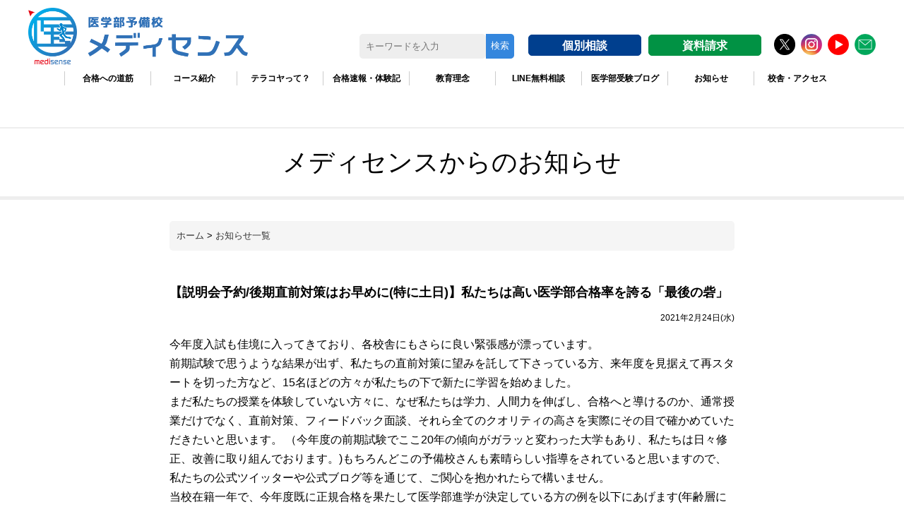

--- FILE ---
content_type: text/html; charset=UTF-8
request_url: https://medisense.co.jp/news/%E3%80%90%E8%AA%AC%E6%98%8E%E4%BC%9A%E4%BA%88%E7%B4%84-%E5%BE%8C%E6%9C%9F%E7%9B%B4%E5%89%8D%E5%AF%BE%E7%AD%96%E3%81%AF%E3%81%8A%E6%97%A9%E3%82%81%E3%81%AB%E7%89%B9%E3%81%AB%E5%9C%9F%E6%97%A5/
body_size: 42832
content:
<!DOCTYPE html>
<html lang="ja">

<head>


<!-- Google Tag Manager -->
<script>(function(w,d,s,l,i){w[l]=w[l]||[];w[l].push({'gtm.start':
new Date().getTime(),event:'gtm.js'});var f=d.getElementsByTagName(s)[0],
j=d.createElement(s),dl=l!='dataLayer'?'&l='+l:'';j.async=true;j.src=
'https://www.googletagmanager.com/gtm.js?id='+i+dl;f.parentNode.insertBefore(j,f);
})(window,document,'script','dataLayer','GTM-PVVXLLP');</script>
<!-- End Google Tag Manager -->


<!-- Global site tag (gtag.js) - Google Analytics & ads.google Conversion -->
<script async src="https://www.googletagmanager.com/gtag/js?id=UA-149739106-1"></script>
<script>
  window.dataLayer = window.dataLayer || [];
  function gtag(){dataLayer.push(arguments);}
  gtag('js', new Date());

  gtag('config', 'UA-149739106-1');
  gtag('config', 'AW-668653243');
</script>
<!-- Global site tag (gtag.js) - Google Analytics -->


<!-- Google tag (gtag.js) GA4-->
<script async src="https://www.googletagmanager.com/gtag/js?id=G-97Y0PEBE7H"></script>
<script>
  window.dataLayer = window.dataLayer || [];
  function gtag(){dataLayer.push(arguments);}
  gtag('js', new Date());

  gtag('config', 'G-97Y0PEBE7H');
</script>


<!-- Event snippet for お問合せフォームの送信 conversion page -->


	
<meta charset="UTF-8">
<meta name="viewport" content="width=device-width, initial-scale=1.0, minimum-scale=1.0, maximum-scale=1.0, user-scalable=no">




<!--<title>【説明会予約/後期直前対策はお早めに(特に土日)】私たちは高い医学部合格率を誇る「最後の砦」  ：｜医学部予備校メディセンス</title>-->


<meta name="description" content="<p>今年度入試も佳境に入ってきており、各校舎にもさらに良い緊張感が漂っています。 前期試験で思うような結果が出ず、私たちの直前対策に望みを託して下さっている方、来年度を見据えて再スタートを切った方など、15名ほどの方々が私た [&hellip;]</p>
">

<link rel="stylesheet" href="https://medisense.co.jp/wp-content/themes/medisense/style.css" type="text/css" />

<link rel="stylesheet" href="https://medisense.co.jp/wp-content/themes/medisense/css/reset.css?1750602064" type="text/css">
<link rel="stylesheet" href="https://medisense.co.jp/wp-content/themes/medisense/css/common.css?1760430159" type="text/css">
<link rel="stylesheet" href="https://medisense.co.jp/wp-content/themes/medisense/css/common_pc.css?1760439057" type="text/css" media="screen and (min-width:1025px)">
<link rel="stylesheet" href="https://medisense.co.jp/wp-content/themes/medisense/css/style.css?1768038875" type="text/css">
<link rel="stylesheet" href="https://medisense.co.jp/wp-content/themes/medisense/css/style_pc.css?1768038992" type="text/css" media="screen and (min-width:1025px)">

<script type="text/javascript" src="https://medisense.co.jp/wp-content/themes/medisense/js/jquery.min.js"></script>
<script type="text/javascript" src="https://medisense.co.jp/wp-content/themes/medisense/js/jquery.inview.js"></script>
<script type="text/javascript" src="https://medisense.co.jp/wp-content/themes/medisense/js/function.js"></script>
<script src="https://zipaddr.github.io/zipaddrx.js" charset="UTF-8"></script>



<!-- 2025/ OGP image/-->
<meta property="og:image" content="https://medisense.co.jp/wp-content/uploads/2025/02/Centering01.png">
<!-- 2025/ OGP image -->



<meta name='robots' content='max-image-preview:large' />
<link rel="alternate" title="oEmbed (JSON)" type="application/json+oembed" href="https://medisense.co.jp/wp-json/oembed/1.0/embed?url=https%3A%2F%2Fmedisense.co.jp%2Fnews%2F%25e3%2580%2590%25e8%25aa%25ac%25e6%2598%258e%25e4%25bc%259a%25e4%25ba%2588%25e7%25b4%2584-%25e5%25be%258c%25e6%259c%259f%25e7%259b%25b4%25e5%2589%258d%25e5%25af%25be%25e7%25ad%2596%25e3%2581%25af%25e3%2581%258a%25e6%2597%25a9%25e3%2582%2581%25e3%2581%25ab%25e7%2589%25b9%25e3%2581%25ab%25e5%259c%259f%25e6%2597%25a5%2F" />
<link rel="alternate" title="oEmbed (XML)" type="text/xml+oembed" href="https://medisense.co.jp/wp-json/oembed/1.0/embed?url=https%3A%2F%2Fmedisense.co.jp%2Fnews%2F%25e3%2580%2590%25e8%25aa%25ac%25e6%2598%258e%25e4%25bc%259a%25e4%25ba%2588%25e7%25b4%2584-%25e5%25be%258c%25e6%259c%259f%25e7%259b%25b4%25e5%2589%258d%25e5%25af%25be%25e7%25ad%2596%25e3%2581%25af%25e3%2581%258a%25e6%2597%25a9%25e3%2582%2581%25e3%2581%25ab%25e7%2589%25b9%25e3%2581%25ab%25e5%259c%259f%25e6%2597%25a5%2F&#038;format=xml" />

<!-- SEO SIMPLE PACK 3.6.2 -->
<title>【説明会予約/後期直前対策はお早めに(特に土日)】私たちは高い医学部合格率を誇る「最後の砦」 | 医学部予備校メディセンス</title>
<meta name="description" content="今年度入試も佳境に入ってきており、各校舎にもさらに良い緊張感が漂っています。 前期試験で思うような結果が出ず、私たちの直前対策に望みを託して下さっている方、来年度を見据えて再スタートを切った方など、15名ほどの方々が私たちの下で新たに学習を">
<link rel="canonical" href="https://medisense.co.jp/news/%e3%80%90%e8%aa%ac%e6%98%8e%e4%bc%9a%e4%ba%88%e7%b4%84-%e5%be%8c%e6%9c%9f%e7%9b%b4%e5%89%8d%e5%af%be%e7%ad%96%e3%81%af%e3%81%8a%e6%97%a9%e3%82%81%e3%81%ab%e7%89%b9%e3%81%ab%e5%9c%9f%e6%97%a5/">
<meta property="og:locale" content="ja_JP">
<meta property="og:type" content="article">
<meta property="og:title" content="【説明会予約/後期直前対策はお早めに(特に土日)】私たちは高い医学部合格率を誇る「最後の砦」 | 医学部予備校メディセンス">
<meta property="og:description" content="今年度入試も佳境に入ってきており、各校舎にもさらに良い緊張感が漂っています。 前期試験で思うような結果が出ず、私たちの直前対策に望みを託して下さっている方、来年度を見据えて再スタートを切った方など、15名ほどの方々が私たちの下で新たに学習を">
<meta property="og:url" content="https://medisense.co.jp/news/%e3%80%90%e8%aa%ac%e6%98%8e%e4%bc%9a%e4%ba%88%e7%b4%84-%e5%be%8c%e6%9c%9f%e7%9b%b4%e5%89%8d%e5%af%be%e7%ad%96%e3%81%af%e3%81%8a%e6%97%a9%e3%82%81%e3%81%ab%e7%89%b9%e3%81%ab%e5%9c%9f%e6%97%a5/">
<meta property="og:site_name" content="医学部予備校メディセンス">
<meta property="article:publisher" content="https://www.facebook.com/medisense.co.jp/">
<meta name="twitter:card" content="summary_large_image">
<meta name="twitter:site" content="medisense_co_jp">
<!-- / SEO SIMPLE PACK -->

<style id='wp-img-auto-sizes-contain-inline-css' type='text/css'>
img:is([sizes=auto i],[sizes^="auto," i]){contain-intrinsic-size:3000px 1500px}
/*# sourceURL=wp-img-auto-sizes-contain-inline-css */
</style>
<style id='wp-block-library-inline-css' type='text/css'>
:root{--wp-block-synced-color:#7a00df;--wp-block-synced-color--rgb:122,0,223;--wp-bound-block-color:var(--wp-block-synced-color);--wp-editor-canvas-background:#ddd;--wp-admin-theme-color:#007cba;--wp-admin-theme-color--rgb:0,124,186;--wp-admin-theme-color-darker-10:#006ba1;--wp-admin-theme-color-darker-10--rgb:0,107,160.5;--wp-admin-theme-color-darker-20:#005a87;--wp-admin-theme-color-darker-20--rgb:0,90,135;--wp-admin-border-width-focus:2px}@media (min-resolution:192dpi){:root{--wp-admin-border-width-focus:1.5px}}.wp-element-button{cursor:pointer}:root .has-very-light-gray-background-color{background-color:#eee}:root .has-very-dark-gray-background-color{background-color:#313131}:root .has-very-light-gray-color{color:#eee}:root .has-very-dark-gray-color{color:#313131}:root .has-vivid-green-cyan-to-vivid-cyan-blue-gradient-background{background:linear-gradient(135deg,#00d084,#0693e3)}:root .has-purple-crush-gradient-background{background:linear-gradient(135deg,#34e2e4,#4721fb 50%,#ab1dfe)}:root .has-hazy-dawn-gradient-background{background:linear-gradient(135deg,#faaca8,#dad0ec)}:root .has-subdued-olive-gradient-background{background:linear-gradient(135deg,#fafae1,#67a671)}:root .has-atomic-cream-gradient-background{background:linear-gradient(135deg,#fdd79a,#004a59)}:root .has-nightshade-gradient-background{background:linear-gradient(135deg,#330968,#31cdcf)}:root .has-midnight-gradient-background{background:linear-gradient(135deg,#020381,#2874fc)}:root{--wp--preset--font-size--normal:16px;--wp--preset--font-size--huge:42px}.has-regular-font-size{font-size:1em}.has-larger-font-size{font-size:2.625em}.has-normal-font-size{font-size:var(--wp--preset--font-size--normal)}.has-huge-font-size{font-size:var(--wp--preset--font-size--huge)}.has-text-align-center{text-align:center}.has-text-align-left{text-align:left}.has-text-align-right{text-align:right}.has-fit-text{white-space:nowrap!important}#end-resizable-editor-section{display:none}.aligncenter{clear:both}.items-justified-left{justify-content:flex-start}.items-justified-center{justify-content:center}.items-justified-right{justify-content:flex-end}.items-justified-space-between{justify-content:space-between}.screen-reader-text{border:0;clip-path:inset(50%);height:1px;margin:-1px;overflow:hidden;padding:0;position:absolute;width:1px;word-wrap:normal!important}.screen-reader-text:focus{background-color:#ddd;clip-path:none;color:#444;display:block;font-size:1em;height:auto;left:5px;line-height:normal;padding:15px 23px 14px;text-decoration:none;top:5px;width:auto;z-index:100000}html :where(.has-border-color){border-style:solid}html :where([style*=border-top-color]){border-top-style:solid}html :where([style*=border-right-color]){border-right-style:solid}html :where([style*=border-bottom-color]){border-bottom-style:solid}html :where([style*=border-left-color]){border-left-style:solid}html :where([style*=border-width]){border-style:solid}html :where([style*=border-top-width]){border-top-style:solid}html :where([style*=border-right-width]){border-right-style:solid}html :where([style*=border-bottom-width]){border-bottom-style:solid}html :where([style*=border-left-width]){border-left-style:solid}html :where(img[class*=wp-image-]){height:auto;max-width:100%}:where(figure){margin:0 0 1em}html :where(.is-position-sticky){--wp-admin--admin-bar--position-offset:var(--wp-admin--admin-bar--height,0px)}@media screen and (max-width:600px){html :where(.is-position-sticky){--wp-admin--admin-bar--position-offset:0px}}

/*# sourceURL=wp-block-library-inline-css */
</style><style id='global-styles-inline-css' type='text/css'>
:root{--wp--preset--aspect-ratio--square: 1;--wp--preset--aspect-ratio--4-3: 4/3;--wp--preset--aspect-ratio--3-4: 3/4;--wp--preset--aspect-ratio--3-2: 3/2;--wp--preset--aspect-ratio--2-3: 2/3;--wp--preset--aspect-ratio--16-9: 16/9;--wp--preset--aspect-ratio--9-16: 9/16;--wp--preset--color--black: #000000;--wp--preset--color--cyan-bluish-gray: #abb8c3;--wp--preset--color--white: #ffffff;--wp--preset--color--pale-pink: #f78da7;--wp--preset--color--vivid-red: #cf2e2e;--wp--preset--color--luminous-vivid-orange: #ff6900;--wp--preset--color--luminous-vivid-amber: #fcb900;--wp--preset--color--light-green-cyan: #7bdcb5;--wp--preset--color--vivid-green-cyan: #00d084;--wp--preset--color--pale-cyan-blue: #8ed1fc;--wp--preset--color--vivid-cyan-blue: #0693e3;--wp--preset--color--vivid-purple: #9b51e0;--wp--preset--gradient--vivid-cyan-blue-to-vivid-purple: linear-gradient(135deg,rgb(6,147,227) 0%,rgb(155,81,224) 100%);--wp--preset--gradient--light-green-cyan-to-vivid-green-cyan: linear-gradient(135deg,rgb(122,220,180) 0%,rgb(0,208,130) 100%);--wp--preset--gradient--luminous-vivid-amber-to-luminous-vivid-orange: linear-gradient(135deg,rgb(252,185,0) 0%,rgb(255,105,0) 100%);--wp--preset--gradient--luminous-vivid-orange-to-vivid-red: linear-gradient(135deg,rgb(255,105,0) 0%,rgb(207,46,46) 100%);--wp--preset--gradient--very-light-gray-to-cyan-bluish-gray: linear-gradient(135deg,rgb(238,238,238) 0%,rgb(169,184,195) 100%);--wp--preset--gradient--cool-to-warm-spectrum: linear-gradient(135deg,rgb(74,234,220) 0%,rgb(151,120,209) 20%,rgb(207,42,186) 40%,rgb(238,44,130) 60%,rgb(251,105,98) 80%,rgb(254,248,76) 100%);--wp--preset--gradient--blush-light-purple: linear-gradient(135deg,rgb(255,206,236) 0%,rgb(152,150,240) 100%);--wp--preset--gradient--blush-bordeaux: linear-gradient(135deg,rgb(254,205,165) 0%,rgb(254,45,45) 50%,rgb(107,0,62) 100%);--wp--preset--gradient--luminous-dusk: linear-gradient(135deg,rgb(255,203,112) 0%,rgb(199,81,192) 50%,rgb(65,88,208) 100%);--wp--preset--gradient--pale-ocean: linear-gradient(135deg,rgb(255,245,203) 0%,rgb(182,227,212) 50%,rgb(51,167,181) 100%);--wp--preset--gradient--electric-grass: linear-gradient(135deg,rgb(202,248,128) 0%,rgb(113,206,126) 100%);--wp--preset--gradient--midnight: linear-gradient(135deg,rgb(2,3,129) 0%,rgb(40,116,252) 100%);--wp--preset--font-size--small: 13px;--wp--preset--font-size--medium: 20px;--wp--preset--font-size--large: 36px;--wp--preset--font-size--x-large: 42px;--wp--preset--spacing--20: 0.44rem;--wp--preset--spacing--30: 0.67rem;--wp--preset--spacing--40: 1rem;--wp--preset--spacing--50: 1.5rem;--wp--preset--spacing--60: 2.25rem;--wp--preset--spacing--70: 3.38rem;--wp--preset--spacing--80: 5.06rem;--wp--preset--shadow--natural: 6px 6px 9px rgba(0, 0, 0, 0.2);--wp--preset--shadow--deep: 12px 12px 50px rgba(0, 0, 0, 0.4);--wp--preset--shadow--sharp: 6px 6px 0px rgba(0, 0, 0, 0.2);--wp--preset--shadow--outlined: 6px 6px 0px -3px rgb(255, 255, 255), 6px 6px rgb(0, 0, 0);--wp--preset--shadow--crisp: 6px 6px 0px rgb(0, 0, 0);}:where(.is-layout-flex){gap: 0.5em;}:where(.is-layout-grid){gap: 0.5em;}body .is-layout-flex{display: flex;}.is-layout-flex{flex-wrap: wrap;align-items: center;}.is-layout-flex > :is(*, div){margin: 0;}body .is-layout-grid{display: grid;}.is-layout-grid > :is(*, div){margin: 0;}:where(.wp-block-columns.is-layout-flex){gap: 2em;}:where(.wp-block-columns.is-layout-grid){gap: 2em;}:where(.wp-block-post-template.is-layout-flex){gap: 1.25em;}:where(.wp-block-post-template.is-layout-grid){gap: 1.25em;}.has-black-color{color: var(--wp--preset--color--black) !important;}.has-cyan-bluish-gray-color{color: var(--wp--preset--color--cyan-bluish-gray) !important;}.has-white-color{color: var(--wp--preset--color--white) !important;}.has-pale-pink-color{color: var(--wp--preset--color--pale-pink) !important;}.has-vivid-red-color{color: var(--wp--preset--color--vivid-red) !important;}.has-luminous-vivid-orange-color{color: var(--wp--preset--color--luminous-vivid-orange) !important;}.has-luminous-vivid-amber-color{color: var(--wp--preset--color--luminous-vivid-amber) !important;}.has-light-green-cyan-color{color: var(--wp--preset--color--light-green-cyan) !important;}.has-vivid-green-cyan-color{color: var(--wp--preset--color--vivid-green-cyan) !important;}.has-pale-cyan-blue-color{color: var(--wp--preset--color--pale-cyan-blue) !important;}.has-vivid-cyan-blue-color{color: var(--wp--preset--color--vivid-cyan-blue) !important;}.has-vivid-purple-color{color: var(--wp--preset--color--vivid-purple) !important;}.has-black-background-color{background-color: var(--wp--preset--color--black) !important;}.has-cyan-bluish-gray-background-color{background-color: var(--wp--preset--color--cyan-bluish-gray) !important;}.has-white-background-color{background-color: var(--wp--preset--color--white) !important;}.has-pale-pink-background-color{background-color: var(--wp--preset--color--pale-pink) !important;}.has-vivid-red-background-color{background-color: var(--wp--preset--color--vivid-red) !important;}.has-luminous-vivid-orange-background-color{background-color: var(--wp--preset--color--luminous-vivid-orange) !important;}.has-luminous-vivid-amber-background-color{background-color: var(--wp--preset--color--luminous-vivid-amber) !important;}.has-light-green-cyan-background-color{background-color: var(--wp--preset--color--light-green-cyan) !important;}.has-vivid-green-cyan-background-color{background-color: var(--wp--preset--color--vivid-green-cyan) !important;}.has-pale-cyan-blue-background-color{background-color: var(--wp--preset--color--pale-cyan-blue) !important;}.has-vivid-cyan-blue-background-color{background-color: var(--wp--preset--color--vivid-cyan-blue) !important;}.has-vivid-purple-background-color{background-color: var(--wp--preset--color--vivid-purple) !important;}.has-black-border-color{border-color: var(--wp--preset--color--black) !important;}.has-cyan-bluish-gray-border-color{border-color: var(--wp--preset--color--cyan-bluish-gray) !important;}.has-white-border-color{border-color: var(--wp--preset--color--white) !important;}.has-pale-pink-border-color{border-color: var(--wp--preset--color--pale-pink) !important;}.has-vivid-red-border-color{border-color: var(--wp--preset--color--vivid-red) !important;}.has-luminous-vivid-orange-border-color{border-color: var(--wp--preset--color--luminous-vivid-orange) !important;}.has-luminous-vivid-amber-border-color{border-color: var(--wp--preset--color--luminous-vivid-amber) !important;}.has-light-green-cyan-border-color{border-color: var(--wp--preset--color--light-green-cyan) !important;}.has-vivid-green-cyan-border-color{border-color: var(--wp--preset--color--vivid-green-cyan) !important;}.has-pale-cyan-blue-border-color{border-color: var(--wp--preset--color--pale-cyan-blue) !important;}.has-vivid-cyan-blue-border-color{border-color: var(--wp--preset--color--vivid-cyan-blue) !important;}.has-vivid-purple-border-color{border-color: var(--wp--preset--color--vivid-purple) !important;}.has-vivid-cyan-blue-to-vivid-purple-gradient-background{background: var(--wp--preset--gradient--vivid-cyan-blue-to-vivid-purple) !important;}.has-light-green-cyan-to-vivid-green-cyan-gradient-background{background: var(--wp--preset--gradient--light-green-cyan-to-vivid-green-cyan) !important;}.has-luminous-vivid-amber-to-luminous-vivid-orange-gradient-background{background: var(--wp--preset--gradient--luminous-vivid-amber-to-luminous-vivid-orange) !important;}.has-luminous-vivid-orange-to-vivid-red-gradient-background{background: var(--wp--preset--gradient--luminous-vivid-orange-to-vivid-red) !important;}.has-very-light-gray-to-cyan-bluish-gray-gradient-background{background: var(--wp--preset--gradient--very-light-gray-to-cyan-bluish-gray) !important;}.has-cool-to-warm-spectrum-gradient-background{background: var(--wp--preset--gradient--cool-to-warm-spectrum) !important;}.has-blush-light-purple-gradient-background{background: var(--wp--preset--gradient--blush-light-purple) !important;}.has-blush-bordeaux-gradient-background{background: var(--wp--preset--gradient--blush-bordeaux) !important;}.has-luminous-dusk-gradient-background{background: var(--wp--preset--gradient--luminous-dusk) !important;}.has-pale-ocean-gradient-background{background: var(--wp--preset--gradient--pale-ocean) !important;}.has-electric-grass-gradient-background{background: var(--wp--preset--gradient--electric-grass) !important;}.has-midnight-gradient-background{background: var(--wp--preset--gradient--midnight) !important;}.has-small-font-size{font-size: var(--wp--preset--font-size--small) !important;}.has-medium-font-size{font-size: var(--wp--preset--font-size--medium) !important;}.has-large-font-size{font-size: var(--wp--preset--font-size--large) !important;}.has-x-large-font-size{font-size: var(--wp--preset--font-size--x-large) !important;}
/*# sourceURL=global-styles-inline-css */
</style>

<style id='classic-theme-styles-inline-css' type='text/css'>
/*! This file is auto-generated */
.wp-block-button__link{color:#fff;background-color:#32373c;border-radius:9999px;box-shadow:none;text-decoration:none;padding:calc(.667em + 2px) calc(1.333em + 2px);font-size:1.125em}.wp-block-file__button{background:#32373c;color:#fff;text-decoration:none}
/*# sourceURL=/wp-includes/css/classic-themes.min.css */
</style>
<link rel='stylesheet' id='contact-form-7-css' href='https://medisense.co.jp/wp-content/plugins/contact-form-7/includes/css/styles.css?ver=6.1.4' type='text/css' media='all' />
<link rel="https://api.w.org/" href="https://medisense.co.jp/wp-json/" /><link rel="alternate" title="JSON" type="application/json" href="https://medisense.co.jp/wp-json/wp/v2/news/1035" /><style>:root {
			--lazy-loader-animation-duration: 300ms;
		}
		  
		.lazyload {
	display: block;
}

.lazyload,
        .lazyloading {
			opacity: 0;
		}


		.lazyloaded {
			opacity: 1;
			transition: opacity 300ms;
			transition: opacity var(--lazy-loader-animation-duration);
		}.lazyloading {
	color: transparent;
	opacity: 1;
	transition: opacity 300ms;
	transition: opacity var(--lazy-loader-animation-duration);
	background: url("data:image/svg+xml,%3Csvg%20width%3D%2244%22%20height%3D%2244%22%20xmlns%3D%22http%3A%2F%2Fwww.w3.org%2F2000%2Fsvg%22%20stroke%3D%22%23333333%22%3E%3Cg%20fill%3D%22none%22%20fill-rule%3D%22evenodd%22%20stroke-width%3D%222%22%3E%3Ccircle%20cx%3D%2222%22%20cy%3D%2222%22%20r%3D%221%22%3E%3Canimate%20attributeName%3D%22r%22%20begin%3D%220s%22%20dur%3D%221.8s%22%20values%3D%221%3B%2020%22%20calcMode%3D%22spline%22%20keyTimes%3D%220%3B%201%22%20keySplines%3D%220.165%2C%200.84%2C%200.44%2C%201%22%20repeatCount%3D%22indefinite%22%2F%3E%3Canimate%20attributeName%3D%22stroke-opacity%22%20begin%3D%220s%22%20dur%3D%221.8s%22%20values%3D%221%3B%200%22%20calcMode%3D%22spline%22%20keyTimes%3D%220%3B%201%22%20keySplines%3D%220.3%2C%200.61%2C%200.355%2C%201%22%20repeatCount%3D%22indefinite%22%2F%3E%3C%2Fcircle%3E%3Ccircle%20cx%3D%2222%22%20cy%3D%2222%22%20r%3D%221%22%3E%3Canimate%20attributeName%3D%22r%22%20begin%3D%22-0.9s%22%20dur%3D%221.8s%22%20values%3D%221%3B%2020%22%20calcMode%3D%22spline%22%20keyTimes%3D%220%3B%201%22%20keySplines%3D%220.165%2C%200.84%2C%200.44%2C%201%22%20repeatCount%3D%22indefinite%22%2F%3E%3Canimate%20attributeName%3D%22stroke-opacity%22%20begin%3D%22-0.9s%22%20dur%3D%221.8s%22%20values%3D%221%3B%200%22%20calcMode%3D%22spline%22%20keyTimes%3D%220%3B%201%22%20keySplines%3D%220.3%2C%200.61%2C%200.355%2C%201%22%20repeatCount%3D%22indefinite%22%2F%3E%3C%2Fcircle%3E%3C%2Fg%3E%3C%2Fsvg%3E") no-repeat;
	background-size: 2em 2em;
	background-position: center center;
}

.lazyloaded {
	animation-name: loaded;
	animation-duration: 300ms;
	animation-duration: var(--lazy-loader-animation-duration);
	transition: none;
}

@keyframes loaded {
	from {
		opacity: 0;
	}

	to {
		opacity: 1;
	}
}</style><noscript><style>.lazyload { display: none; } .lazyload[class*="lazy-loader-background-element-"] { display: block; opacity: 1; }</style></noscript><link rel="apple-touch-icon" sizes="180x180" href="/wp-content/uploads/fbrfg/apple-touch-icon.png">
<link rel="icon" type="image/png" sizes="32x32" href="/wp-content/uploads/fbrfg/favicon-32x32.png">
<link rel="icon" type="image/png" sizes="16x16" href="/wp-content/uploads/fbrfg/favicon-16x16.png">
<link rel="manifest" href="/wp-content/uploads/fbrfg/site.webmanifest">
<link rel="mask-icon" href="/wp-content/uploads/fbrfg/safari-pinned-tab.svg" color="#5bbad5">
<link rel="shortcut icon" href="/wp-content/uploads/fbrfg/favicon.ico">
<meta name="msapplication-TileColor" content="#da532c">
<meta name="msapplication-config" content="/wp-content/uploads/fbrfg/browserconfig.xml">
<meta name="theme-color" content="#ffffff"><style type="text/css">
a[href*="tel:"] {
	pointer-events: none;
	cursor: default;
	text-decoration: none;
}
</style>
<link rel="icon" href="/wp-content/uploads/2019/12/cropped-Mark-1-32x32.png" sizes="32x32" />
<link rel="icon" href="/wp-content/uploads/2019/12/cropped-Mark-1-192x192.png" sizes="192x192" />
<link rel="apple-touch-icon" href="/wp-content/uploads/2019/12/cropped-Mark-1-180x180.png" />
<meta name="msapplication-TileImage" content="/wp-content/uploads/2019/12/cropped-Mark-1-270x270.png" />





<link rel="stylesheet" type="text/css" href="/wp-content/themes/medisense/css/course-2022/course-2022.css">

<link rel="stylesheet" type="text/css" href="/wp-content/themes/medisense/css/2025-news/2025-news.css">


</head>

<body>

<!-- Google Tag Manager (noscript) -->
<noscript><iframe src="https://www.googletagmanager.com/ns.html?id=GTM-PVVXLLP"
height="0" width="0" style="display:none;visibility:hidden"></iframe></noscript>
<!-- End Google Tag Manager (noscript) -->





<!--ヘッダー-->
<header>
	<div class="box_header">
		<div class="inner_header">
			<!--<h1 class="logo_header">-->


				
				<div class="sp-tablet-display-none">
					<h1 class="logo_header">
						<a href="/"><img src="/wp-content/uploads/2025/06/医学部予備校メディセンス・ロゴ画像.png" alt="医学部予備校メディセンス公式サイト"></a>
					</h1>
				</div>

				<div class="tablet-show">
					<h1 class="logo_header">
						<div class="logo_header-element"><a href="/">
							<img src="/wp-content/uploads/2025/06/医学部予備校メディセンス・ロゴ画像.png" alt="医学部予備校メディセンス公式サイト"></a>
						</div>
						
						<div class="logo_header-element2"><a href="/request/">
							<img src="/wp-content/uploads/2025/02/2025-医学部予備校メディセンス・校舎とお問い合わせ.png" alt="メディセンスの全国の校舎・お問い合わせ"></a>
						</div>

						<div class="hamburger">
							<span></span>
							<span></span>
							<span></span>
							<p>MENU</p>
						</div>
					</h1>
				</div>

				
				<!-- サイト内検索 -->
									<!-- 24/2/22 検索バー・メニューの根本調整
					<div class="sp-tablet-display-none">
						<div class="pc-search-form-position">
							<div class="search-form">
								<form id="sform" action="https://medisense.co.jp/" method="get">
									<input id="sbox"  id="s" name="s" type="text" placeholder=" キーワードを入力" />
									<button id="sbtn" type="submit">検索</button>
								</form>
							</div>
						</div>
					</div>
					-->
				
			<!--</h1>-->
		</div>

		<!--
				<div class="hamburger">
					<span></span>
					<span></span>
					<span></span>
				</div>
		-->


		<div class="box_nav">

											<!--2024-02 タブレットメニュー-->
						<div class="tablet-show">
							<div class="bar_contact_nav">
								<!--<p class="ttl_menu">Menu</p>-->
									<ul class="contact">
										<li><a href="/inquiry/">お問合せ・見学予約</a></li>
										<li><a href="/request/">資料請求</a></li>
									</ul>
							</div>

							<!--タブレット　検索バー-->
							<div class="search-form">
								<form id="sform" action="https://medisense.co.jp/" method="get">
									<input id="sbox"  id="s" name="s" type="text" placeholder=" キーワードを入力" />
									<button id="sbtn" type="submit">検索</button>
								</form>
							</div>
														
						</div>

						<!--デスクトップ-->
						<div class="bar_contact_nav">
							<p class="ttl_menu">Menu</p>
								<div class="sp-tablet-display-none">
									<ul class="contact">

										<!--24/2/22 検索バー・メニューの根本対応-->
										<li class="sp-tablet-display-none">
											<div class="search-form">
												<form id="sform" action="https://medisense.co.jp/" method="get">
													<input id="sbox"  id="s" name="s" type="text" placeholder=" キーワードを入力" />
													<button id="sbtn" type="submit">検索</button>
												</form>
											</div>
										</li>
									<li class="sp-tablet-display-none"><a href="/request/">個別相談</a></li>
									<li class="sp-tablet-display-none"><a href="/request/">資料請求</a></li>
										<!--<li><a href="/inquiry/">お問合せ・見学予約</a></li>-->

									<!--2022/3/26 SNS追加-->
										<span class="sp-tablet-display-none">
										<a href="https://twitter.com/medisense_co_jp" target=”_blank”><img src="/wp-content/uploads/2024/02/X.png"></a>    
										</span>

										<span class="sp-tablet-display-none">
										<a href="https://www.instagram.com/medisense_co_jp/" target=”_blank”><img src="/img/header-sns/header-ig.png"></a>    
										</span>

										<span class="sp-tablet-display-none">
										<a href="https://www.youtube.com/channel/UCpgIGCXIWPC4xKaWGGl0G-A" target=”_blank”><img src="/img/header-sns/header-yt.png"></</span>
											
										<span class="sp-tablet-display-none">
										<a href="/inquiry/"><img src="/img/header-sns/header-mail.png"></a>    
										</span>

									</ul>
								</div>
						</div>
					
			<div class="bar_global_nav">
				<!-- <p class="ttl_menu">Main</p> -->

							<ul class="main">
					<li class="gnav_advantage"><a href="/success-path/">合格への道筋</a>
						<!--<ul class="sub">
							<li><a href="/success-path/">合格への道筋</a></li>
							<li><a href="/course/">コース紹介</a></li>
							<li><a href="/terakoya/">テラコヤって？</a></li>
							<li><a href="/ourstyle/">教育理念</a></li>
						</ul>-->
					</li>

					<li class="gnav_curriculum"><a href="/course/">コース紹介</a>
					</li>
					<li class="gnav_subject"><a href="/terakoya/">テラコヤって？</a>
					<!--	<ul class="sub">
							<li><a href="/subject/#mathematics">数学</a></li>
							<li><a href="/subject/#english">英語</a></li>
							<li><a href="/subject/#chemistry">化学</a></li>
							<li><a href="/subject/#physics">物理</a></li>
							<li><a href="/subject/#biology">生物</a></li>
						</ul> -->
					</li>
					<!-- 2024/1 - 非表示
					<li><a href="https://online.medisense.co.jp/">オンライン授業</a></li>
					<li><a href="/personal-course/">個別指導</a></li>
					-->
					<li><a href="/performance/">合格速報・体験記</a></li>
					<li><a href="/ourstyle/">教育理念</a></li>
					<li><a href="/news/line-chat/">LINE無料相談</a></li>
					<!--<li><a href="https://blog.medisense.co.jp/category/kaitou-sokuhou/">解答速報</a></li>-->
					<li><a href="https://blog.medisense.co.jp/" target=”_blank”>医学部受験ブログ</a></li>
					<li><a href="/news/">お知らせ</a></li>
					<li><a href="/access/">校舎・アクセス</a></li>
				</ul>

			
			</div>
			<div class="bar_support_nav">
				<!-- <p class="ttl_menu">Support</p> -->
				<ul class="main">
											<!--<li><a href="/access/">アクセス(東京・大阪)</a></li>-->
									</ul>
			</div>
		</div>
	</div>

	<!-- 2024/10/25 - ヘッダー固定-->
			<div class="box_header_space_pc"></div>
	
</header>
<!--/ヘッダー-->

<link rel="stylesheet" type="text/css" href="/wp-content/themes/medisense/css/search-form/search-form.css"/>
<section class="contents_head">
	<div id="contents_title" class="request">
		<h2>メディセンスからのお知らせ</h2>
	</div>
</section>

<main id="news">
	<section class="contents_body">

		<!--パンくず-->
		<div class="breadcrumb" id="breadcrumb">
			<a href="https://medisense.co.jp/">ホーム</a> > <a href="https://medisense.co.jp/news/">お知らせ一覧</a>
		</div>

		<!--お知らせコンテンツ-->
		<div>
			
			<h2>【説明会予約/後期直前対策はお早めに(特に土日)】私たちは高い医学部合格率を誇る「最後の砦」</h2>
			<p class="date">2021年2月24日(水)</p>

			<div>
				<p>今年度入試も佳境に入ってきており、各校舎にもさらに良い緊張感が漂っています。<br />
前期試験で思うような結果が出ず、私たちの直前対策に望みを託して下さっている方、来年度を見据えて再スタートを切った方など、15名ほどの方々が私たちの下で新たに学習を始めました。<br />
まだ私たちの授業を体験していない方々に、なぜ私たちは学力、人間力を伸ばし、合格へと導けるのか、通常授業だけでなく、直前対策、フィードバック面談、それら全てのクオリティの高さを実際にその目で確かめていただきたいと思います。 （今年度の前期試験でここ20年の傾向がガラッと変わった大学もあり、私たちは日々修正、改善に取り組んでおります。)もちろんどこの予備校さんも素晴らしい指導をされていると思いますので、私たちの公式ツイッターや公式ブログ等を通じて、ご関心を抱かれたらで構いません。</p>
<p>当校在籍一年で、今年度既に正規合格を果たして医学部進学が決定している方の例を以下にあげます(年齢層により3例ずつ)。</p>
<p>・数え年3浪以上<br />
★６浪目。昨年度数学開示点数７点、他科目も合格点未到達から同一大学へ<br />
★私立歯学部卒業後、医師として職種を広げたいという想いから<br />
★エスカレーター式で入った大学を休学、小学校以降の受験勉強経験ゼロから<br />
・～２浪まで<br />
★医学部入試情報の全くない地方公立高校から<br />
★昨年度、早期に見切りをつけて２月リスタートから<br />
★複数校の正規合格。昨年度、一次試験合格ゼロから</p>
<p>など</p>
<p>上記のように、(最も最後の事例が多く一般的ですが)様々なバックグラウンドをお持ちの方が当校の在籍期間一年で正規合格を掴んでおります。他にも、精神的な悩みを抱え校医の石井洋介に相談しながら合格した生徒さんなど、合格までのストーリーはそれぞれ異なります。</p>
<p>もちろん、現役時の偏差値は30台で当校２年で正規合格を果たした方、まだ一次合格のみで後期試験に向けて準備している方、私たちとして大変悔しい思いではありますが、残念ながらまだ医学部に関しては結果が出ていない方もいます。<br />
ですが、メディセンスはお預かりする生徒さんにとことん寄り添うことで、高い医学部合格率を誇る予備校です。</p>
<p>ご関心があれば、ぜひ個別面談をお申込みください。各校舎1日4名まで受け付けております。土日は満枠が予想されます。お早目の予約をお勧めします。どうぞよろしくお願い申し上げます。</p>
			</div>

			<div class="btn_move back">
				<a href="https://medisense.co.jp/news/" class="btn_1 middle">一覧に戻る</a>
			</div>

			
			
		</div>

	</article>

</main>

<!--フッター-->
<footer>
	<div class="go_top"><p><span>TOP</span></p></div>
	<div class="box_footer">
		<div class="box_nav">
			<div class="bar_contact_nav">
				<h2 class="ttl_menu">お問合せ・ご連絡先</h2>
				<ul class="contact">
					<li><a href="/inquiry/">お問合せ・見学予約はこちら<span>入学のご検討、コース詳細のお問合せ、教室見学、受験のご相談など、ぜひお気軽にご相談ください。</span></a></li>
					<li><a href="/request/">資料請求はこちら<span>当校の受講コースや授業方針が記載された資料をお求めの方はこちらからご請求ください。</span></a></li>
				</ul>
			</div>
			<div class="bar_contact_nav2">
				<ul class="contact">
					<li><a href="tel:0352117800">東京麹町校<br>お電話：03-5211-7800</a></li>
					<li><a href="tel:0663568871">大阪天満宮校・神戸芦屋プレミアム校<br>お電話：06-6356-8871</a></li>
					<li><a href="tel:0252505945">新潟駅前校<br>お電話：025-250-5945</a></li>
				</ul>
			</div>
			<br>
			<div class="bar_global_nav">
				<p class="ttl_menu">Main</p>
				<ul class="main">
					<li><a href="/success-path/">合格への道筋</a>
						<ul class="sub">
							<li><a href="/advantage/#achievement">学力が伸びるから</a></li>
							<li><a href="/advantage/#growth">人間として成長できるから</a></li>
							<li><a href="/advantage/#environment">学習に精一杯取り組める環境が整っているから</a></li>
							<li><a href="/advantage/#value">安いから</a></li>
							<li><a href="/advantage/#information">大学別情報</a></li>
						</ul>
					</li>
					<!--<li><a href="/curriculum/">合格への道</a>
						<ul class="sub">
							<li><a href="/curriculum/#smallclass">少人数制クラス</a></li>
							<li><a href="/curriculum/#privatelesson">完全個別指導</a></li>
							<li><a href="/curriculum/#ability">実力制クラス</a></li>
							<li><a href="/curriculum/#schedule">スケジュール</a></li>
						</ul>
					</li>-->
					<li><a href="/terakoya/">テラコヤって？</a>
						<ul class="sub">
							<li><a href="/subject/#mathematics">数学</a></li>
							<li><a href="/subject/#english">英語</a></li>
							<li><a href="/subject/#chemistry">化学</a></li>
							<li><a href="/subject/#physics">物理</a></li>
							<li><a href="/subject/#biology">生物</a></li>
						</ul>
					</li>
					<li><a href="/performance/">合格速報・体験記</a></li>
					<li><a href="/ourstyle/">教育理念</a></li>
					<li><a href="/news/line-chat/">LINE無料相談</a></li>
					<li><a href="https://blog.medisense.co.jp/">医学部受験ブログ</a></li>
					<li><a href="https://blog.medisense.co.jp/intro-movies/">メディセンス紹介動画</a></li>
				</ul>
			</div>
			<div class="bar_support_nav">
				<p class="ttl_menu">Support</p>
				<ul class="main">
					<li><a href="/news/">お知らせ</a></li>
					<!--<li><a href="https://blog.medisense.co.jp/category/kaitou-sokuhou/">解答速報</a></li>-->
					<li><a href="/course/">コース紹介</a></li>
											<li><a href="/access/">校舎・アクセス</a></li>
										<li><a href="https://online.medisense.co.jp/">オンライン遠隔授業</a></li>
					<li><a href="https://medisense.co.jp/entry-recruit/">メディセンス講師募集</a></li>
					<li><a href="/privacy/">プライバシーポリシー</a></li>
				</ul>
			</div>
		</div>

		<div class="box_infomation">
			<div class="logo_footer">
				<a href="/"><img src="/wp-content/uploads/2025/06/医学部予備校メディセンス・ロゴ画像.png" alt="医学部予備校メディセンス" style="margin-bottom: 5%;/width: 65%;width: 60%;"></a>
			</div>
			<ul>
				<li>【東京麹町校】<a href="tel:0352117800" onclick="gtag('event', 'contact', {'event_category': 'footer-tel','event_label': 'tokyo'});">03-5211-7800</a><br>〒102-0083 東京都千代田区麹町3-4-3 シエルブルー麹町
				</li>
				
				<li><br>【大阪天満宮校】<a href="tel:0663568871" onclick="gtag('event', 'contact', {'event_category': 'footer-tel','event_label': 'osaka'});">06-6356-8871</a><br>〒530-0044 大阪府大阪市北区東天満1-3-10 南森町アーバンビル
				</li>

				<li><br>【新潟駅前校】<a href="tel:0252505945" onclick="gtag('event', 'contact', {'event_category': 'footer-tel','event_label': 'niigata'});">025-250-5945</a><br>〒950-0087 新潟県新潟市中央区東大通1-1-15 東大通ビル 3階・4階
				</li>

				<li><br>【神戸芦屋プレミアム校】<a href="tel:0663568871" onclick="gtag('event', 'contact', {'event_category': 'footer-tel','event_label': 'niigata'});">06-6356-8871</a><br>〒659-0094 兵庫県芦屋市松ノ内町3-2
				</li>
			</ul>
		</div>
	</div>
	<p class="bar_copyright">Copyright &copy; 医学部予備校メディセンス</p>
<script type="speculationrules">
{"prefetch":[{"source":"document","where":{"and":[{"href_matches":"/*"},{"not":{"href_matches":["/wp-*.php","/wp-admin/*","/wp-content/uploads/*","/wp-content/*","/wp-content/plugins/*","/wp-content/themes/medisense/*","/*\\?(.+)"]}},{"not":{"selector_matches":"a[rel~=\"nofollow\"]"}},{"not":{"selector_matches":".no-prefetch, .no-prefetch a"}}]},"eagerness":"conservative"}]}
</script>
<script type="text/javascript" src="https://medisense.co.jp/wp-includes/js/dist/hooks.min.js?ver=dd5603f07f9220ed27f1" id="wp-hooks-js"></script>
<script type="text/javascript" src="https://medisense.co.jp/wp-includes/js/dist/i18n.min.js?ver=c26c3dc7bed366793375" id="wp-i18n-js"></script>
<script type="text/javascript" id="wp-i18n-js-after">
/* <![CDATA[ */
wp.i18n.setLocaleData( { 'text direction\u0004ltr': [ 'ltr' ] } );
//# sourceURL=wp-i18n-js-after
/* ]]> */
</script>
<script type="text/javascript" src="https://medisense.co.jp/wp-content/plugins/contact-form-7/includes/swv/js/index.js?ver=6.1.4" id="swv-js"></script>
<script type="text/javascript" id="contact-form-7-js-translations">
/* <![CDATA[ */
( function( domain, translations ) {
	var localeData = translations.locale_data[ domain ] || translations.locale_data.messages;
	localeData[""].domain = domain;
	wp.i18n.setLocaleData( localeData, domain );
} )( "contact-form-7", {"translation-revision-date":"2025-11-30 08:12:23+0000","generator":"GlotPress\/4.0.3","domain":"messages","locale_data":{"messages":{"":{"domain":"messages","plural-forms":"nplurals=1; plural=0;","lang":"ja_JP"},"This contact form is placed in the wrong place.":["\u3053\u306e\u30b3\u30f3\u30bf\u30af\u30c8\u30d5\u30a9\u30fc\u30e0\u306f\u9593\u9055\u3063\u305f\u4f4d\u7f6e\u306b\u7f6e\u304b\u308c\u3066\u3044\u307e\u3059\u3002"],"Error:":["\u30a8\u30e9\u30fc:"]}},"comment":{"reference":"includes\/js\/index.js"}} );
//# sourceURL=contact-form-7-js-translations
/* ]]> */
</script>
<script type="text/javascript" id="contact-form-7-js-before">
/* <![CDATA[ */
var wpcf7 = {
    "api": {
        "root": "https:\/\/medisense.co.jp\/wp-json\/",
        "namespace": "contact-form-7\/v1"
    }
};
//# sourceURL=contact-form-7-js-before
/* ]]> */
</script>
<script type="text/javascript" src="https://medisense.co.jp/wp-content/plugins/contact-form-7/includes/js/index.js?ver=6.1.4" id="contact-form-7-js"></script>
<script type="text/javascript" src="https://medisense.co.jp/wp-content/plugins/lazy-loading-responsive-images/js/lazysizes.min.js?ver=1714481430" id="lazysizes-js"></script>
<script type="text/javascript" src="https://medisense.co.jp/wp-content/plugins/lazy-loading-responsive-images/js/ls.unveilhooks.min.js?ver=1714481430" id="lazysizes-unveilhooks-js"></script>
<script type="text/javascript" src="https://www.google.com/recaptcha/api.js?render=6Lc4zbgpAAAAAP2KBGwGypiXkhqL2HQ3wcgcjbWX&amp;ver=3.0" id="google-recaptcha-js"></script>
<script type="text/javascript" src="https://medisense.co.jp/wp-includes/js/dist/vendor/wp-polyfill.min.js?ver=3.15.0" id="wp-polyfill-js"></script>
<script type="text/javascript" id="wpcf7-recaptcha-js-before">
/* <![CDATA[ */
var wpcf7_recaptcha = {
    "sitekey": "6Lc4zbgpAAAAAP2KBGwGypiXkhqL2HQ3wcgcjbWX",
    "actions": {
        "homepage": "homepage",
        "contactform": "contactform"
    }
};
//# sourceURL=wpcf7-recaptcha-js-before
/* ]]> */
</script>
<script type="text/javascript" src="https://medisense.co.jp/wp-content/plugins/contact-form-7/modules/recaptcha/index.js?ver=6.1.4" id="wpcf7-recaptcha-js"></script>
</footer>
<!--/フッター-->

</body>
</html>


--- FILE ---
content_type: text/html; charset=utf-8
request_url: https://www.google.com/recaptcha/api2/anchor?ar=1&k=6Lc4zbgpAAAAAP2KBGwGypiXkhqL2HQ3wcgcjbWX&co=aHR0cHM6Ly9tZWRpc2Vuc2UuY28uanA6NDQz&hl=en&v=PoyoqOPhxBO7pBk68S4YbpHZ&size=invisible&anchor-ms=20000&execute-ms=30000&cb=ebvru1unrq1r
body_size: 48838
content:
<!DOCTYPE HTML><html dir="ltr" lang="en"><head><meta http-equiv="Content-Type" content="text/html; charset=UTF-8">
<meta http-equiv="X-UA-Compatible" content="IE=edge">
<title>reCAPTCHA</title>
<style type="text/css">
/* cyrillic-ext */
@font-face {
  font-family: 'Roboto';
  font-style: normal;
  font-weight: 400;
  font-stretch: 100%;
  src: url(//fonts.gstatic.com/s/roboto/v48/KFO7CnqEu92Fr1ME7kSn66aGLdTylUAMa3GUBHMdazTgWw.woff2) format('woff2');
  unicode-range: U+0460-052F, U+1C80-1C8A, U+20B4, U+2DE0-2DFF, U+A640-A69F, U+FE2E-FE2F;
}
/* cyrillic */
@font-face {
  font-family: 'Roboto';
  font-style: normal;
  font-weight: 400;
  font-stretch: 100%;
  src: url(//fonts.gstatic.com/s/roboto/v48/KFO7CnqEu92Fr1ME7kSn66aGLdTylUAMa3iUBHMdazTgWw.woff2) format('woff2');
  unicode-range: U+0301, U+0400-045F, U+0490-0491, U+04B0-04B1, U+2116;
}
/* greek-ext */
@font-face {
  font-family: 'Roboto';
  font-style: normal;
  font-weight: 400;
  font-stretch: 100%;
  src: url(//fonts.gstatic.com/s/roboto/v48/KFO7CnqEu92Fr1ME7kSn66aGLdTylUAMa3CUBHMdazTgWw.woff2) format('woff2');
  unicode-range: U+1F00-1FFF;
}
/* greek */
@font-face {
  font-family: 'Roboto';
  font-style: normal;
  font-weight: 400;
  font-stretch: 100%;
  src: url(//fonts.gstatic.com/s/roboto/v48/KFO7CnqEu92Fr1ME7kSn66aGLdTylUAMa3-UBHMdazTgWw.woff2) format('woff2');
  unicode-range: U+0370-0377, U+037A-037F, U+0384-038A, U+038C, U+038E-03A1, U+03A3-03FF;
}
/* math */
@font-face {
  font-family: 'Roboto';
  font-style: normal;
  font-weight: 400;
  font-stretch: 100%;
  src: url(//fonts.gstatic.com/s/roboto/v48/KFO7CnqEu92Fr1ME7kSn66aGLdTylUAMawCUBHMdazTgWw.woff2) format('woff2');
  unicode-range: U+0302-0303, U+0305, U+0307-0308, U+0310, U+0312, U+0315, U+031A, U+0326-0327, U+032C, U+032F-0330, U+0332-0333, U+0338, U+033A, U+0346, U+034D, U+0391-03A1, U+03A3-03A9, U+03B1-03C9, U+03D1, U+03D5-03D6, U+03F0-03F1, U+03F4-03F5, U+2016-2017, U+2034-2038, U+203C, U+2040, U+2043, U+2047, U+2050, U+2057, U+205F, U+2070-2071, U+2074-208E, U+2090-209C, U+20D0-20DC, U+20E1, U+20E5-20EF, U+2100-2112, U+2114-2115, U+2117-2121, U+2123-214F, U+2190, U+2192, U+2194-21AE, U+21B0-21E5, U+21F1-21F2, U+21F4-2211, U+2213-2214, U+2216-22FF, U+2308-230B, U+2310, U+2319, U+231C-2321, U+2336-237A, U+237C, U+2395, U+239B-23B7, U+23D0, U+23DC-23E1, U+2474-2475, U+25AF, U+25B3, U+25B7, U+25BD, U+25C1, U+25CA, U+25CC, U+25FB, U+266D-266F, U+27C0-27FF, U+2900-2AFF, U+2B0E-2B11, U+2B30-2B4C, U+2BFE, U+3030, U+FF5B, U+FF5D, U+1D400-1D7FF, U+1EE00-1EEFF;
}
/* symbols */
@font-face {
  font-family: 'Roboto';
  font-style: normal;
  font-weight: 400;
  font-stretch: 100%;
  src: url(//fonts.gstatic.com/s/roboto/v48/KFO7CnqEu92Fr1ME7kSn66aGLdTylUAMaxKUBHMdazTgWw.woff2) format('woff2');
  unicode-range: U+0001-000C, U+000E-001F, U+007F-009F, U+20DD-20E0, U+20E2-20E4, U+2150-218F, U+2190, U+2192, U+2194-2199, U+21AF, U+21E6-21F0, U+21F3, U+2218-2219, U+2299, U+22C4-22C6, U+2300-243F, U+2440-244A, U+2460-24FF, U+25A0-27BF, U+2800-28FF, U+2921-2922, U+2981, U+29BF, U+29EB, U+2B00-2BFF, U+4DC0-4DFF, U+FFF9-FFFB, U+10140-1018E, U+10190-1019C, U+101A0, U+101D0-101FD, U+102E0-102FB, U+10E60-10E7E, U+1D2C0-1D2D3, U+1D2E0-1D37F, U+1F000-1F0FF, U+1F100-1F1AD, U+1F1E6-1F1FF, U+1F30D-1F30F, U+1F315, U+1F31C, U+1F31E, U+1F320-1F32C, U+1F336, U+1F378, U+1F37D, U+1F382, U+1F393-1F39F, U+1F3A7-1F3A8, U+1F3AC-1F3AF, U+1F3C2, U+1F3C4-1F3C6, U+1F3CA-1F3CE, U+1F3D4-1F3E0, U+1F3ED, U+1F3F1-1F3F3, U+1F3F5-1F3F7, U+1F408, U+1F415, U+1F41F, U+1F426, U+1F43F, U+1F441-1F442, U+1F444, U+1F446-1F449, U+1F44C-1F44E, U+1F453, U+1F46A, U+1F47D, U+1F4A3, U+1F4B0, U+1F4B3, U+1F4B9, U+1F4BB, U+1F4BF, U+1F4C8-1F4CB, U+1F4D6, U+1F4DA, U+1F4DF, U+1F4E3-1F4E6, U+1F4EA-1F4ED, U+1F4F7, U+1F4F9-1F4FB, U+1F4FD-1F4FE, U+1F503, U+1F507-1F50B, U+1F50D, U+1F512-1F513, U+1F53E-1F54A, U+1F54F-1F5FA, U+1F610, U+1F650-1F67F, U+1F687, U+1F68D, U+1F691, U+1F694, U+1F698, U+1F6AD, U+1F6B2, U+1F6B9-1F6BA, U+1F6BC, U+1F6C6-1F6CF, U+1F6D3-1F6D7, U+1F6E0-1F6EA, U+1F6F0-1F6F3, U+1F6F7-1F6FC, U+1F700-1F7FF, U+1F800-1F80B, U+1F810-1F847, U+1F850-1F859, U+1F860-1F887, U+1F890-1F8AD, U+1F8B0-1F8BB, U+1F8C0-1F8C1, U+1F900-1F90B, U+1F93B, U+1F946, U+1F984, U+1F996, U+1F9E9, U+1FA00-1FA6F, U+1FA70-1FA7C, U+1FA80-1FA89, U+1FA8F-1FAC6, U+1FACE-1FADC, U+1FADF-1FAE9, U+1FAF0-1FAF8, U+1FB00-1FBFF;
}
/* vietnamese */
@font-face {
  font-family: 'Roboto';
  font-style: normal;
  font-weight: 400;
  font-stretch: 100%;
  src: url(//fonts.gstatic.com/s/roboto/v48/KFO7CnqEu92Fr1ME7kSn66aGLdTylUAMa3OUBHMdazTgWw.woff2) format('woff2');
  unicode-range: U+0102-0103, U+0110-0111, U+0128-0129, U+0168-0169, U+01A0-01A1, U+01AF-01B0, U+0300-0301, U+0303-0304, U+0308-0309, U+0323, U+0329, U+1EA0-1EF9, U+20AB;
}
/* latin-ext */
@font-face {
  font-family: 'Roboto';
  font-style: normal;
  font-weight: 400;
  font-stretch: 100%;
  src: url(//fonts.gstatic.com/s/roboto/v48/KFO7CnqEu92Fr1ME7kSn66aGLdTylUAMa3KUBHMdazTgWw.woff2) format('woff2');
  unicode-range: U+0100-02BA, U+02BD-02C5, U+02C7-02CC, U+02CE-02D7, U+02DD-02FF, U+0304, U+0308, U+0329, U+1D00-1DBF, U+1E00-1E9F, U+1EF2-1EFF, U+2020, U+20A0-20AB, U+20AD-20C0, U+2113, U+2C60-2C7F, U+A720-A7FF;
}
/* latin */
@font-face {
  font-family: 'Roboto';
  font-style: normal;
  font-weight: 400;
  font-stretch: 100%;
  src: url(//fonts.gstatic.com/s/roboto/v48/KFO7CnqEu92Fr1ME7kSn66aGLdTylUAMa3yUBHMdazQ.woff2) format('woff2');
  unicode-range: U+0000-00FF, U+0131, U+0152-0153, U+02BB-02BC, U+02C6, U+02DA, U+02DC, U+0304, U+0308, U+0329, U+2000-206F, U+20AC, U+2122, U+2191, U+2193, U+2212, U+2215, U+FEFF, U+FFFD;
}
/* cyrillic-ext */
@font-face {
  font-family: 'Roboto';
  font-style: normal;
  font-weight: 500;
  font-stretch: 100%;
  src: url(//fonts.gstatic.com/s/roboto/v48/KFO7CnqEu92Fr1ME7kSn66aGLdTylUAMa3GUBHMdazTgWw.woff2) format('woff2');
  unicode-range: U+0460-052F, U+1C80-1C8A, U+20B4, U+2DE0-2DFF, U+A640-A69F, U+FE2E-FE2F;
}
/* cyrillic */
@font-face {
  font-family: 'Roboto';
  font-style: normal;
  font-weight: 500;
  font-stretch: 100%;
  src: url(//fonts.gstatic.com/s/roboto/v48/KFO7CnqEu92Fr1ME7kSn66aGLdTylUAMa3iUBHMdazTgWw.woff2) format('woff2');
  unicode-range: U+0301, U+0400-045F, U+0490-0491, U+04B0-04B1, U+2116;
}
/* greek-ext */
@font-face {
  font-family: 'Roboto';
  font-style: normal;
  font-weight: 500;
  font-stretch: 100%;
  src: url(//fonts.gstatic.com/s/roboto/v48/KFO7CnqEu92Fr1ME7kSn66aGLdTylUAMa3CUBHMdazTgWw.woff2) format('woff2');
  unicode-range: U+1F00-1FFF;
}
/* greek */
@font-face {
  font-family: 'Roboto';
  font-style: normal;
  font-weight: 500;
  font-stretch: 100%;
  src: url(//fonts.gstatic.com/s/roboto/v48/KFO7CnqEu92Fr1ME7kSn66aGLdTylUAMa3-UBHMdazTgWw.woff2) format('woff2');
  unicode-range: U+0370-0377, U+037A-037F, U+0384-038A, U+038C, U+038E-03A1, U+03A3-03FF;
}
/* math */
@font-face {
  font-family: 'Roboto';
  font-style: normal;
  font-weight: 500;
  font-stretch: 100%;
  src: url(//fonts.gstatic.com/s/roboto/v48/KFO7CnqEu92Fr1ME7kSn66aGLdTylUAMawCUBHMdazTgWw.woff2) format('woff2');
  unicode-range: U+0302-0303, U+0305, U+0307-0308, U+0310, U+0312, U+0315, U+031A, U+0326-0327, U+032C, U+032F-0330, U+0332-0333, U+0338, U+033A, U+0346, U+034D, U+0391-03A1, U+03A3-03A9, U+03B1-03C9, U+03D1, U+03D5-03D6, U+03F0-03F1, U+03F4-03F5, U+2016-2017, U+2034-2038, U+203C, U+2040, U+2043, U+2047, U+2050, U+2057, U+205F, U+2070-2071, U+2074-208E, U+2090-209C, U+20D0-20DC, U+20E1, U+20E5-20EF, U+2100-2112, U+2114-2115, U+2117-2121, U+2123-214F, U+2190, U+2192, U+2194-21AE, U+21B0-21E5, U+21F1-21F2, U+21F4-2211, U+2213-2214, U+2216-22FF, U+2308-230B, U+2310, U+2319, U+231C-2321, U+2336-237A, U+237C, U+2395, U+239B-23B7, U+23D0, U+23DC-23E1, U+2474-2475, U+25AF, U+25B3, U+25B7, U+25BD, U+25C1, U+25CA, U+25CC, U+25FB, U+266D-266F, U+27C0-27FF, U+2900-2AFF, U+2B0E-2B11, U+2B30-2B4C, U+2BFE, U+3030, U+FF5B, U+FF5D, U+1D400-1D7FF, U+1EE00-1EEFF;
}
/* symbols */
@font-face {
  font-family: 'Roboto';
  font-style: normal;
  font-weight: 500;
  font-stretch: 100%;
  src: url(//fonts.gstatic.com/s/roboto/v48/KFO7CnqEu92Fr1ME7kSn66aGLdTylUAMaxKUBHMdazTgWw.woff2) format('woff2');
  unicode-range: U+0001-000C, U+000E-001F, U+007F-009F, U+20DD-20E0, U+20E2-20E4, U+2150-218F, U+2190, U+2192, U+2194-2199, U+21AF, U+21E6-21F0, U+21F3, U+2218-2219, U+2299, U+22C4-22C6, U+2300-243F, U+2440-244A, U+2460-24FF, U+25A0-27BF, U+2800-28FF, U+2921-2922, U+2981, U+29BF, U+29EB, U+2B00-2BFF, U+4DC0-4DFF, U+FFF9-FFFB, U+10140-1018E, U+10190-1019C, U+101A0, U+101D0-101FD, U+102E0-102FB, U+10E60-10E7E, U+1D2C0-1D2D3, U+1D2E0-1D37F, U+1F000-1F0FF, U+1F100-1F1AD, U+1F1E6-1F1FF, U+1F30D-1F30F, U+1F315, U+1F31C, U+1F31E, U+1F320-1F32C, U+1F336, U+1F378, U+1F37D, U+1F382, U+1F393-1F39F, U+1F3A7-1F3A8, U+1F3AC-1F3AF, U+1F3C2, U+1F3C4-1F3C6, U+1F3CA-1F3CE, U+1F3D4-1F3E0, U+1F3ED, U+1F3F1-1F3F3, U+1F3F5-1F3F7, U+1F408, U+1F415, U+1F41F, U+1F426, U+1F43F, U+1F441-1F442, U+1F444, U+1F446-1F449, U+1F44C-1F44E, U+1F453, U+1F46A, U+1F47D, U+1F4A3, U+1F4B0, U+1F4B3, U+1F4B9, U+1F4BB, U+1F4BF, U+1F4C8-1F4CB, U+1F4D6, U+1F4DA, U+1F4DF, U+1F4E3-1F4E6, U+1F4EA-1F4ED, U+1F4F7, U+1F4F9-1F4FB, U+1F4FD-1F4FE, U+1F503, U+1F507-1F50B, U+1F50D, U+1F512-1F513, U+1F53E-1F54A, U+1F54F-1F5FA, U+1F610, U+1F650-1F67F, U+1F687, U+1F68D, U+1F691, U+1F694, U+1F698, U+1F6AD, U+1F6B2, U+1F6B9-1F6BA, U+1F6BC, U+1F6C6-1F6CF, U+1F6D3-1F6D7, U+1F6E0-1F6EA, U+1F6F0-1F6F3, U+1F6F7-1F6FC, U+1F700-1F7FF, U+1F800-1F80B, U+1F810-1F847, U+1F850-1F859, U+1F860-1F887, U+1F890-1F8AD, U+1F8B0-1F8BB, U+1F8C0-1F8C1, U+1F900-1F90B, U+1F93B, U+1F946, U+1F984, U+1F996, U+1F9E9, U+1FA00-1FA6F, U+1FA70-1FA7C, U+1FA80-1FA89, U+1FA8F-1FAC6, U+1FACE-1FADC, U+1FADF-1FAE9, U+1FAF0-1FAF8, U+1FB00-1FBFF;
}
/* vietnamese */
@font-face {
  font-family: 'Roboto';
  font-style: normal;
  font-weight: 500;
  font-stretch: 100%;
  src: url(//fonts.gstatic.com/s/roboto/v48/KFO7CnqEu92Fr1ME7kSn66aGLdTylUAMa3OUBHMdazTgWw.woff2) format('woff2');
  unicode-range: U+0102-0103, U+0110-0111, U+0128-0129, U+0168-0169, U+01A0-01A1, U+01AF-01B0, U+0300-0301, U+0303-0304, U+0308-0309, U+0323, U+0329, U+1EA0-1EF9, U+20AB;
}
/* latin-ext */
@font-face {
  font-family: 'Roboto';
  font-style: normal;
  font-weight: 500;
  font-stretch: 100%;
  src: url(//fonts.gstatic.com/s/roboto/v48/KFO7CnqEu92Fr1ME7kSn66aGLdTylUAMa3KUBHMdazTgWw.woff2) format('woff2');
  unicode-range: U+0100-02BA, U+02BD-02C5, U+02C7-02CC, U+02CE-02D7, U+02DD-02FF, U+0304, U+0308, U+0329, U+1D00-1DBF, U+1E00-1E9F, U+1EF2-1EFF, U+2020, U+20A0-20AB, U+20AD-20C0, U+2113, U+2C60-2C7F, U+A720-A7FF;
}
/* latin */
@font-face {
  font-family: 'Roboto';
  font-style: normal;
  font-weight: 500;
  font-stretch: 100%;
  src: url(//fonts.gstatic.com/s/roboto/v48/KFO7CnqEu92Fr1ME7kSn66aGLdTylUAMa3yUBHMdazQ.woff2) format('woff2');
  unicode-range: U+0000-00FF, U+0131, U+0152-0153, U+02BB-02BC, U+02C6, U+02DA, U+02DC, U+0304, U+0308, U+0329, U+2000-206F, U+20AC, U+2122, U+2191, U+2193, U+2212, U+2215, U+FEFF, U+FFFD;
}
/* cyrillic-ext */
@font-face {
  font-family: 'Roboto';
  font-style: normal;
  font-weight: 900;
  font-stretch: 100%;
  src: url(//fonts.gstatic.com/s/roboto/v48/KFO7CnqEu92Fr1ME7kSn66aGLdTylUAMa3GUBHMdazTgWw.woff2) format('woff2');
  unicode-range: U+0460-052F, U+1C80-1C8A, U+20B4, U+2DE0-2DFF, U+A640-A69F, U+FE2E-FE2F;
}
/* cyrillic */
@font-face {
  font-family: 'Roboto';
  font-style: normal;
  font-weight: 900;
  font-stretch: 100%;
  src: url(//fonts.gstatic.com/s/roboto/v48/KFO7CnqEu92Fr1ME7kSn66aGLdTylUAMa3iUBHMdazTgWw.woff2) format('woff2');
  unicode-range: U+0301, U+0400-045F, U+0490-0491, U+04B0-04B1, U+2116;
}
/* greek-ext */
@font-face {
  font-family: 'Roboto';
  font-style: normal;
  font-weight: 900;
  font-stretch: 100%;
  src: url(//fonts.gstatic.com/s/roboto/v48/KFO7CnqEu92Fr1ME7kSn66aGLdTylUAMa3CUBHMdazTgWw.woff2) format('woff2');
  unicode-range: U+1F00-1FFF;
}
/* greek */
@font-face {
  font-family: 'Roboto';
  font-style: normal;
  font-weight: 900;
  font-stretch: 100%;
  src: url(//fonts.gstatic.com/s/roboto/v48/KFO7CnqEu92Fr1ME7kSn66aGLdTylUAMa3-UBHMdazTgWw.woff2) format('woff2');
  unicode-range: U+0370-0377, U+037A-037F, U+0384-038A, U+038C, U+038E-03A1, U+03A3-03FF;
}
/* math */
@font-face {
  font-family: 'Roboto';
  font-style: normal;
  font-weight: 900;
  font-stretch: 100%;
  src: url(//fonts.gstatic.com/s/roboto/v48/KFO7CnqEu92Fr1ME7kSn66aGLdTylUAMawCUBHMdazTgWw.woff2) format('woff2');
  unicode-range: U+0302-0303, U+0305, U+0307-0308, U+0310, U+0312, U+0315, U+031A, U+0326-0327, U+032C, U+032F-0330, U+0332-0333, U+0338, U+033A, U+0346, U+034D, U+0391-03A1, U+03A3-03A9, U+03B1-03C9, U+03D1, U+03D5-03D6, U+03F0-03F1, U+03F4-03F5, U+2016-2017, U+2034-2038, U+203C, U+2040, U+2043, U+2047, U+2050, U+2057, U+205F, U+2070-2071, U+2074-208E, U+2090-209C, U+20D0-20DC, U+20E1, U+20E5-20EF, U+2100-2112, U+2114-2115, U+2117-2121, U+2123-214F, U+2190, U+2192, U+2194-21AE, U+21B0-21E5, U+21F1-21F2, U+21F4-2211, U+2213-2214, U+2216-22FF, U+2308-230B, U+2310, U+2319, U+231C-2321, U+2336-237A, U+237C, U+2395, U+239B-23B7, U+23D0, U+23DC-23E1, U+2474-2475, U+25AF, U+25B3, U+25B7, U+25BD, U+25C1, U+25CA, U+25CC, U+25FB, U+266D-266F, U+27C0-27FF, U+2900-2AFF, U+2B0E-2B11, U+2B30-2B4C, U+2BFE, U+3030, U+FF5B, U+FF5D, U+1D400-1D7FF, U+1EE00-1EEFF;
}
/* symbols */
@font-face {
  font-family: 'Roboto';
  font-style: normal;
  font-weight: 900;
  font-stretch: 100%;
  src: url(//fonts.gstatic.com/s/roboto/v48/KFO7CnqEu92Fr1ME7kSn66aGLdTylUAMaxKUBHMdazTgWw.woff2) format('woff2');
  unicode-range: U+0001-000C, U+000E-001F, U+007F-009F, U+20DD-20E0, U+20E2-20E4, U+2150-218F, U+2190, U+2192, U+2194-2199, U+21AF, U+21E6-21F0, U+21F3, U+2218-2219, U+2299, U+22C4-22C6, U+2300-243F, U+2440-244A, U+2460-24FF, U+25A0-27BF, U+2800-28FF, U+2921-2922, U+2981, U+29BF, U+29EB, U+2B00-2BFF, U+4DC0-4DFF, U+FFF9-FFFB, U+10140-1018E, U+10190-1019C, U+101A0, U+101D0-101FD, U+102E0-102FB, U+10E60-10E7E, U+1D2C0-1D2D3, U+1D2E0-1D37F, U+1F000-1F0FF, U+1F100-1F1AD, U+1F1E6-1F1FF, U+1F30D-1F30F, U+1F315, U+1F31C, U+1F31E, U+1F320-1F32C, U+1F336, U+1F378, U+1F37D, U+1F382, U+1F393-1F39F, U+1F3A7-1F3A8, U+1F3AC-1F3AF, U+1F3C2, U+1F3C4-1F3C6, U+1F3CA-1F3CE, U+1F3D4-1F3E0, U+1F3ED, U+1F3F1-1F3F3, U+1F3F5-1F3F7, U+1F408, U+1F415, U+1F41F, U+1F426, U+1F43F, U+1F441-1F442, U+1F444, U+1F446-1F449, U+1F44C-1F44E, U+1F453, U+1F46A, U+1F47D, U+1F4A3, U+1F4B0, U+1F4B3, U+1F4B9, U+1F4BB, U+1F4BF, U+1F4C8-1F4CB, U+1F4D6, U+1F4DA, U+1F4DF, U+1F4E3-1F4E6, U+1F4EA-1F4ED, U+1F4F7, U+1F4F9-1F4FB, U+1F4FD-1F4FE, U+1F503, U+1F507-1F50B, U+1F50D, U+1F512-1F513, U+1F53E-1F54A, U+1F54F-1F5FA, U+1F610, U+1F650-1F67F, U+1F687, U+1F68D, U+1F691, U+1F694, U+1F698, U+1F6AD, U+1F6B2, U+1F6B9-1F6BA, U+1F6BC, U+1F6C6-1F6CF, U+1F6D3-1F6D7, U+1F6E0-1F6EA, U+1F6F0-1F6F3, U+1F6F7-1F6FC, U+1F700-1F7FF, U+1F800-1F80B, U+1F810-1F847, U+1F850-1F859, U+1F860-1F887, U+1F890-1F8AD, U+1F8B0-1F8BB, U+1F8C0-1F8C1, U+1F900-1F90B, U+1F93B, U+1F946, U+1F984, U+1F996, U+1F9E9, U+1FA00-1FA6F, U+1FA70-1FA7C, U+1FA80-1FA89, U+1FA8F-1FAC6, U+1FACE-1FADC, U+1FADF-1FAE9, U+1FAF0-1FAF8, U+1FB00-1FBFF;
}
/* vietnamese */
@font-face {
  font-family: 'Roboto';
  font-style: normal;
  font-weight: 900;
  font-stretch: 100%;
  src: url(//fonts.gstatic.com/s/roboto/v48/KFO7CnqEu92Fr1ME7kSn66aGLdTylUAMa3OUBHMdazTgWw.woff2) format('woff2');
  unicode-range: U+0102-0103, U+0110-0111, U+0128-0129, U+0168-0169, U+01A0-01A1, U+01AF-01B0, U+0300-0301, U+0303-0304, U+0308-0309, U+0323, U+0329, U+1EA0-1EF9, U+20AB;
}
/* latin-ext */
@font-face {
  font-family: 'Roboto';
  font-style: normal;
  font-weight: 900;
  font-stretch: 100%;
  src: url(//fonts.gstatic.com/s/roboto/v48/KFO7CnqEu92Fr1ME7kSn66aGLdTylUAMa3KUBHMdazTgWw.woff2) format('woff2');
  unicode-range: U+0100-02BA, U+02BD-02C5, U+02C7-02CC, U+02CE-02D7, U+02DD-02FF, U+0304, U+0308, U+0329, U+1D00-1DBF, U+1E00-1E9F, U+1EF2-1EFF, U+2020, U+20A0-20AB, U+20AD-20C0, U+2113, U+2C60-2C7F, U+A720-A7FF;
}
/* latin */
@font-face {
  font-family: 'Roboto';
  font-style: normal;
  font-weight: 900;
  font-stretch: 100%;
  src: url(//fonts.gstatic.com/s/roboto/v48/KFO7CnqEu92Fr1ME7kSn66aGLdTylUAMa3yUBHMdazQ.woff2) format('woff2');
  unicode-range: U+0000-00FF, U+0131, U+0152-0153, U+02BB-02BC, U+02C6, U+02DA, U+02DC, U+0304, U+0308, U+0329, U+2000-206F, U+20AC, U+2122, U+2191, U+2193, U+2212, U+2215, U+FEFF, U+FFFD;
}

</style>
<link rel="stylesheet" type="text/css" href="https://www.gstatic.com/recaptcha/releases/PoyoqOPhxBO7pBk68S4YbpHZ/styles__ltr.css">
<script nonce="VuEPwxyXFCCQzp1duvzrSg" type="text/javascript">window['__recaptcha_api'] = 'https://www.google.com/recaptcha/api2/';</script>
<script type="text/javascript" src="https://www.gstatic.com/recaptcha/releases/PoyoqOPhxBO7pBk68S4YbpHZ/recaptcha__en.js" nonce="VuEPwxyXFCCQzp1duvzrSg">
      
    </script></head>
<body><div id="rc-anchor-alert" class="rc-anchor-alert"></div>
<input type="hidden" id="recaptcha-token" value="[base64]">
<script type="text/javascript" nonce="VuEPwxyXFCCQzp1duvzrSg">
      recaptcha.anchor.Main.init("[\x22ainput\x22,[\x22bgdata\x22,\x22\x22,\[base64]/[base64]/[base64]/[base64]/[base64]/[base64]/KGcoTywyNTMsTy5PKSxVRyhPLEMpKTpnKE8sMjUzLEMpLE8pKSxsKSksTykpfSxieT1mdW5jdGlvbihDLE8sdSxsKXtmb3IobD0odT1SKEMpLDApO08+MDtPLS0pbD1sPDw4fFooQyk7ZyhDLHUsbCl9LFVHPWZ1bmN0aW9uKEMsTyl7Qy5pLmxlbmd0aD4xMDQ/[base64]/[base64]/[base64]/[base64]/[base64]/[base64]/[base64]\\u003d\x22,\[base64]\x22,\x22wrfCj8OdWcO4ZT3CvMOOw6FFw7/[base64]/bjF5PcO7wr7ChFxVZ3tXVy/CmMKSUMOnQsOyLsKoKsOHwqlOESHDlcOqJ1rDocKbw4k2K8OLw7h2wq/[base64]/w7DCnsOYPcKYwqdswqMlNQxOwpTCg1A9w4PCjQhiw4/[base64]/Cq8K3w57CgsO9XMONw7gYwqPCosK/Imo1UzIfM8KXwqXCpEHDnlTCowEswo0owqjClsOoM8K/GAHDlUULb8OXworCtUxNfmktwq/Crwh3w5NOUW3DmxzCnXEJI8Kaw4HDocKdw7o5MkrDoMOBwrvCuMO/AsOiasO/f8KBw43DkFTDhCrDscOxMcKALA3Cjil2IMOtwo8jEMOPwrssE8KWw4pOwpBbEsOuwqDDgMK5STcKw5DDlsKvDCfDh1XCmMOeETXDvzJWLXlJw7nCnX3DjiTDuQ8dR1/DhSDChExHTCwjw4/[base64]/Dn8K4DkjCqAVUwojCilbComfDqMKsw4EoYMKnb8K3FnvCoQ8/w6HCt8K4wq9+w6rCisK9wrbDiGMoMcOmwrbCncKcw4JiccK5QmPChsOWGxTDo8K+R8OpcnFGdkUDw44gUU9hT8Ogf8KVw4jDt8Kjw6And8OEUcK0GxdQKsKgw47DhEDClXfCrlvChVhLHsKsVsOew4Rpw48owp5hYBHCmsKWQT/[base64]/wozDhy55w6/Cqw5rw51iasKCw7ZKDsKxw5MeUioxw6fDlXZ4KUMhWsKzw7BdQiB2OsKVSw3CgMKjKXXDtcKdPcOAIVXDisKNw7p+AMKYw6o3wp/Dr3xvw43CiXnCjG/CssKFw4XCqCJlBsO+w7sJUzXCucKzL0Qmw40dXsKcEjtYT8KnwohncMOyw6HDj1HCocK7wrMrw60mMMO/[base64]/YsKEw6l8wqzDiD4RwqbCiVjCinrCrGdNwpvChMKRw5PCkCEXwqZAw45DOsONwofCjcO0wqfCk8KJWngrwrnCl8KddRrDrMOvw6Mcw4jDnsK2w7dqS0/[base64]/[base64]/NEXDosO/EWhHZR0tEcKSwp/DhX7CosOMw6nDoyXDtMO/Sy7ChAxnwotaw5pMwqnCu8KUwqkqFMKyRgvCrDPCjz7CozTDoXAew4fDl8KoOgEew7FZR8OywpQhfsOXQkBbXcO+IcOxV8OywrjCoEjCrUoSI8OvfzjCjMKcwpTDj1JkwpJNN8O9McOvw4LDhSZew6TDjlt8w6bCicKswo7DrsKjwoDCvXbCkgtSw5/Ciy3CmMKPI2Uiw5nDt8KOFnnCq8KiwoUZDELDnXrCvsKkw7LClB8EwqrCtR7DucOhw7siwqUzw43DujgGI8KFw7jDp2Y4DsOOa8KhF0rDhcKxah/CjsKHw50QwoYPYDPCr8OJwpYLdcOMwosnOcOtSMOhPMOuEzdSw4oowqJEw5zDgn7DtxPDo8OwwpvCqcKcDcKJw7XDpirDl8ObfcOgUlJoOCEbGMKcwoPCgBoqw7/ChWfCoQrCgVpqwrfDtsKaw4xuLVYSw47Cl33CjMKDIHEIwrsZRMKbwr1rwrd/w7rDvHfDonRzw5o7wrczw4rCn8OJwqzDkcKTw6o4F8Kxw67CmCjDj8OOVALChnPCqcOrOgHCisKCVXfChMOTwq43DSI9wq/[base64]/CsjhJwoV+wpzDmDrDhX5WwpbDisK8w5/Ch0tYw49hG8OnKMOBwosGcMKaHhgkwo7Cr1rDksKDwog8NMK9LSMjw5ImwqdSOD3Dp3Idw5Imw6p0w5bCpS7Cn1BHw5nDpiwIKynCqVtMwqDChnPDqEvDj8KvSkIfw5LCpSrDjhXDh8KIw6zClMKEw5JBwoB6OS/Do29Jw7bCo8KLLMKhwrTCgsKFwrUMRcOoI8K4wo5mwp0+BUIjHx/DkMOWwo7DpATCvGLDqmTDgHMufGMddSPCkcKmd2g2w63ChsKIwqlhKcODwqJWbgTDpkMKw7nCu8OSwrrDiEQPSz3CpV9Yw6YhG8OAwrfCjRLDjMOww7cfwqYww45qw7Qiw6/[base64]/Cp8OpT8KPKCMFwqp6SMKXd8Kow6pow5bCkMO0azI2w5EwwofCsi7CmMKnfsOrQ2TDnsKgwqENw70Ew4XCi3/Cn0Ypw4MjEn3DiilXQ8OAwprDgws6w6/CrcKAcFICwrbCqMOyw63Cp8O0Xjd+wqklwr7CiAc5XzXDnSvCtMOWwrDClxlPE8KmB8OPwo7DhnTCtkTChsKsOwkzw7N7DVDDhcOPTcOCw7/DtlfCv8Knw6sHZF5hwpzCnMO2wqo7w5TDsX7CmTbDmkIEw7PDicKDwpXDpMK6w7PDowgrw60ZSsKzBkDCsTDDiHAlwrl3FUUdV8KQw4x1XUwkTyPCpjnCgMO7CsKmV0jClBILw4lKw7TClWN3w7wpOkTCu8Kzw7Buwr/CrcK5QVY6w5XDt8K+w4wDG8OGw6d2w6bDisOqwq44w6Jcw6/ClMOydlzDhA7Ds8K9Umlqw4IUBjvCqMK8KsKnw5Mlw6hCw6DDisKGw5ZEw7TCiMOBw6rCh055SynCssKowqnDjGhrw4VTwrnCkEgkwq7Cv1rDl8KEw61+w5XDt8OuwqAuR8OkBMOnwqTDqMKvwo1Fd3spw5JawrjCmALDlWNWaWQZB1/Cs8KVdcOlwqliKsOOVcKHbylKf8OfLRsAwoVHw5oZUMKSVsOwwoTCvnvCugYPGsKiwrjDhRwAJsKtAsOrcmY7w6rDu8KFFF7DssKNw6USZR3DmMKZw5BNdMKCYhTDiVBpwqJ0wpjDkMO6WcOwwqDCgsKCwr3ClF5bw6LCtcKaMxjDicKQw5lRD8K3Bi4SAMK/WMORw6zDqGozFsOXc8Oow6/CsTfCrcO2dMOuGCPClsK1BcKAw40dfzUZcMK4Z8OYw6TCscKIwrJpbsKgd8OAw6BQw6PDh8ODM03DjDM/wohuVkNww6fDswXCocOVUnFowpYjNH3DrcOLworDn8ObwqvCh8KjwoDDrwoCwrzCgVXCncKrwq82bw/DgsOmwrnCvsK5wp5iwpDDtzB4SkHDrDvDuXIwRiPDuR47wqXCnSAyAMO7OXRkeMKhwrvClcObw47DoRxsTcKYVsK+PcOkw4wkDsKfGsKbwpnDm1zCmsOZwotEwoLCkxQ1M1LDlcO/woZKGEgFw5pBwq4tTMKuwofChjsCwqEDCg/CqcKTw5hfwoDDlMKjQcO8XQoUBh1SaMOtwpDCj8K2YR5fw6EEw6DDi8Oiw40rw7HDuDw4w6LCtyTCoHrCtsKmw7oRwr/CjsKfwpQHw5nDosOYw7XDl8KqYMO0K0fDuEklwqTCtsKfwop7wq3Dh8Olw7oPNxbDmsOfw7kiwoJ4wqzCkgNaw6cfwrPDiEF3wrpnMF/Cg8KFw4QPOXwmwoXCscOXN3t8NMKmw7UXw49MaVJQacOOw7ZZEFhubxomwpFcVcOhw4hywp9vw5bCvsKFwp19PMKME2TDocOywqDCsMKFwoMYA8OndsKMw4LCgAwzDcKkwqvCqcOewp0Hwp/[base64]/DrMK+A8O6w5PDucKBAGjCiMOJG8KVwrdKwrfDm8OOM0jDgX8yw63DkBo9RMO+FnZuw4vCpcOlw5PDlMKgJ3rCv2IuKsOgFsKracObwpFDBC7DncOVw7rDusO9wpTCmsKVwq8rCcK9wqvDvcOOZSzCs8KNIsOiw7A/[base64]/CmMKfwqTDkAfDiBwYwoTCt8KNDMO2W1PDt3LClxLClcKpRV0/[base64]/DoDxxworDisK2NRPDvsKFwoQcAcOyDsKbwr7Dj8O2KsOLUS51woswLMOjJsKuw7LDtSx/wox9IGVfwq3Dr8OEN8OXw4JewofDqsOzwp3CgwpSK8K1dMO/JT/Dq1rCtMOWwqvDo8K5wqjDvcOJW1J8wpokaCYqGcOUJTnDhsOiRcKSEcKOwqXCuzHDjxYJw4Vhw4Qdw7/[base64]/CiMKyFy/CkxsUFnpIwq/[base64]/wphOKcKrwp1NTBnChnEIw6HDqizCh8ORwosQMVfCgmVZwodOw6A0JMOyM8Okw6sTwoBjw4xzwpxAVU7DqDXCv3zCv118w4LCqsKVfcOYwonDhMKnwo/[base64]/DucKhwrcAwpzDjCgIw5PCl8OmwqTDscKAwobCocKmEsKSNMKREzwtdsORE8KwEcK/w50Bwo9kCAMKasKyw7oYX8OGw6rDt8O5w4EjEWjCm8OLCMOFwprDnF/ChioWwpkWwpBOwpJidMOmG8Omw4cLQWTDsHDCpGzCq8K6Vjg9Vxo1w47DhFpKIcKFwp5wwp8/wr/CjVrDvcOecMKcT8KJDcOmwqcbw5k/TG08CGRkw4IQw5ABwqUhXB/[base64]/DpMKGwonDsUTDmBFxf8K6JsK+woXDk8Oxw5kDF2JjRhIdV8OhGcKPLcO8AFvCrMKmN8KgbMK0wpbDnDrCthErfW0Tw4/DlcOnSAjDicKACF/CksKfVR7CnybDl2vDkSrDpsKiw50Ow6XCjkZNaWLCicOkRMK8wr9iX23CqsK4HB4NwqF8ejhBEBo4w73CpsK/wpEiwpbDhsOwE8OBX8KmIBLCjMKUAMKHRMO+wo9NBXjCp8OKR8OyBMKRw7FJNgElwr7CqURwDsO4wpfCi8KDwrZxwrbChixiEBx0LMK5KcKDw6oLwrQrYcKyalVZwq/CqUTCtFbCj8K4wrXCt8KDwpMCw5l4BMO6w4XCn8O7WXjDqS1GwrPCp0Jfw7wpccO1UMKZEQYMwrBofMOqwqjCgsKvLsOnJ8KlwqgadEbCjcK8H8KERMO0JXcow5Vjw4U9TMOTw5/CrMOowooiD8KCe29Yw4BOw4PDl2TDqsKaw7QKwpHDksKfLMK6C8K0bhRRwrlwHCnDjcK+J0ZSwqfCncKKZsOTJRPCrG/[base64]/CnsK4GsOiwrEpEg8pJcOBwohCP8OFf8OZHMKVwpLDj8KwwrsxZsKOMyfCshrDlnXCs0TCqhdrwrcgf3g4fsKswonDqVnDvHE5w6PCqxrCpcOSacOEwo8zwprCusOCwqgqwozCrMKQw6pQw5hEwoDDtMO0w6HCmWHDn0/Cn8KldQTCtsOeKMOiwojDoU7Dg8KwwpFbW8K4wrIfDcOXKMK+woBLcMKVw6nDm8KtQgjCkWLDjHUywrYtcFR6IDvDuWHCpsOwLgl0w6U8wrtOw7PDqsKaw5ZeOsKewrBZw6UEwpHCkSzDuVXCnMKew6fDrX/CgsOCwozCixPCn8OLZ8KhNSbCtSXCk3/DhMKTMUZnwqPDs8O6w4Rpei0ZwqbDm3nDrsKHWBzCmMOmw6DCnsK4wqbCncKDwpcLwqPChGfDgi3ChXzDt8KhOjbDo8K8I8K0bMKjHV87woHCoGXDvlA/w7zCpMKlwqh7O8KbLQxeHcKaw7cbwpXCu8OvM8Knfix7wo3DqU3Djk46CCPDlcOawrp7w5BOwpPCh3XCq8OFbcOCwrwIJcOhKsKGw5XDl0wBEcOzS2rCjy/DrG80X8Kyw4XDnmYwWMK0wrpoCsO3WDDCnMOcIMKPYMO7FjrCgsOlFsO+OXUTekjDtsKIZcK+wrZwK0ZEw48PesOjw6PDjcOGEcKHwrR/[base64]/ehxZw4jCncKsEMOUwrYVw6NqwoIMwrDDtC1+Ow19HBlMGVHDvsOlagcsGQ/DpGrDoEPCnMOePEVIMU4tOcKKwr/DnXxpCUM5w4jChsOIBMObw4YSRMK8NUsrGVHCssKuLzfCkj9RccK+w5/Cu8KLEsKmJcOOK1PDrMOiwrHDgD/Dgzl7WsKvw7jDu8OBwroaw7YYw6XDnUfDlgguAsOiwqDDjsKDcRwiK8KWw6MOw7fCoXvDvMKhaH5Pw404wq0/S8KYfF8hR8K5C8ORw77CmB41wqhUwqXDsXsZwoUnw4bDoMKvJMORw7LDriNtw6ROcxIGw7TDu8KbwrjDicOZcwnDpWnCucKAYyYUbXrDrsKmHMKFcxdGZzRvISDDs8OXPSA/[base64]/Cn0jDuQwYKMKjwqo6BGkkBsK9a8ORwpDDp8KUw6LDuMKow5NqwpnCsMOjNMOAEsOrcgXCjcOnwrwfwp5LwpRAWhvCn2rCsSBYZsOgFFbDg8KQcsKGHUbCgMO9QcO/emrCvcO7Zx3CryHDsMO8SsK5OTDDnMOGQWwXa3hbXsOEEWEWw7h4BMKnw7pnwo/DgXgtw6LDl8KVw6TDkMOHN8KcR3kMeCh2fBvDjcK8M0FwUcKIflDDs8KKwqfDhDc2wqXCscKpYwUww68WL8ONJsKAG2nDhMKRwqAVSV7CmMOZbsKNw5MZw4zDqkjCp0DDkCV9wqJAwqLDnsKvwpk+cirDkMOawqHCpU95w4DCuMKKWMKmwoXDrArDosK8wpvCrsK7wr/CkcO/[base64]/[base64]/[base64]/[base64]/[base64]/DoMOxw4DDrjjCvR7CuWvDpMO1Mz1pUsKRZXxHwqs1woXDpcOYAcKVFsKlBCcNwrHCv3AYHsKfw5vCgcOaFcKXw4/DrMOyR25eC8OZHsKBwqrCvGvDicOxcWzDr8OSdyLDmsOrdjIvwrgfwqVkwrbCjEzDkcOQw5EyXsOnP8OVCMK9acOfZcKHTcKVCcOvwqs7wqoWwpsBwqZ0YcKTc2XCqMKFOzgDGj8XAsOKZcKrHsKswrN8QXDCsUvClVzDhcOIw5t9XTTDnMK/wqTClsOIwpTDt8O5w6BkQsK3IhUuwr3CjMO3WlTCtHdTR8KQfXXDlMKZwqRfN8Kcw75/w5bDicKqJBYXwpvCmsKNORkswpDDoFnDuRXDt8O1MsOFBXQdw6PDrQ/DlBjDlW9Cw5NMa8OewqXDhkxGwrs5w5ExY8Kkw4c3Gy/CvQ/[base64]/[base64]/LMKLw4PCmcKlwp3DpcKkZMOiwpzDoxI4JinCgQLDhBhQBMKsw53DqwjDhH0uMMOTwrh9wpNTW3fCompqRcKawrPDmMOFwpprZMOBHMKIw7FmwqUbwrXDgMKuwp8NBmLCncKjwogwwoVBLsOxRcKXw6nDjjcTY8O8D8KCw7LDpsOvFzkqw4/CnifCvATDji8gBhA6LlzCm8OtGgsOwpLCj2LChHrCmMKVwpvDsMKIQxnCqifCogthFX3Ci1zCuiDCssOuDBHDvcO2wrrDumdGw5h+w63CkD7Cn8KMOsOGw4/DpMOcwo/CnydYwrXDjS1ww7rCqMO+wqzCtF11wpvCj3bCpMKTA8KpwobCsmE+wr9nWmzCl8OEwo4mwrh8czBlw7LDvGR5wphUwpXDqQcLIktlw5k/wr/CqFEuw4FJw5XDuG/[base64]/MiZ1wrPDrSbCh2nCqEzDkkrCqhrCvMO/wqN8d8OKDCRKJ8KtSsKdABZiJAHCvSPDg8O6w6HCmAJ+wrMwRV4/w5sVwr4Jw7rChGXCnExGw5sZUG7Cg8K0w4zCpsO9Z2pAPsKdNil5woFWa8OMX8ONU8O7wqokw6DDucK7w7llw6FdZMKAw6bCqlvDnUttw7/CtMK7IMKRw74zP33CgELCq8KrL8OuesKPMBjCnVk5FcK4w6jCg8OxwrZhw5/Cp8KQCMO9EFNhLsKOFCxraljCtcKOw5wmwpTDpwPDkcKofcK1wps6asK7w67CrMOGXA/[base64]/Com/CnMOLH1TCs8Omw6HDisKhbnzCm8KTwoI4TR/DmsKuwpsNwpHCnnUgVX3DqXHCp8ONLlnCgcKAFwJKHsOvcMKiLcO7w5Yew7bCn2tuBMKhQMOBO8KuQsO/cWfCtBbDvkvDmcKIesO4PMOzw5RrcMKQW8O2wq4HwqA8HHI3RsOEexrCiMKjwpzDgsK0w7jCpsOFE8KZSsOuY8OSH8Oiw4pYwpDCugPCtkFVSnDCicKYOhzDoHMGBVLDgHNYwo0sB8O8Y07Ch3M5wrgVwqnCpj3DgsO+wrJWw4UzwpopIDHCtcOiwp9ffWgBwp/CoxjClsO+asOFQ8O+w5jCoEpnPglhKWrCjGTCgRbDkhDDr2IoYBcnNMKEBx7CslrCjUvDkMKEw53DtsOdJsKnw7o4eMOFOsO5wpjCgXrCqw5CIMKkwpUYRlEeWn02AMKYWGLDq8KSw589w5IKw6dvJ3LDtg/CsMK9w5nCtFkTw5bCtV97w6DDqBTDk1EnPyDDmMKrw6zCtsKiwqd9w7LDpD7CicOlwq7CqGDCnjvDtsOqVBhIG8OMwr9UwqXDi3B1w5NSwpVrPcOcw5oOTzzCjsKRwqxkwoEmZcOcTMKAwolPwpwfw4tEw4/[base64]/YVvCrFTDjjJEcG7Dmw0Rw6lywqcHCh0zWFTDvMOdwqVRc8K4JwRCG8KdYiZjwokOwr/DqEtbHk7DrhjDucKvF8KEwprCsFhAacKfwoJ/[base64]/[base64]/[base64]/[base64]/Ds8K3WWlOw67DoxHClcOmE1/Do8KcUEhBw6VmwrtEw5oLw5tyYMOsKEDDiMKSH8OMMDVgwp/DkynCr8Ogw58HwogLYMOSw7lCw7lMworCqsOowrMSPGRVw53Dg8K8WMK/[base64]/w5xVw6lQw6BzMnYoSBjCnlURwpvDgMKEcinDlBnDrsOrwpJnw4fDk1nDqMO/N8KzFCYkLcOkSsKtKh/[base64]/DtMOKwrJUw5rDuMKqLcOkw5cXRcOALh9Cw5HCs8KPwoUjMFXDpXDCqQM+VClbw5PCscO+wpnClMKYDsKPwp/Duk09EMKAw7N7wqTCpsKYPzXCpMKvw5jCvQc8w7nCrGt6wqwRB8KFwrsQHMOFE8KPCsOyf8ORw6/CjzzCm8OFeUI0OnDDnsOHUsKPLmcRQRwAw6YPwrNzVsOhw4d4RxF/IsOoWsKLw6jDggvDjcKOw7/CrVjDsBnDtMOMX8O4wr4QasOEZ8Opbz7DrMKTwofDvUEGwrjDtMKvAiXDl8K5w5XDglbDgcO3ODAcwpBcKsOJw5Ixw7fCuGXDnBUvJMO6wqJ6YMKIQ1nDszhBw5jDusOfBcKtw7DCuHrDgcKsKjDCmTbDucOmEcOdAcOKwq/DpcKXPsOqwrDCosKsw7jCjhfDjcOFEmd9Z2TCg1JTwo5jwrMyw6bCsll8NcKDV8OpC8OvwqUSW8Oxwr7CqcOxOy7DrcKowrc1GMKcZGZZwol4LcO3ZDIDfnc2wrgKZSRCYMKUQcO7bsKiwpbCucO/wqV/wp8nKMOkw7ZOFV4QwqjDhnEhGsOrcnQswqfDtcKmw4Bgw5rCrsKGfMK+w4TDpRLDmcOBNcKQw4TDqHPDri3ChsOEwrQuwrjDin/CssO3UcO3GkvDisOEBcKpKcO4woAFw7Vow5YdU3jCvWLCmSnCiMOQLU9NJnfCrGcEwpY8Ri7DvcKkfTwEasKXw5A0wqjCt2/DkMOaw6Nxw4TCk8Oqw4tIUsOBwrJQwrfDicO4UBHCiBbDj8KzwoB6VFTCtcOnGVPDvsKDCsKSRzxGasK4wq3DvsKuLljDlsOdwo8tSVrCscK1LSvCq8K0VQjDucKSwoBxw4LCkEzDindQw7skNcOpwqNDw5F/LMO4dkMBdX8fUcODQ2sebcOLwp0OUWDDg0HCpi48UTYHw6DCusK5aMKQw79lLsKXwqgsVSvClEnCuHFRwqlrwqXCkx3CicKZwr7DgifCiFDCsik5JsOsfsKWwoohaH/Cr8OzK8K4wqXDj0wIwpHDm8K8XiVhwpw6WcK1w6x3w4rDqnnDunfDhC/DsgQnwoFsIA/CoXHDg8K2w4tmXBrDuMKTUjADwrnDvcKow5PDoxVNSMKPwqtXw7MWPMONdMOKRsKzw4MzH8OoO8KBcMOQwoHCjMKRYxUheiR1LzpiwqVIwpHDmsKIT8ObUgfDqMKcZ1oQUsOFGMO8w6zCqcK8Rh96w73Cng/DnSnCgMOTwp7Duz1tw7MtBxHCt0fDv8Kqwop4BiwLOD/DpETDpyfCvcKGTsKHw4jClDMMwp/[base64]/PxFSZ2vDghHDs8KzMVJMMyBMfHzCgW1fQn80woLCk8KjKMKqLig5wr/[base64]/N8KDwoTDpcKcwpk+w5TCocOFJmExwq3CmsOJwrt7w7/DgsKBw71FwoDCl3LDk3lMCkNuw4IZwqrCgFTCgjvDg3NOahIlYcOFPMOGwqXCkSnDiAPCmcOGdXQKTsKmUwQ+w44aeWtFwqgjwpHCpMKbw6/DoMOQXTNQwonCj8Otw6ZoCMKlGxfCgcO9w7MgwokkVzLDnMO5Ki9bNg/DjgTCszsdw5clwoUeO8OywoNIfcOFw5wHSMOcw5AuewgeO1Jvw5HDhAwXb0HCi35WPcKFTgwzJ0ZVcBB6GsOzw4bDusOYw4F9w5c8QcKAYcOIw7hXwpLDv8OEFVhzASbDh8Ogw5lVaMO/woPCiFUOw7zDkjfCs8KECsKjw6NiP200ESVEwpxJewrCj8KwAcOmasKsTMKtwq7Do8Ondkp9BRHCusKTdlnCvFPDuVIGw4hNKcODwrtmwpnCrHpLwqLDvMKQwrMHGsKywq/DgEnDgsK5wqVVIApWwqfDlMOEw6DCsiQ6f184DzLCgcKGwqfCicO8wr1owqF2w5zCt8Kaw7B4QxzCuVvCpjNXSXPCpsKtAsOYSH9Rw5/CmRdtfwLCg8KTwoYzYMOuNCp4PkdJw6xhwo/CucOTw5TDqwUswpLCq8OKwprDrjI2Zyh6wrXDh0F0wrMjN8KWQsKocQ1yw57DrsOfUgVDVwXCgcO8YA/DtMOqdDZOWSAow4dzOV/DjcKJWsKKwr1TwrnDh8KDSWTCum1aVC4UAMO7w6XDjXbCkcOSw6QTVFJiwqs2HMKNRMOpwpR9agAUScKJwpp4BW13Zi3DuQHCpMOfP8O1woU2w758FsOTwpgzccOSwokAAAPDt8OvBcOWw5DDgMOYwo/CjzXDsMOPw4p4A8O9e8OTYyDCijTCnsOADk/Dj8KnIsKVB0DDvMO9DiIcw4vDuMKQIsOkHEzDpiHDicKUwrHDlVs1Xy4lwrskwoAow47CnwLDrcK4wp3DtDYqBzM/wpE4CCl8XBjChcKRFMK3OFdPNTjCiMKvIVvDocK7QUPDuMO0f8O1w4kDwpkdTDvDvcKKwprDpcOEwrrDgMKkw5PDh8OYwr/CvsKVUMOUYibDtkDCrMKRWcOSwrokRwkXSjLDgCthcCfCtG59w7sePnNZDsOew4LDnsONw63CvnDDjSHCimNGH8ONYMO0w5pUJFvDmQ5hw5opwprDtxMzwq7CmgzCjHcNdG/Csh3Dnygkw4MuZcK1FsKNOmfDn8OJwpHDgcKywozDp8OpKsKvTMOYwoVHwrPDi8KHwo0aw6HCtsKaCj/CgQkpwpPDswLCq2PCpsKBwpEWwrTCkkTClCFGC8Oiw5nCu8ORECbCt8Ocw78+w7bClzHCpcKec8O/[base64]/DjBLCvU16wr9gw6TDtBkQwqk8w5rCsXbDriJ7cj1BTQMqwqvCo8Otc8KgdCFSfcKiwqvDicOqwrLCtsKAwpcBZ3rDlhkfwoNVR8O/[base64]/w6/[base64]/Cl35Pw6HDlFzDgMOfY30DKWYlwr7DhUocw79pGHMYcCUPwq9Kw5vCgR7DogDCr3d3w5g6wqBkw7dJb8O7NGXDhhvDjcKcwq4UD01twrDCnT0KWsO1XsO5e8OuEARxJsKQemxwwqR2w7BFXcKmw6TCqsKMRMKiw6TDvlRcDH3Cp3TDlsKFZG/[base64]/V37CiMKvw53DsRnDvcOZw7jDoMKqYsKPw5XCrhgoLcOsw7xtAmotwqXDnh3DlxkELGLCoRbDrGZya8KaPTQUwqg/[base64]/DtQzDo8Oiw5obw4/[base64]/CuAE2wrEZWMOOwoknTsOewqZRw4d+RMK5dXY3NsKZHcKGencCw7JjRXbDgMONLcKJw7jCsizDtn/[base64]/f8K+dMKHGxBEDmMTGcOOJx5MRjjCrBVjwpx0Ch9RRcKuWEHCvQhuw5hVwqBsR3V0w6LCtsKFSFVcwox5w4R2w5HDhz3DvFXDqsOeJgXChHzCoMO/IMKRw4sIfMO1HB3DmcK8woXDnEDCqnDDqGELwpnClUHDoMOaYMOJcmdgEW/Cp8KDwrxEw5Fjw5Ztw7PDtsK1dMK/[base64]/HsK/[base64]/CmcO2w4rCmg7CpsOJwrU8wqnDp8Kowr4yDz3CmsK8bcKBYsKeQcKnC8KVdcKAVyRfZhzCo0vCmMOJbljCpcKBw5jCmsOrw53CvRzDrXk8w4/[base64]/CrcK3RsKfWSDDr8ONY1lewpbDqsKzb2zClx0QwpDDiBMEFG5QNWtKwp9HXh5HwqbCnitCX37DhHLCjsOCwqJww57DksO1FcO6wrgWwr/[base64]/w6/CkcOYw6o1MsKGRRnCqMKswpXDjSxhGcK4ADPDilLDpMO0Yksuw4BcNcOZwpHCil9eDHxFwqrCki3Ds8KNw4zCnxfCgMOfNhfCsXQqw5dlw7LCs2zDp8OYwqTCoMK6al4NV8O/d2sGwpHDrsK8XX4Mw641w6nCgMKkVVopK8OGwqAnCsKPJysBw53DjcKBwrBNS8OFQcKEwqRzw5EPYsK4w6s/w5zCvsOSMFPClsKNw7JlwpJDwpLCrsKiBAhDO8O5BMKqH1vDohrDm8KQwqsBwqlPw4LCmA4OYGnCicKEwqbDvMO6w4vCgjsUPGgOw60LwrTCoE5bICDCn3XDocKBw53DiB/Dg8OuI1bDj8KlWRPClMKkw7MGJcOJw5bDhBDCosOvFMOTccOHwrnCknrDjMKAG8Oxw6HDlhYNw5VVfMODwprDkVw5wpc5wrrCm3nDryEvw7nCpGvDuSpTEsKIGBjCpDFba8KaVVspCMKcOMKQUQXCrTvDk8ORZXlAw592wpQ1PMKAw5DChMKDaH/CrsOzw4g9w7ENwqJrWzLCjcOXwrxdwpvDgiDCgR/CvsOrMcKIbzlFUzoOw4jCokNsw6bCrcKEw5nDiwBqdBTCvcOzLcKwwpR4R1wjRcKbDsOtC3p5QnrCoMOhc1kjwqlKwrN5EMKjw6/CqcOESMOrwpk/VMOmw7/DvlrDrE1nYHMLdcOYwq49w6RbX0w4wqzDrWjCgMOYIcKcQXnDi8Olw7MYwo1Mc8OeDS/DjX7DrsKfwr8WFcO6Y3EIwoTCjcORw5tDw7bDhMKoS8OOARRKwrlFCltmwroiwpLCgQPDjQ3CncKPwqfDusKpRzLDgMODQWFQw6DCozkOw78kQDZLw63DscOMw7bDvcKaf8K4wprCmsOhU8OpbcKzBMKOw6V/eMOlMMOMBMO4FjzDrnrCqzLCtsKMGRfCgMKVf07Dq8OXP8KhbMOHN8OUwpLCmzXDjMKowqsiFsK8WsOOF1guU8Onwo/CnMK4w5Yhwq/DjyjCsMOjNgbDn8KaRWBEwqrDnMKfwrkWwqTDgQDCqMKBwrwbwr3Dt8O/FMOdw7csc0cKC2rDsMKAM8K3wp3Cn17DksKMwpnCncK3w6jDizQBAT7CiSrCmXAFJFRBwrcrCMKhEll4w7bCijPDqHjCq8K7LsKwwoUiccOhwojCskjDgilEw5TClMK6X2Mkw4/Cp2dQJMKxCHfCnMOKZsOQw5gPwqszw5kfw7rDmGHCs8Kzw4p7w5vCk8KCwpRPVRbDhT3DvMOKwoJpw7vCoTrCucOTwrPDpgd1DsOPwpM9w4hJw4BEXADCpk9WLhnCuMODw7jCvVlZwo46w7gSwrjClsOzfMK9Fl3DssKpw4HDncO1eMKZVyPDoxBqXsOwFW5Ow6/DlnLDncKEwphgNQ0lw6cLw6zCj8KAwr7DksKKw70qIMO9w5xLwo7DpMOcOcKKwog5c3rCgBjCssOIwq7DjxkKwq5DS8OSwp3DpMKyQcOew64nw5DCsnEYB2gtOmw5EgDCtsOuwp50eE/Dj8OyHgHCnG5mwonDrMOawp/DrcKcSAVwBgNuLXMVa0rDjsO0IRYtwo/[base64]/[base64]/IUDDoBENw549w4rCtBZ/wphiNBPCu8O4woTCplbDlsOdwrgoU8K7YsKdcAg5wqbDjTbCjcKfSjpuTjM0NS7CrVs9X158w6ZmR0FPRcKkw64nwozCoMKLw7zDjcOQGAcRwpLDgcO6SGtgw5LCglBKVsORACdBTRHCqsOew7nCuMKCE8KsFWsawrRmCBTCpsOldU/CjMOAQ8OzeU/DjcKmA0hcGMOnUTXDvsOKbsOMwr3DgioNwrHCrEoNHcOLBMK5T0Mlwp/DrxB4wqodMD1vFScgS8KpdE8pw4YVw5zChzYFZifCojrCv8KbeFUGw5RTwrF9NcONPEBjw6/DpMKbw6FtwovDsmPDhsOPPhIdexcTw4gbc8Kiw6rDuC4Vw5jCjR8keB3DnsOfw4zCgMO9woIMwo3DvTFNwqjCqcOECsKDwoITwrjDqjXDuMOUGhpvPsKlw4IQbks7w4lSP19DCMKkXMK2w6zCmcO2IioRBWoPdcKYw696wo5daT7DlS13w57DlX9XwrkBwr/[base64]/CixbDhU/Dr33CksOdwpcnw4zCm13CvSJ6w4B/w5/DuMOZw7Q9YFPCjcOZKzttEXxMwqhdPHvCp8O5Q8KeAlJ4wqlswrNGOcKRD8O/w5vDjsKYw7nDjX06c8KIRF3CgmoLMzUHw5Vse0wZDMKvMGkaFVlVdXB5UkATL8O1WCFBwqjDrHrDjMK9w5cgw6DDolnDhFxpXsK+w5LCngY5BMK/HG7CmsOzwqM0w5bCilYVwrPCjsOyw4LCucOfesK0wqPDmV9EQcODwplEwoUcwq5NT0h+N1UfEsKCwr/DsMKsKsK1w7DCoilRwr7CiWAZw6hYw4I0wqArbMO9acOOwqIMfMKawrYdSRtpwpgsMGtzw7IDD8OfwqrDhAzDssKuw7HCmTLCrSjCqcK6IMOGYcKowoENwrIgOcKzwr8QbcKnwrcWw6PDqQLDvGYpbRvDuH5nBsKew6HDscOiQBvCq1l2wrAAw600wrjCvwQGXF/DlsOhwqoBwofDkcKtw6FhdUpHwpfCpMO0wr/[base64]/[base64]/QcKhBR8Aw5HDocOUwp0lO8OIciDDtMONw6/Cg1wTQsKrwqEbwql/[base64]/[base64]/DnMKCwovCrsK5UMOUw6rCvCgMwpvDncKcG8OHwpFyw5rDsRAHw4DCqMKie8KlB8KYwpTDrcKyJcOIw61Fw5jCuMKhVxogw6TCs3tkwph2DWoYwo7DhSvCvWHDoMObYRzCtcOcbl5qeSUfwrQ/LTg0VMO5GHBoCHQUdhR4FcO1KcK1IcKiKsKSwpQpFsKMDcK0fU3DrcO8AxDCtzbDmsO2UcOCSnl6b8K7cizCh8OZeMOVw6tvfMOFU1nCqlIkX8K4wpLDmlTDh8KIVypUBS3DmgNrw4hCIMKow7XCoQcyw49HwonDnR/[base64]/UcOmf8KUcMOxw4owwqbCoUAgKMKwR8KRwo7CosO1wpTDqsKYLcK1w67CosKQw4vCsMOvwrsXwoluExY+N8Ozw4bDlsOZHFJ0L0A+w6AgGyfCn8O9O8OGw77DlsOsw6vDnsOuAMOFIxXDosKTNsO4WWfDhMKZwoJjwofDhsKMw7HDmhDCl1fDmsKVWjvDtFzDkQ5wwo/CocOLwrg2wrTDjMKeJMKnwr/Cu8KowrFoVsKvw5nDjUHDt1fDugvDgkDDpsO3UMOEwqbDuMOgw7jDs8Oyw4LDqGLCkcOLOcOmVRbCjMK3EsKDw4onGnpaBcOcR8KjfiZDcV/DoMKAwoPCv8Oawp4uwpEKJXfDqH3DkBXDvMOWwofDmA0Iw7x3cDw0w6TDnwjDsCA/[base64]/DksO7UytKZifDhsK5KCLDgMOvw4DDpFJow6LDtFLDj8KGwo/CmEvCpjQ2HwMFwoTDsk3Ci1xAccOxwpg8XRzDtRItYsOEw4HClmVTwpnDt8O2MTvCnjfCtMOVVsOoXUbDpMOpPjwmaEEYNkBFwpLCsi7Chyp7w5bCkTTCnWR/[base64]/DgMK/wpoQZMOrw4nCkkjCvATCsV3ChX9Rw5NIwrHDqQ/DrQIjNcKDYcK6wq5Jw6QyLAbCtg0+woJRMcK/PwhMw6sJw7ZmwotNw6XDssONw4bDqcOTwp0iw4hDw6/DjMKxBBnCtcOTFMOqwrRMFMKNVwYUw6Vaw4jCq8O5JRR9w7Aqw4HCuERKw6dlHSxTKsKkBxLCk8OwwqHDrj/CvR8neVwIIsKTc8O4wrjDgAdZcG3Ck8OmEMOnf0FxDTNzw7DCtmcNFn8Nw47DtcKcw5pUwr3DnyQeXVsuw7LDtXQlwrHDr8OXw40Fw64oA37Cr8ODfsOLw6sBJcKtw4BzSizDp8OcTsOtWsOmXBbChE3CmwTDt37CucKnB8Kcc8OPCAHDij/DqBLDnMOOwojCt8Kgw78QcsOsw7FJPizDrkjCgTvCjE/Ctw0uLgbDtcOhwpLDhsKxwr/DhFAvUS/ChX9cQMK2w5XCrsK3wqDCnwnDiTMKWFEoInJ/A2rDjlbCtcKiwpzClMKDA8OVwqrCvsKFdXrDsGPDiHDDo8OQD8OpwrHDicOkw4XDs8K5HhtNwrtWwp3DvXJ4wrnDpMOGw40gw7lFwp3Cv8KzXCnDrEvDgsOZwocxw6wnY8Kdw7nCuUnDlcOww6fDnsOcWhLDvcKQw5zDpC/CjsK6UnDClE5cwpDClMKSwoNkF8OjwrfCpV5pw4lNw6PCk8ONQMOUBhPDksOYVnrCrnIVwqDDvD8Rwq4\\u003d\x22],null,[\x22conf\x22,null,\x226Lc4zbgpAAAAAP2KBGwGypiXkhqL2HQ3wcgcjbWX\x22,0,null,null,null,1,[16,21,125,63,73,95,87,41,43,42,83,102,105,109,121],[1017145,478],0,null,null,null,null,0,null,0,null,700,1,null,0,\[base64]/76lBhnEnQkZnOKMAhmv8xEZ\x22,0,0,null,null,1,null,0,0,null,null,null,0],\x22https://medisense.co.jp:443\x22,null,[3,1,1],null,null,null,1,3600,[\x22https://www.google.com/intl/en/policies/privacy/\x22,\x22https://www.google.com/intl/en/policies/terms/\x22],\x22V/w0RQJ1QmqV3+Cdf+gBDXdNJTUPlVyuaiEB5kcpiUQ\\u003d\x22,1,0,null,1,1769031623341,0,0,[168,27],null,[183],\x22RC-8wfMf3E0L9s0Cg\x22,null,null,null,null,null,\x220dAFcWeA7ptLo5498zHFjhMvzTMkeDG2zuxfa8EvrT0Fr8TOePVHi1ZGKk2evTII2cc_vmnWq4UuREWZPyOUvDtKU5YP5odBIdLQ\x22,1769114423101]");
    </script></body></html>

--- FILE ---
content_type: text/css
request_url: https://medisense.co.jp/wp-content/themes/medisense/style.css
body_size: -23
content:
/*
Theme Name: medisense
Author: keioshingakukai-frontier
*/

@charset "UTF-8";



--- FILE ---
content_type: text/css
request_url: https://medisense.co.jp/wp-content/themes/medisense/css/reset.css?1750602064
body_size: 2438
content:
/*PrmaCeed_Hamamatsulab_reset
/2018.06
*/

@charset "UTF-8";

/***reset_リセット***/


html, body, div, span, applet, object, iframe,
h1, h2, h3, h4, h5, h6, p, blockquote, pre,
a, abbr, acronym, address, big, cite, code,
del, dfn, em, img, ins, kbd, q, s, samp,
small, strike, strong, sub, sup, tt, var,
b, u, i, center,
dl, dt, dd, ol, ul, li,
fieldset, form, label, legend,
table, caption, tbody, tfoot, thead, tr, th, td,
article, aside, canvas, details, embed, 
figure, figcaption, footer, header, hgroup, 
menu, nav, output, ruby, section, summary,
time, mark, audio, video {
	margin: 0;
	padding: 0;
	border: 0;
	font-size: 100%;
	background:transparent;

}

/* HTML5 display-role reset for older browsers */

article,
aside,
details,
figcaption,
figure,
footer,
header,
hgroup,
menu,
nav,
section {
	display: block;
}

body {
	line-height: 1;
}

ul,
ol,
li,
dl,
dt,
dd {
	list-style: none;
}

blockquote,
q {
	quotes: none;
}

blockquote:before,
blockquote:after,
q:before,
q:after {
	content: '';
	content: none;
}

table {
	border-collapse: collapse;
	border-spacing: 0;
}

ul,
ol {
	list-style: none;
}

a {
	text-decoration: none;
}

body {
	background: #fff;
}

input,
textarea,
select,
button {
	margin: 0;
	padding: 0;
	border-width: 0;
	text-indent: 0;
	text-transform: none;
	text-shadow: none;
	letter-spacing: normal;
	word-spacing: normal;
	display: inline-block;
	-webkit-appearance: none;
	border-radius: 0;
}

button {
	background-color: #fff;
}

input[type="submit"],
input[type="button"]{
	border-radius: 0;
	-webkit-box-sizing: content-box;
	-webkit-appearance: button;
	appearance: button;
	border: none;
	box-sizing: border-box;
	cursor: pointer;
}
input[type="submit"]::-webkit-search-decoration,
input[type="button"]::-webkit-search-decoration {
	display: none;
}
input[type="submit"]::focus,
input[type="button"]::focus {
	outline-offset: -2px;
}


/***initial setting_初期設定***/

html {
	background: #fff;
	line-height: 150%;
}

body {
	font-family: sans-serif;
	font-size: 100%;
	color: #000;
	position: relative;
	font-size: 12px;
}

h1,
h2,
h3,
h4,
h5,
h6 {
	font-size: 20px;
	font-weight: 400;
}


@media (min-width: 500px) and (max-width: 1024px) {
	h3{
		font-size: 3vh;
	}
}

input {
	background-color: #ffffff;
	user-select: text;
	cursor: auto;
}

select,
button {
	text-rendering: auto;
	text-align: center;
	border-style: outset;
	border-color: buttonface;
	border-image: initial;
}

a {
	cursor: pointer;
	color: #000;
}

img{
	display: block;
	width: 100%;
}


.header-sns{
	width: 20%;
}

--- FILE ---
content_type: text/css
request_url: https://medisense.co.jp/wp-content/themes/medisense/css/common.css?1760430159
body_size: 21969
content:
@charset "utf-8";

body{
	position: relative;
}

/******************** effects ********************/

.inviewfadeIn{
	opacity: 0;
	transition: .8s;
}

.inviewfadeInSlow{
	opacity: 0;
	transition: .8s;
}

.fadeIn{
	opacity: 1.0;
}

/*----- フェードインしながら上へスライド -----*/
.inviewfadeInUp{
	opacity: 0;
	transform: translate(0, -50px);
	-webkit-transform: translate(0, -50px);
	transition: .8s;
}

.fadeInUp{
	opacity: 1.0;
	transform: translate(0, 0);
	-webkit-transform: translate(0, 0);
}


/*----- フェードインしながら下へスライド -----*/
.inviewfadeInDown{
	opacity: 0;
	transform: translate(0, 50px);
	-webkit-transform: translate(0, 50px);
	transition: .8s;
}

.fadeInDown{
	opacity: 1.0;
	transform: translate(0, 0);
	-webkit-transform: translate(0, 0);
}


/*----- フェードインしながら左へスライド -----*/
.inviewfadeInLeft{
	opacity: 0;
	transform: translate(50px, 0);
	-webkit-transform: translate(50px, 0);
	transition: .8s;
}

.fadeInLeft{
	opacity: 1.0;
	transform: translate(0, 0);
	-webkit-transform: translate(0, 0);
}


/*----- フェードインしながら右へスライド -----*/
.inviewfadeInRight{
	opacity: 0;
	transform: translate(-50px, 0);
	-webkit-transform: translate(-50px, 0);
	transition: .8s;
}

.fadeInRight{
	opacity: 1.0;
	transform: translate(0, 0);
	-webkit-transform: translate(0, 0);
}

/******************** style ********************/

.backfixed{
	overflow: hidden;
	height: 100%;
}

.bak_blue{
	color: #fff;
	background-color: #1461b4;
}

.bak_blue2{
	color: #fff;
	background-color: #1461b4;
	top:6.2px;
	height: 340px;
}

.bak_green{
	color: #000;
	background-color: #b3d465;
}



.bak_white{
	color: #000;
	background-color: #fff;
	top: 0;
}




@media screen and (min-width: 800px) {
	.bak_white2{
		color: #000;
		background-color: #fff;
		top: 74.9px;
	}
}

@media screen and (max-width: 799px) {
	.bak_white2{
		color: #000;
		background-color: #fff;
	}
}





.bak_black{
	color: #fff;
	background-color: #000;
}

#box_main{
	/**margin-top: 8.0vh;**/
	/**overflow: hidden; 2024/3/3 ヘッダー隙間なくす**/
}

div.btn_move{
	display: inline-block;
	top: 12px;
	box-sizing: border-box;
	position: relative;
	margin: 0 auto;
	padding: 2.0vw;
	width: 100%;
}
div.btn_move>a{
	display: inline-block;
	box-sizing: border-box;
	position: relative;
	margin: 0 auto;
	padding: 4.0vw 0;
	width: 100%;
	font-size: 6.0vw;
	font-weight: 800;
	color: #fff;
	text-align: center;
	background-color: #f39800;
	border-radius: 10.0vw;
}

div.btn_move_2{
	display: inline-block;
	top: 12px;
	box-sizing: border-box;
	position: relative;
	margin: 0 auto;
	padding: 2.0vw;
	width: 100%;
}
div.btn_move_2>a{
	display: inline-block;
	box-sizing: border-box;
	position: relative;
	margin: 0 auto;
	padding: 4.0vw 0;
	width: 100%;
	font-size: 5.0vw;
	font-weight: 800;
	color: #fff;
	text-align: center;
	background-color: #013f8e;
	border-radius: 10.0vw;
}

div.btn_move_3{
	display: inline-block;
	top: 12px;
	box-sizing: border-box;
	position: relative;
	margin: 0 auto;
	padding: 2.0vw;
	width: 100%;
}
div.btn_move_3>a{
	display: inline-block;
	box-sizing: border-box;
	position: relative;
	margin: 0 auto;
	padding: 4.0vw 0;
	width: 100%;
	font-size: 5.0vw;
	font-weight: 800;
	color: #fff;
	text-align: center;
	background-color: #019244;
	border-radius: 10.0vw;
}

.button_table{
	text-align: center;
	width: 100%;
}

/******************** header ********************/

.box_header{
	display: inline-block;
	box-sizing: border-box;
	/**position: fixed;**/
	top: 0;
	left: 0;
	width: 100%;
	background-color: #fff;
	z-index: 101;

	/* 2024/10/25 - ヘッダー固定 */
	position: fixed;
	line-height: 0;
}

/* 2024/10/25 - ヘッダー固定 */
.box_header_space{
	height: 50px; /* ヘッダーと同じ高さ */
}

	@media screen and (min-width: 768px) {
		.box_header_space{
			height: 100px;
		}	
	}

.box_header_space_pc{
	height: 150px; /* ヘッダーと同じ高さ */
}





/*2024/2/7 : logo & Menu header mod.*/

/* PCサイズ */
.inner_header{
	display: inline-block;
	box-sizing: border-box;
	position: relative;
	width: 100%;
	/*height: 12.0vh;*/
	text-align: center;
}
.logo_header{
	display: inline-block;
	box-sizing: border-box;
	position: relative;
	margin: 0 auto;
	vertical-align: middle;
}
.logo_header>a{
	display: inline-block;
	box-sizing: border-box;
	margin-top: 1.5vh;
}
.logo_header>a>img{
	display: inline-block;
	box-sizing: border-box;
	width: auto;
	height: 10.0vh;
}




@media screen and (max-width: 1024px) {
	.inner_header{
		display: inline-block;
		box-sizing: border-box;
		position: relative;
		width: 100%;
		text-align: center;
	}
	.logo_header{
		/*display: inline-block;*/
		display: flex;
		box-sizing: border-box;
		position: relative;
		margin: 0 auto;
		vertical-align: middle;
		overflow: hidden;
	    /*margin-right: 6.5vh;*/
    	/*top: 0.5vh;
    	margin-bottom: 0.5vh;*/
	    /*height: 6.5vh;*/
	}

	/*新規追加*/
	/*　basic指定のため。
	.logo_header>div{
		width: 100%;
		margin-left: 1%;
	}*/
	.logo_header-element{
		flex-basis: 45%;
        margin-left: 2%;
        margin-top: 1%;
        margin-right: 3%;
	}

	.logo_header-element2{
		flex-basis:42%;
		margin-left: 1%;
        margin-right: 1%;
	}

	.logo_header>a{
		display: inline-block;
		box-sizing: border-box;
		margin-top: 1.5vh;
	}
	.logo_header>a>img{
		display: inline-block;
		box-sizing: border-box;
		width: auto;
		height: 10.0vh;
	}
}



/*  2025/9/16 - 調整
@media screen and (max-width: 1199px) {
*/


	/*
	.tablet-menu{
		position: absolute;
		top: 30%;
		left: 90%;
	}
	*/

	.hamburger,
	.hamburger span{
		display: inline-block;
		box-sizing: border-box;
		transition: all .4s;
	}

	.hamburger{
		/*position: fixed;*/
		position: relative;
		/*width: 6.0vh;*/
		width: 15%;
	    /*height: 6.15vh;*/
	    /*height: 6.5vh;*/
		/*top: 0.5vh;
		margin-bottom: 0.5vh;*/
		right: 0vh;
		/*right: 0.5vh;*/
		z-index:401;
	    /*background-color: #05a7e5;*/
	    background-image: linear-gradient(90deg, #05a7e5, rgb(0, 123, 229));
	    /*新規指定*/
	    /*flex-basis:15%;*/
	}
	.hamburger span{
		display: inline-block;
		box-sizing: border-box;
		position: absolute;
		/*left: 1.0vh;
		width: 4.0vh;*/
		left: 0vh;
		width: 60%;
		height: 4px;
		background-color: white;
		border-radius: 2px;
	}
	.hamburger span:nth-of-type(1){
		top: 15%;
	    margin-left: 20%;
	}
	.hamburger span:nth-of-type(2){
		top: 35%;
		margin-top: -1px;
	    /*left: 25%;*/
	    margin-left: 20%;
	}
	.hamburger span:nth-of-type(3){
		bottom: 42.5%;
	    /*left: 25%;*/
	    margin-left: 20%;
	}

	/*202506 - モバイルヘッダー調整*/
	.hamburger p{
		font-size: 1.5em;
	    color: white;
	    margin-top: 76%;
	    font-weight: 500;
	}

	.hamburger.active{
		/*position: fixed;*/
		position: relative;
		/*width: 6.0vh;*/
		width: 15%;
	    /*height: 6.15vh;*/
	    /*height: 6.5vh;*/
		/*top: 0.5vh;
		margin-bottom: 0.5vh;*/
		right: 0vh;
		/*right: 0.5vh;*/
		z-index:401;
	    /*background-color: #05a7e5;*/
		background-image: linear-gradient(90deg, #05a7e5, rgb(0, 123, 229));
	    /*新規指定*/
	    /*flex-basis:15%;*/
	}


	.hamburger.active span{
	    position: absolute;
	}


	.hamburger.active span:nth-of-type(1){
		/*
		-webkit-transform: translateY(1.5vh) rotate(-45deg);
		transform: translateY(1.5vh) rotate(-45deg);
		*/
		-webkit-transform: translateY(0vh) rotate(-45deg);
		transform: translateY(0vh) rotate(-45deg);
		top: 45%;
	}
	.hamburger.active span:nth-of-type(2){
		left: 50%;
		opacity: 0;
		-webkit-animation: activehamburger .8s forwards;
		animation: activehamburger .8s forwards;
	}
	@-webkit-keyframes activehamburger{
		100%{
			height: 0;
		}
	}
	@keyframes activehamburger{
		100%{
			height: 0;
		}
	}
	.hamburger.active span:nth-of-type(3){
		/*-webkit-transform: translateY(-1.8vh) rotate(45deg);
		transform: translateY(-1.8vh) rotate(45deg);*/
		-webkit-transform: translateY(0vh) rotate(45deg);
		transform: translateY(0vh) rotate(45deg);
		bottom: 50%;
	}
	.hamburger.active p{
		display: none;
	}	

/*
}
*/



@media screen and (max-width: 599px) {
	.hamburger,
	.hamburger span{
		display: inline-block;
		box-sizing: border-box;
		transition: all .4s;
	}

	.hamburger{
		/*position: fixed;*/
		position: relative;
		/*width: 6.0vh;*/
		width: 15%;
	    /*height: 6.15vh;*/
	    /*height: 6.5vh;*/
		/*top: 0.5vh;
		margin-bottom: 0.5vh;*/
		right: 0vh;
		/*right: 0.5vh;*/
		z-index:401;
	    /*background-color: #05a7e5;*/
	    background-image: linear-gradient(90deg, #05a7e5, rgb(0, 123, 229));
	    /*新規指定*/
	    /*flex-basis:15%;*/
	}
	.hamburger span{
		display: inline-block;
		box-sizing: border-box;
		position: absolute;
		/*left: 1.0vh;
		width: 4.0vh;*/
		left: 0vh;
		width: 50%;
		height: 2px;
		background-color: white;
		border-radius: 2px;
	}
	.hamburger span:nth-of-type(1){
		top: 15%;
	    /*left: 25%;*/
	    margin-left: 25%;
	}
	.hamburger span:nth-of-type(2){
		top: 35%;
		margin-top: -1px;
	    /*left: 25%;*/
	    margin-left: 25%;
	}
	.hamburger span:nth-of-type(3){
		bottom: 42.5%;
	    /*left: 25%;*/
	    margin-left: 25%;
	}

	/*202506 - モバイルヘッダー調整*/
	.hamburger p{
		font-size: 0.55em;
	    color: white;
	    margin-top: 76%;
	    font-weight: 500;
	}

	.hamburger.active{
		/*position: fixed;*/
		position: relative;
		/*width: 6.0vh;*/
		width: 15%;
	    /*height: 6.15vh;*/
	    /*height: 6.5vh;*/
		/*top: 0.5vh;
		margin-bottom: 0.5vh;*/
		right: 0vh;
		/*right: 0.5vh;*/
		z-index:401;
	    /*background-color: #05a7e5;*/
		background-image: linear-gradient(90deg, #05a7e5, rgb(0, 123, 229));
	    /*新規指定*/
	    /*flex-basis:15%;*/
	}


	.hamburger.active span{
	    position: absolute;
	}


	.hamburger.active span:nth-of-type(1){
		/*
		-webkit-transform: translateY(1.5vh) rotate(-45deg);
		transform: translateY(1.5vh) rotate(-45deg);
		*/
		-webkit-transform: translateY(0vh) rotate(-45deg);
		transform: translateY(0vh) rotate(-45deg);
		top: 45%;
	}
	.hamburger.active span:nth-of-type(2){
		left: 50%;
		opacity: 0;
		-webkit-animation: activehamburger .8s forwards;
		animation: activehamburger .8s forwards;
	}
	@-webkit-keyframes activehamburger{
		100%{
			height: 0;
		}
	}
	@keyframes activehamburger{
		100%{
			height: 0;
		}
	}
	.hamburger.active span:nth-of-type(3){
		/*-webkit-transform: translateY(-1.8vh) rotate(45deg);
		transform: translateY(-1.8vh) rotate(45deg);*/
		-webkit-transform: translateY(0vh) rotate(45deg);
		transform: translateY(0vh) rotate(45deg);
		bottom: 50%;
	}

	.hamburger.active p{
		display: none;
	}
}






.box_nav{
	display: none;
	box-sizing: border-box;
	position: absolute;
	top: 0;
	left: 0;
	width: 100%;
	padding: 4.0vw;
	/* padding-top: 10.0vw; */
	font-size: 0;
	background-color: #fff;
	z-index: 100;

	/* 2024/10/25 - ヘッダー固定*/
	position: fixed;
	line-height: 1;
}

.box_nav.on{
	display: inline-block;
	overflow-y: scroll;
/* スマホ 各種デバイス ハンバーガーメニュー表示適正化
	overflow-y: auto;
	overflow: auto;*/
	/*height: 100vh;*/
	/*height: 89vh;*/
	height: 100%;
    background-color: lightblue;
}

.bar_support_nav{
}

.bar_global_nav{
}

.ttl_menu{
	display: inline-block;
	box-sizing: border-box;
	width: 100%;
	margin-top: 2.0vw;
	margin-bottom: 1.0vw;
	font-size: 5.0vw;
	font-weight: 800;
	line-height: 180%;
	border-bottom: 2px solid #000;
}
.bar_support_nav>p.ttl_menu{
	color: #1461b4;
	border-bottom: 2px solid #1461b4;
}

.box_nav div.bar_contact_nav ul li{
	display: inline-block;
	box-sizing: border-box;
	position: relative;
	width: 49%;
}
.box_nav div.bar_contact_nav ul li:first-child{
	margin-right: 2%;
}
.box_nav div.bar_contact_nav ul li a{
	display: inline-block;
	box-sizing: border-box;
	position: relative;
	width: 100%;
	margin: 1.0vw 0;
	padding: 2.0vw;
	padding-top: 20.0vw;
	font-size: 4.0vw;
	font-weight: 800;
	text-align: center;
	border: 1px solid #ccc;
	border-radius: 5px;
	background-color: white;
}
.box_nav div.bar_contact_nav ul li a::before{
	content: "";
	display: inline-block;
	box-sizing: border-box;
	position: absolute;
	top: 2.0vw;
	left: 50%;
	margin-left: -7.5vw;
	width: 15.0vw;
	height: 15.0vw;
	background-repeat: no-repeat;
	background-size: contain;
}
.box_nav div.bar_contact_nav ul li:first-child a::before{
	background-image: url("/wp-content/uploads/2022/12/icon_inquiry.png");
}
.box_nav div.bar_contact_nav ul li:nth-child(2) a::before{
	background-image: url("/wp-content/uploads/2022/12/icon_request.png");
}
.box_nav div.bar_contact_nav ul li:nth-child(3) a::before{
	background-image: url("/img/icon_tel.png");
}
.box_nav div.bar_contact_nav ul li:nth-child(4) a::before{
	background-image: url("/img/icon_tel.png");
}
/*.box_nav div.bar_contact_nav ul li:last-child a::before{
	background-image: url("/img/icon_tel.png");
}*/

.box_nav div.bar_global_nav ul li,
.box_nav div.bar_support_nav ul li{
	display: inline-block;
	box-sizing: border-box;
	width: 100%;
	font-size: 3.5vw;
	font-weight: 800;
}
.box_nav ul.main li a{
	display: inline-block;
	box-sizing: border-box;
	padding: 3.0vw 5.0vw;
	margin: 1.0vw 0;
	width: 100%;
	border: 1px solid #000;
	border-radius: 5px;
	background-color: white;
}
.box_nav ul.main li.gnav_advantage>a,
.box_nav ul.main li.gnav_curriculum>a,
.box_nav ul.main li.gnav_subject>a{
	pointer-events: none;
}
.box_nav ul.main li.gnav_advantage.open>a,
.box_nav ul.main li.gnav_curriculum.open>a,
.box_nav ul.main li.gnav_subject.open>a{
	pointer-events: auto;
}

.box_nav div.bar_support_nav ul.main li a{
	/* 2024/2 解除
	color: #1461b4;
	border: 1px solid #1461b4;*/
}

.box_nav ul.sub{
	display: none;
}
.box_nav ul.sub li a{
	display: inline-block;
	box-sizing: border-box;
	padding: 3.0vw 5.0vw;
	margin: 0.5vw 0;
	margin-left: 5%;
	width: 95%;
	border: 1px solid #ccc;
	border-radius: 5px;
}


/******************** common ********************/

.go_top{
	display: inline-block;
	box-sizing: border-box;
	position: fixed;
	bottom: 1.0rem;
	right: 1.0rem;
	width: 35px;
	height: 35px;
	border-radius: 50%;
	cursor: pointer;
	background-color: rgba(52,134,221,0.7);
	z-index: 200;
}
.go_top>p {
	display: inline-block;
	position: relative;
	width: 35px;
	height: 35px;
}
.go_top>p::after {
	content: "▲";
	display: inline-block;
	box-sizing: border-box;
	position: absolute;
	top: 8px;
	left: 8px;
	font-size: 20px;
	color: #fff;
	opacity: 0.8;
}
.go_top>p>span {
	display: none;
}
section.contents_head>div{
	/**margin-top: 13.0vh;**/
}
section.contents_head2>div{
	/**margin-top: 13.0vh;**/
}

#contents_visual>div{
	box-sizing: border-box;
	position: relative;
	width: 100%;
	margin: 0 auto;
	padding: 0;
}
#contents_visual>div.box_w{
	display: none;
}
#contents_visual>div.box_h{
	display: inline-block;
}
#contents_visual.access>div.box_h{
	height: 100vw;
}
#contents_visual>div>p{
	display: inline-block;
	box-sizing: border-box;
	position: absolute;
	top: 20%;
	left: 13%;
	width: 80%;
	height: auto;
}
#contents_visual>div>p>img{
	width: 100%;
	height: auto;
}

.contents_head>h1{

}
.contents_head2>h1{

}

/******************** footer ********************/
footer{
}
.box_footer{
	display: inline-block;
	box-sizing: border-box;
	position: relative;
	width: 100%;
	z-index: 1;
}
.box_footer>div.box_nav{
	display: inline-block;
	position: relative;
	top: auto;
	left: auto;
}

.box_infomation{
	display: inline-block;
	box-sizing: border-box;
	position: relative;
	width: 100%;
	padding: 4.0vw;
	padding-top: 10.0vw;
	font-size: 0;
	background-color: #fff;
}
.logo_footer{
}
.box_infomation ul{
}
.box_infomation ul li{
	display: inline-block;
	box-sizing: border-box;
	width: 100%;
	font-size: 3.5vw;
	line-height: 120%;
}

p.bar_copyright{
	display: inline-block;
	box-sizing: border-box;
	position: relative;
	width: 100%;
	margin: 0 auto;
	padding: 3.0vw;
	color: #fff;
	text-align: center;
	background: linear-gradient(to left top, #1461b4, #3486dd);
}
.box_footer .box_nav div.bar_contact_nav>p.ttl_menu{
	text-align: center;
	font-size: 8.0vw;
	border-bottom: none;
}

.box_footer .box_nav div.bar_contact_nav ul li{
	display: inline-block;
	box-sizing: border-box;
	position: relative;
	width: 100%;
}
.box_footer .box_nav div.bar_contact_nav ul li:first-child{
	margin-right: 0;
}

.box_footer .box_nav div.bar_contact_nav ul li a{
	border-radius: 0;
}
.box_footer .box_nav div.bar_contact_nav ul li span{
	display: block;
	box-sizing: border-box;
	width: 80%;
	margin: 0 auto;
	padding: 2.0vw 0;
	font-size: 3.0vw;
	font-weight: 100;
	line-height: 150%;
}








.box_nav div.bar_contact_nav2 ul li{
	display: inline-block;
	box-sizing: border-box;
	position: relative;
	/**24/3/3 新潟TEL**/
	/**width: 49%;**/
	width: 32%;
}
.box_nav div.bar_contact_nav2 ul li:first-child{
	margin-right: 2%;
}

/**24/3/3 新潟TEL**/
.box_nav div.bar_contact_nav2 ul li:nth-child(2){
	margin-right: 2%;
}

.box_nav div.bar_contact_nav2 ul li a{
	display: inline-block;
	box-sizing: border-box;
	position: relative;
	width: 100%;
	margin: 1.0vw 0;
	padding: 2.0vw;
	padding-top: 18.0vw;
	/**24/3/3 新潟TEL**/
	/*padding-top: 20.0vw;
	font-size: 4.0vw;*/
	font-size: 4.0vw;
	line-height: 150%;
	font-weight: 800;
	text-align: center;
	border: 1px solid #ccc;
	border-radius: 5px;
	background-color: white;
}
.box_nav div.bar_contact_nav2 ul li a::before{
	content: "";
	display: inline-block;
	box-sizing: border-box;
	position: absolute;
	top: 2.0vw;
	/**24/3/3 新潟TEL**/
	/*left: 50%;
	margin-left: -7.5vw;
	width: 15.0vw;*/
	left: 47%;
	margin-left: -5.5vw;
	width: 15.0vw;
	height: 15.0vw;
	background-repeat: no-repeat;
	background-size: contain;
}
.box_nav div.bar_contact_nav2 ul li:first-child a::before{
	background-image: url("/img/icon_tel.png");
}
.box_nav div.bar_contact_nav2 ul li:nth-child(2) a::before{
	background-image: url("/img/icon_tel.png");
}
.box_nav div.bar_contact_nav2 ul li:last-child a::before{
	background-image: url("/img/icon_tel.png");
}

.box_footer .box_nav div.bar_contact_nav2>p.ttl_menu{
	text-align: center;
	font-size: 8.0vw;
	border-bottom: none;
}

.box_footer .box_nav div.bar_contact_nav2 ul li{
	display: inline-block;
	box-sizing: border-box;
	position: relative;
	width: 100%;
}
.box_footer .box_nav div.bar_contact_nav2 ul li:first-child{
	margin-right: 0;
}

.box_footer .box_nav div.bar_contact_nav2 ul li a{
	border-radius: 0;
}
.box_footer .box_nav div.bar_contact_nav2 ul li span{
	display: block;
	box-sizing: border-box;
	width: 80%;
	margin: 0 auto;
	padding: 2.0vw 0;
	font-size: 3.0vw;
	font-weight: 100;
	line-height: 150%;
}



/** 2025/2/1 ： 芦屋対応 > フッターTEL箇所調整**/
.box_nav div.bar_contact_nav3 ul li{
	display: inline-block;
	box-sizing: border-box;
	position: relative;
	/**24/3/3 新潟TEL**/
	/**width: 49%;**/
	width: 32%;
}
.box_nav div.bar_contact_nav3 ul li:first-child{
	margin-right: 2%;
}

/**24/3/3 新潟TEL**/
.box_nav div.bar_contact_nav3 ul li:nth-child(2){
	margin-right: 2%;
}

.box_nav div.bar_contact_nav3 ul li a{
	display: inline-block;
	box-sizing: border-box;
	position: relative;
	width: 100%;
	margin: 1.0vw 0;
	padding-bottom: 2.0vw;
	padding-top: 18.0vw;
	/**24/3/3 新潟TEL**/
	/*padding-top: 20.0vw;
	font-size: 4.0vw;*/
	font-size: 3.8vw;
	line-height: 150%;
	font-weight: 800;
	text-align: center;
	border: 1px solid #ccc;
	border-radius: 5px;
	background-color: white;
}
.box_nav div.bar_contact_nav3 ul li a::before{
	content: "";
	display: inline-block;
	box-sizing: border-box;
	position: absolute;
	top: 2.0vw;
	/**24/3/3 新潟TEL**/
	/*left: 50%;
	margin-left: -7.5vw;
	width: 15.0vw;*/
	left: 45%;
	margin-left: -5.5vw;
	width: 15.0vw;
	height: 15.0vw;
	background-repeat: no-repeat;
	background-size: contain;
}
.box_nav div.bar_contact_nav3 ul li:first-child a::before{
	background-image: url("/img/icon_tel.png");
}
.box_nav div.bar_contact_nav3 ul li:nth-child(2) a::before{
	background-image: url("/img/icon_tel.png");
}
.box_nav div.bar_contact_nav3 ul li:last-child a::before{
	background-image: url("/img/icon_tel.png");
}

.box_footer .box_nav div.bar_contact_nav3>p.ttl_menu{
	text-align: center;
	font-size: 8.0vw;
	border-bottom: none;
}

.box_footer .box_nav div.bar_contact_nav3 ul li{
	display: inline-block;
	box-sizing: border-box;
	position: relative;
	width: 100%;
}
.box_footer .box_nav div.bar_contact_nav3 ul li:first-child{
	margin-right: 0;
}

.box_footer .box_nav div.bar_contact_nav3 ul li a{
	border-radius: 0;
}
.box_footer .box_nav div.bar_contact_nav3 ul li span{
	display: block;
	box-sizing: border-box;
	width: 80%;
	margin: 0 auto;
	padding: 2.0vw 0;
	font-size: 3.0vw;
	font-weight: 100;
	line-height: 150%;
}




/*2024/2 - Sidebar SNS、ヘッダー*/
@media screen and (min-width: 1025px) {
	.sp-tablet-display-none{
		
	}

	.tablet-show{
		display: none;
	}
}

@media screen and (max-width: 1024px) {
	.sp-tablet-display-none{
		display: none;
	}

	.tablet-show{

	}
}



.main-video-margin-remove{
	/* 2024/10/25 - ヘッダー固定：　このcssを除去*/
	/*margin-top: -2px;*/
}


/** 2024-12 - VIDEO **/
.main-video-margin-remove-edit {
    margin: 0;
    padding: 0;
    display: flex;
    justify-content: center;
    align-items: center;
}

/* デフォルト設定 */
.responsive-video {
    width: 100%;
    height: auto; /* 動画の縦横比を保つ */
}

/* スマホ向けスタイリング */
@media screen and (max-width: 768px) {
    .responsive-video {
        width: 500px; /* 横幅固定 */
        max-width: 100%;
        height: 800px; /* 縦幅固定 */
        object-fit: cover; /* 縦横比に合わせて表示領域を埋める */
    }
}
/** 2024-12 - VIDEO **/






/*2025/9/16 - ヘッダー調整： common-pcからコピー
@media screen and (min-width: 1024px) {
	.box_header{
		text-align: center;
	}
	.inner_header{
		width: 1200px;
		height: auto;
		/*height: 88px;
		text-align: left;
	}
	.logo_header{
	}
	.logo_header>a{
		margin-top: 10px;
	}
	.logo_header>a>img{
		height: 80px;
	}

	.hamburger{
		display: none;
	}
}	
*/



--- FILE ---
content_type: text/css
request_url: https://medisense.co.jp/wp-content/themes/medisense/css/common_pc.css?1760439057
body_size: 18639
content:
@charset "utf-8";

/******************** style ********************/

#box_main{
	/**margin-top: 120px;**/
    overflow: hidden;
}

#box_main2{
	margin-top: 10px;
}

div.btn_move{
	margin: 0 auto;
	width: 100%;
	padding: 10px;
	text-align: center;
}
div.btn_move>a{
	width: 100%;
	padding: 20px 0;
	font-size: 40px;
	border-radius: 40px;
}

div.btn_move_2{
	margin: 0 auto;
	width: 100%;
	padding: 10px;
	text-align: center;
}
div.btn_move_2>a{
	width: 100%;
	padding: 20px 0;
	font-size: 40px;
	border-radius: 40px;
}

div.btn_move_3{
	margin: 0 auto;
	width: 100%;
	padding: 10px;
	text-align: center;
}
div.btn_move_3>a{
	width: 100%;
	padding: 20px 0;
	font-size: 40px;
	border-radius: 40px;
}

.button_table_wrap{
	text-align: center;
}
.button_table{
	text-align: center;
	width: 100%;
}

/******************** header ********************/

.box_header{
	text-align: center;
}
.inner_header{
	width: 1200px;
	height: auto;
	/*height: 88px;*/
	text-align: left;
}
.logo_header{
}
.logo_header>a{
	margin-top: 10px;
}
.logo_header>a>img{
	height: 80px;
}

.hamburger{
	display: none;
}


/*2025/9/16 - ヘッダー調整： common-pcからコピー*/
/*@media screen and (min-width: 1200px) {*/
	.inner_header{
		/*display: inline-block;
		box-sizing: border-box;
		position: relative;
		/*width: 100%;
		/*height: 12.0vh;
		/*text-align: center;*/
	}
	.logo_header{
		display: inline-block;
		box-sizing: border-box;
		position: relative;
		margin: 0 auto;
		vertical-align: middle;
	}
	.logo_header>a{
		display: inline-block;
		box-sizing: border-box;
		margin-top: 1.5vh;
	}
	.logo_header>a>img{
		display: inline-block;
		box-sizing: border-box;
		width: auto;
		height: 80px;
	}



	.logo_header-element{
		
	}
	.logo_header-element>a{
		display: inline-block;
		box-sizing: border-box;
		margin-top: 1.5vh;		
	}
	.logo_header-element>a>img{
		display: inline-block;
		box-sizing: border-box;
		width: auto;
		height: 80px;
	}



	.logo_header-element2{
		display: none;		
	}

	.bar_contact_nav3{
		display: none;
	}
/*}*/



header .box_nav{
	display: inline-block;
	position: relative;
	/*width: 1200px;*/
	width: 1220px;
	margin: 0 auto;
	padding: 0;
	padding-bottom: 10px;
}
header .ttl_menu{
	display: none;
}

header .box_nav div.bar_contact_nav ul{
	display: inline-block;
	box-sizing: border-box;
	position: absolute;
	/*top: -50px; 2024-02-22の調整　メニュークリック限定問題*/
	bottom: 120%;
	/*right: 160px;*/
	right: 10px;	
}
header .box_nav div.bar_contact_nav ul li{
	width: auto;
	height: auto;
	margin-right: 10px;  /**2024/2/22 メニュー・検索バー改善**/
}
header .box_nav div.bar_contact_nav ul li:first-child{
	margin-right: 10px;
}
header .box_nav div.bar_contact_nav ul li a{
	display: inline-block;
	box-sizing: border-box;
	position: relative;
	width: 160px;
	height: 30px;
	margin: 0;
	padding: 0;
	font-size: 16px;
	line-height: 30px;
	color: #fff;
	background-color: #003F8E;
	border: 1px solid #003F8E;
	/*background-color: #f39800;
	border: 1px solid #f39800;*/
}

/**2024-11-22 - header change*/
header .box_nav div.bar_contact_nav ul li:nth-child(3) a {
    background-color: #019244;
    border-color: #019244;
}

header .box_nav div.bar_contact_nav ul li a::before{
	content: none;
}





/** contact-navにspan追加 **/
header .box_nav div.bar_contact_nav ul span a img{
	width: auto;
	height: auto;
	margin-right: 10px;
	margin-left: 10px;
	right: 0px;
}

/**
header .box_nav div.bar_contact_nav ul span:first-child{
	margin-right: 10px;
}
**/

header .box_nav div.bar_contact_nav ul span a img{
	display: inline-block;
	box-sizing: border-box;
	position: relative;
	width: 30px;
	height: 30px;
	margin: 0;
	padding: 0;
	font-size: 14px;
	line-height: 30px;
	color: #fff;
	margin-left: 8px;
	top: 8px;
	/*background-color: #003F8E;*/
	/*border: 1px solid #003F8E;*/
	/*background-color: #f39800;
	border: 1px solid #f39800;*/
}

header .box_nav div.bar_contact_nav ul span a img::before{
	content: none;
}
/** ここまで：　contact-navにspan追加 **/





.box_nav div.bar_global_nav ul{
	margin-top: 10px;
}
.box_nav div.bar_global_nav{
	/**width: 1100px;**/
}
.box_nav div.bar_global_nav ul li,
header .box_nav div.bar_support_nav ul li{
	display: inline-block;
	box-sizing: border-box;
	/*width: 144px;*/
	width: 122px;
	height: 20px;
	font-size: 12px;
	border-left: 1px solid #ccc;
	vertical-align: top;
}
.box_nav ul.main li a{
 	position: relative; /* 下線の基準をこの要素にする */
	display: inline-block;
	box-sizing: border-box;
	padding: 0;
	margin: 0;
	margin-top: -5px;
	/*width: 100%;*/
	height: 30px;
	line-height: 30px;
	border: none;
	border-radius: 0;
	transition: color 0.3s ease;
}

.box_nav ul.main li a:hover{
  color: #3486dd; /* ホバー時の色 */
}


.box_nav ul.main li.gnav_advantage>a,
.box_nav ul.main li.gnav_curriculum>a,
.box_nav ul.main li.gnav_subject>a{
	pointer-events: auto;
}

header .box_nav div.bar_support_nav ul.main li a{
	color: #000;
	border: none;
}
header .box_nav div.bar_support_nav ul.main li{
	position: absolute;
}
header .box_nav div.bar_support_nav ul.main li:first-child{
	top: 10px;
	right: 0;
	border-right: 1px solid #ccc;
}
header .box_nav div.bar_support_nav ul.main li:last-child{
	top: -50px;
	right: 0;
	width: 150px;
	height: 30px;
	margin: 0;
	padding: 0;
	line-height: 30px;
	border: 1px solid #000;
	border-radius: 5px;
}

.box_nav ul.sub{
	display: none!important;
}

/******************** common ********************/

section.contents_head>div{
	//*margin-top: 170px;**/
	margin-top: 30px;
}
section.contents_head2>div{
	margin-top: 170px;
}

#contents_visual>div.box_w{
	display: inline-block;
	position: relative;
	height: 500px;
	overflow: hidden;
	text-align: center;
}
#contents_visual>div.box_w>img{
	display: inline-block;
	box-sizing: border-box;
	position: absolute;
	top: 0;
	right: 0;
	width: auto;
	height: 500px;
}
#contents_visual.access>div.box_w{
	/* 2023/12 新潟対応
	background-color: #eee;
	*/
}

@media screen and (min-width:1621px) { 
	#contents_visual>div.box_w>img{
		width: 100%;
		height: auto;
	}
}

/*20231219 アクセス 画像 + テキスト*/
#contents_visual>div.access-half-width {
	width: 40%;
}

#contents_visual>div.box_h{
	display: none;
}
#contents_visual>div>p{
	width: 1200px;
	height: auto;
	top: 115px;
	left: 50%;
	left : -webkit-calc(50% - 600px);
	left : calc(50% - 600px);
}


/******************** footer ********************/
.box_footer{
	position: relative;
}
.box_footer>div.box_nav{
	display: inline-block;
	position: relative;
	top: auto;
	left: auto;
	padding: 0;
	padding-bottom: 50px;
	text-align: center;
	background-color: transparent;
	z-index: 10;
}
.box_footer>div.box_nav h4.ttl_menu{
	display: block;
	margin: 0 auto;
	margin-top: 30px;
	margin-bottom: 30px;
	font-size: 60px;
	width: 1200px;
	text-align: left;
}
.box_footer>div.box_nav h2.ttl_menu{
	display: block;
	margin: 0 auto;
	margin-top: 30px;
	margin-bottom: 30px;
	font-size: 40px;
	width: 1200px;
	text-align: left;
}

.box_infomation{
	display: inline-block;
	position: absolute;
	top: auto;
	bottom: 50px;
	left: auto;
	right: 0;
	padding: 0;
	text-align: center;
	background-color: transparent;
	z-index: 1;
}
.logo_footer,
.box_infomation ul{
	display: inline-block;
	position: relative;
	width: 1200px;
	height: 60px;
	text-align: right;
}
.logo_footer a{
	display: inline-block;
	position: relative;
	width: 500px;
}
.box_infomation ul li{
	display: inline-block;
	position: relative;
	width: 500px;
	font-size: 12px;
	line-height: 150%;
	text-align: left;
}

.box_infomation ul li{
	margin-left: 500px;
}

/*　元々　退避
.box_infomation ul li:first-child{
	margin-left: 500px;
}
.box_infomation ul li:last-child{
}
*/

p.bar_copyright{
	padding: 10px;
}

.box_footer .box_nav div.bar_contact_nav{
	display: inline-block;
	box-sizing: border-box;
	position: relative;
	width: 100%;
	text-align: center;
}
.box_footer .box_nav div.bar_contact_nav>p.ttl_menu{
	margin-top: 30px;
	margin-bottom: 30px;
	font-size: 60px;
	width: 1200px;
	text-align: left;
}
.box_footer .box_nav div.bar_contact_nav ul{
	display: inline-block;
	box-sizing: border-box;
	position: relative;
	margin: 0 auto;
	width: 1200px;
}
.box_footer .box_nav div.bar_contact_nav ul li{
	display: inline-block;
	box-sizing: border-box;
	position: relative;
	width: 510px;
	margin: 0 60px;
}
.box_footer .box_nav div.bar_contact_nav ul li:first-child{
	margin-right: 0;
}

.box_footer .box_nav div.bar_contact_nav ul li a{
	margin: 10px 0;
	padding: 20px;
	padding-top: 160px;
	font-size: 24px;
	border-radius: 0;
}
.box_footer .box_nav div.bar_contact_nav ul li a::before{
	top: 20px;
	left: 50%;
	margin-left: -60px;
	width: 120px;
	height: 120px;
}
.box_footer .box_nav div.bar_contact_nav ul li span{
	padding: 10px 0;
	font-size: 12px;
}

.box_footer .box_nav div.bar_global_nav,
.box_footer .box_nav div.bar_support_nav{
	display: inline-block;
	box-sizing: border-box;
	width: 1200px;
	margin: 0 auto;
	text-align: left;
	margin-top: 10px;
}
.box_footer .box_nav div.bar_global_nav p.ttl_menu,
.box_footer .box_nav div.bar_support_nav p.ttl_menu{
	margin-top: 20px;
	margin-bottom: 0;
	width: 600px;
	font-size: 14px;
}
.box_footer .box_nav div.bar_global_nav ul,
.box_footer .box_nav div.bar_support_nav ul{
	margin-top: 10px;
	width: 600px;
}
.box_footer .box_nav div.bar_global_nav ul li,
.box_footer .box_nav div.bar_support_nav ul li{
	margin: 0 auto;
	padding : 0;
	width: 200px;
	border: none;
	font-size: 0;
}
.box_footer .box_nav div.bar_global_nav ul li a,
.box_footer .box_nav div.bar_support_nav ul li a{
	margin: 0 auto;
	padding : 0;
	width: 100%;
	height: auto;
	line-height: 120%;
	font-size: 14px;
	border: none;
}












header .box_nav div.bar_contact_nav2 ul{
	display: inline-block;
	box-sizing: border-box;
	position: absolute;
	top: -50px;
	right: 160px;
}
header .box_nav div.bar_contact_nav2 ul li{
	width: auto;
	height: auto;
}
header .box_nav div.bar_contact_nav2 ul li:first-child{
	margin-right: 10px;
}
header .box_nav div.bar_contact_nav2 ul li a{
	display: inline-block;
	box-sizing: border-box;
	position: relative;
	width: 150px;
	height: 30px;
	margin: 0;
	padding: 0;
	font-size: 14px;
	line-height: 30px;
	color: #fff;
	background-color: #f39800;
	border: 1px solid #f39800;
}

header .box_nav div.bar_contact_nav2 ul li a::before{
	content: none;
}

.box_footer .box_nav div.bar_contact_nav2{
	display: inline-block;
	box-sizing: border-box;
	position: relative;
	width: 100%;
	text-align: center;
	margin-bottom: 6%;
}
.box_footer .box_nav div.bar_contact_nav2>p.ttl_menu{
	margin-top: 30px;
	margin-bottom: 30px;
	font-size: 60px;
	width: 1200px;
	text-align: left;
}
.box_footer .box_nav div.bar_contact_nav2 ul{
	display: inline-block;
	box-sizing: border-box;
	position: relative;
	margin: 0 auto;
	width: 1200px;
}

/*240310 新潟TEL対応適用*/
.box_footer .box_nav div.bar_contact_nav2 ul li{
	display: inline-block;
	box-sizing: border-box;
	position: relative;
	/*width: 510px;*/
	width: 347px;
	/*margin: 0 60px;*/
	margin: 0 10px;
}
.box_footer .box_nav div.bar_contact_nav2 ul li:first-child{
	/*margin-right: 0;*/
	margin-right: 10px;
}

.box_footer .box_nav div.bar_contact_nav2 ul li a{
	margin: 10px 0;
	padding: 20px;
	padding-top: 160px;
	/*font-size: 24px;*/
	font-size: 17px;
	border-radius: 0;
	line-height: 180%;
}
.box_footer .box_nav div.bar_contact_nav2 ul li a::before{
	top: 20px;
	left: 50%;
	margin-left: -60px;
	width: 120px;
	height: 120px;
}
.box_footer .box_nav div.bar_contact_nav2 ul li span{
	padding: 10px 0;
	font-size: 12px;
}







/** slider-2 - pc **/
.slider2 {
  /**検証 carousel**/
  position: relative;

  width: 100%;
  text-align: center;
  overflow: hidden;
  margin: 30px 0;
  margin-right: 30px;
}

.slides2 {
  /**検証 carousel**/
  position: relative;

  display: flex;
  
  overflow-x: auto;
  scroll-snap-type: x mandatory;
  
  
  
  scroll-behavior: smooth;
  -webkit-overflow-scrolling: touch;
  
  /*
  scroll-snap-points-x: repeat(300px);
  scroll-snap-type: mandatory;
  */
}
.slides2::-webkit-scrollbar {
  width: 10px;
  height: 10px;
}
.slides2::-webkit-scrollbar-thumb {
  /**background: black;**/
  background: #55595c;
  border-radius: 10px;
}
.slides2::-webkit-scrollbar-track {
  /**background: transparent;**/
  background: #d4d4d4;
}

.slides2 > div {
  scroll-snap-align: start;
  flex-shrink: 0;
  width: 100%;
  height: 100%;
  margin-right: 50px;
  border-radius: 10px;
  background: #eee;
  transform-origin: center center;
  transform: scale(1);
  transition: transform 0.5s;
  position: relative;
  
  display: flex;
  justify-content: center;
  align-items: center;
  font-size: 100px;
}
.slides2 > div:target {
/*   transform: scale(0.8); */
}


/*
.author-info2 {
  background: rgba(0, 0, 0, 0.75);
  color: white;
  padding: 0.75rem;
  text-align: center;
  position: absolute;
  bottom: 0;
  left: 0;
  width: 100%;
  margin: 0;
}
.author-info2 a {
  color: white;
}

img2 {
  object-fit: cover;
  position: absolute;
  top: 0;
  left: 0;
  width: 100%;
  height: 100%;
}
*/

.slider2 > a {
  display:none;
  width: 1.5rem;
  height: 1.5rem;
  background: white;
  text-decoration: none;
  align-items: center;
  justify-content: center;
  border-radius: 50%;
  margin: 0 0 0.5rem 0;
  position: relative;
}
.slider2 > a:active {
  top: 1px;
}
.slider2 > a:focus {
  background: #000;
}




/** Slides-Control **/
.slides-control {
    background: rgba(0, 0, 0, 0.28);
    border-radius: 50%;
    color: #fff;
    cursor: pointer;
    display: none;
    font-size: 40px;
    height: 40px;
    line-height: 35px;
    position: absolute;
    top: 50%;
    -webkit-transform: translate(0, -50%);
    cursor: pointer;
    -ms-transform: translate(0, -50%);
    transform: translate(0, -50%);
    text-align: center;
    width: 40px;
    z-index: 10;
}
.slides-control.prev {
    left: 2%;
}

.slides-control.next {
    right: 2%;
}

.slides-control:hover {
    background: rgba(0, 0, 0, 0.8);
    color: #aaaaaa;
}
/** Slides-Control 終わり **/













/** Carousel - PC **/

.carousel {
    position: relative;
    box-shadow: 0px 1px 6px rgba(0, 0, 0, 0.64);
    margin-top: 26px;
    margin-bottom: 26px;
}

.carousel-inner {
    position: relative;
    overflow: hidden;
    width: 100%;
    
    /**スライド追加
    scroll-behavior: smooth;
  -webkit-overflow-scrolling: touch;
  **/
}

/**スライド追加
.carousel-inner::-webkit-scrollbar {
  width: 10px;
  height: 10px;
}
.carousel-inner::-webkit-scrollbar-thumb {
  background: #55595c;
  border-radius: 10px;
}
.carousel-inner::-webkit-scrollbar-track {  
  background: #d4d4d4;
}
.carousel-inner > div {
  scroll-snap-align: start;
  flex-shrink: 0;
  width: 100%;
  height: 100%;
  margin-right: 50px;
  border-radius: 10px;
  background: #eee;
  transform-origin: center center;
  transform: scale(1);
  transition: transform 0.5s;
  position: relative;
  
  display: flex;
  justify-content: center;
  align-items: center;
  font-size: 100px;
}
.carousel-inner > div:target {

}
.carousel > a {
  display:none;
  width: 1.5rem;
  height: 1.5rem;
  background: white;
  text-decoration: none;
  align-items: center;
  justify-content: center;
  border-radius: 50%;
  margin: 0 0 0.5rem 0;
  position: relative;
}
.carousel > a:active {
  top: 1px;
}
.carousel > a:focus {
  background: #000;
}
/**スライド追加 終わり**/




.carousel-open:checked + .carousel-item {
    position: static;
    opacity: 100;
}

.carousel-item {
    position: absolute;
    opacity: 0;
    -webkit-transition: opacity 0.6s ease-out;
    transition: opacity 0.6s ease-out;
}

.carousel-item img {
    display: block;
    height: auto;
    max-width: 100%;
}

.carousel-control {
    background: rgba(0, 0, 0, 0.28);
    border-radius: 50%;
    color: #fff;
    cursor: pointer;
    display: none;
    font-size: 40px;
    height: 40px;
    line-height: 35px;
    position: absolute;
    top: 50%;
    -webkit-transform: translate(0, -50%);
    cursor: pointer;
    -ms-transform: translate(0, -50%);
    transform: translate(0, -50%);
    text-align: center;
    width: 40px;
    z-index: 10;
}

.carousel-control.prev {
    left: 2%;
}

.carousel-control.next {
    right: 2%;
}

.carousel-control:hover {
    background: rgba(0, 0, 0, 0.8);
    color: #aaaaaa;
}

#carousel-1:checked ~ .control-1,
#carousel-2:checked ~ .control-2,
#carousel-3:checked ~ .control-3,
#carousel-4:checked ~ .control-4,
#carousel-5:checked ~ .control-5,
#carousel-6:checked ~ .control-6,
#carousel-7:checked ~ .control-7,
#carousel-8:checked ~ .control-8,
#carousel-9:checked ~ .control-9,
#carousel-10:checked ~ .control-10 {
    display: block;
}

.carousel-indicators {
    list-style: none;
    margin: 0;
    padding: 0;
    position: absolute;
    bottom: 2%;
    left: 0;
    right: 0;
    text-align: center;
    z-index: 10;
}

.carousel-indicators li {
    display: inline-block;
    margin: 0 5px;
    margin-top: 42px;
}

.carousel-bullet {
    /**color: #fff;**/
    color: #C0C0C0;
    cursor: pointer;
    display: block;
    /**font-size: 35px;**/
    font-size: 55px;
}

.carousel-bullet:hover {
    color: #aaaaaa;
}

/**Slide ADD**/
#slide2-1:checked ~ .control-1 ~ .carousel-indicators li:nth-child(1) .carousel-bullet,

#carousel-1:checked ~ .control-1 ~ .carousel-indicators li:nth-child(1) .carousel-bullet,
#carousel-2:checked ~ .control-2 ~ .carousel-indicators li:nth-child(2) .carousel-bullet,
#carousel-3:checked ~ .control-3 ~ .carousel-indicators li:nth-child(3) .carousel-bullet,
#carousel-4:checked ~ .control-4 ~ .carousel-indicators li:nth-child(4) .carousel-bullet,
#carousel-5:checked ~ .control-5 ~ .carousel-indicators li:nth-child(5) .carousel-bullet,
#carousel-6:checked ~ .control-6 ~ .carousel-indicators li:nth-child(6) .carousel-bullet,
#carousel-7:checked ~ .control-7 ~ .carousel-indicators li:nth-child(7) .carousel-bullet,
#carousel-8:checked ~ .control-8 ~ .carousel-indicators li:nth-child(8) .carousel-bullet,
#carousel-9:checked ~ .control-9 ~ .carousel-indicators li:nth-child(9) .carousel-bullet,
#carousel-10:checked ~ .control-10 ~ .carousel-indicators li:nth-child(10) .carousel-bullet {
    color: #428bca;
}

#title {
    width: 100%;
    position: absolute;
    padding: 0px;
    margin: 0px auto;
    text-align: center;
    font-size: 27px;
    color: rgba(255, 255, 255, 1);
    font-family: 'Open Sans', sans-serif;
    z-index: 9999;
    text-shadow: 0px 1px 2px rgba(0, 0, 0, 0.33), -1px 0px 2px rgba(255, 255, 255, 0);
}

.carousel ul, .carousel ol {
    margin-bottom: 50px;
    padding: 1em 1em 1em 2.5em;
    border: solid 0px #e8e8e8;
    border-radius: 3px;
max-height: 10px;
}




--- FILE ---
content_type: text/css
request_url: https://medisense.co.jp/wp-content/themes/medisense/css/style.css?1768038875
body_size: 45267
content:
@charset "utf-8";

/******************** front-page（本番サイト） ********************/

/*
#main_visual{
}
*/

#main_visual>div{
	box-sizing: border-box;
	position: relative;
	width: 100%;
	margin: 0 auto;
	top: 30px;
	padding: 0;
}
#main_visual>div.box_w{
	display: none;
}
#main_visual>div.box_h{
	display: inline-block;
}
#main_visual>div>p{
	display: inline-block;
	box-sizing: border-box;
	position: absolute;
	top: 20%;
	left: 13%;
	width: 80%;
	height: auto;
}
#main_visual>div>p>img{
	width: 100%;
	height: auto;
}

main section h4.ttl_menu{
	margin-top: 5.0vw;
	margin-bottom: 5.0vw;
	text-align: center;
	font-size: 8.0vw;
	border-bottom: none;
}

main section h2.ttl_menu{
	margin-top: 5.0vw;
	margin-bottom: 5.0vw;
	text-align: center;
	font-size: 8.0vw;
	border-bottom: none;
}

/*2025/7/10 - スライダー直下テキスト*/
main section h2.ttl_menu_callout{
	margin-top: 7.0vw;
	margin-bottom: 1.5em;
	text-align: center;
	font-size: 1.6em;
	border-bottom: none;
	line-height: 1.5;
    font-weight: bold;
}
@media screen and (min-width: 768px){
	main section h2.ttl_menu_callout{
		font-size: 2.25em;
	}
}


main section div.box_content{
	display: inline-block;
	box-sizing: border-box;
	width: 100%;
}

.lst_performance>dl{
	display: inline-block;
	box-sizing: border-box;
	position: relative;
	width: 100%;
	padding: 8.0vw 0;
}
.lst_performance>dl>dt{
	display: inline-block;
	box-sizing: border-box;
	position: relative;
	width: 100%;
}
.lst_performance>dl>dt>h2{
	display: inline-block;
	box-sizing: border-box;
	position: relative;
	width: 100%;
	margin: 0 auto;
	padding: 0;
	font-size: 6.0vw;
	font-weight: 800;
	text-align: center;
	line-height: 150%;
}
.lst_performance>dl>dt>h3{
	display: inline-block;
	box-sizing: border-box;
	position: relative;
	width: 100%;
	margin: 0 auto;
	padding: 0;
	font-size: 6.0vw;
	font-weight: 800;
	text-align: center;
	line-height: 150%;
}

.lst_performance>dl>dt>p.goukaku{
	display: inline-block;
	box-sizing: border-box;
	position: absolute;
	top: -8.0vw;
	left: 0;
	width: 100%;
	height: 8.0vw;
	text-align: center;
}

/*
.lst_performance>dl>dd{
}
*/

.lst_performance>dl>dd.box_wreath{
	display: inline-block;
	box-sizing: border-box;
	position: relative;
	width: 100%;
	height: 30.0vh;
	margin: 0 auto;
	padding: 0;
	text-align: center;
	background-image: url("/img/icon_wreath.png");
	background-repeat: no-repeat;
	background-size: contain;
	background-position: center;
}
.lst_performance>dl>dd.box_wreath>p{
	display: inline-block;
	box-sizing: border-box;
	position: relative;
	margin-top: 18.0vw;
	font-size: 18.0vw;
	font-weight: 800;
	text-align: center;
	vertical-align: middle;
}

.lst_performance>dl>dd.box_wreath2{
	display: inline-block;
	box-sizing: border-box;
	position: relative;
	width: 100%;
	height: 30.0vh;
	margin: 0 auto;
	padding: 0;
	text-align: center;
	background-image: url("/img/icon_wreath.png");
	background-repeat: no-repeat;
	background-size: contain;
	background-position: center;
}
.lst_performance>dl>dd.box_wreath2>p{
	display: inline-block;
	box-sizing: border-box;
	position: relative;
	margin-top: 12.0vw;
	font-size: 9.0vw;
	font-weight: 800;
	text-align: center;
	vertical-align: middle;
}


.lst_performance>dl>dd.box_wreath3{
	display: inline-block;
	box-sizing: border-box;
	position: relative;
	width: 100%;
	height: 30.0vh;
	margin: 0 auto;
	padding: 0;
	text-align: center;
	background-image: url("/img/icon_wreath.png");
	background-repeat: no-repeat;
	background-size: contain;
	background-position: center;
}
.lst_performance>dl>dd.box_wreath3>p{
	display: inline-block;
	box-sizing: border-box;
	position: relative;
	margin-top: 18.0vw;
	font-size: 18.0vw;
	font-weight: 800;
	text-align: center;
	vertical-align: middle;
}



.lst_performance>dl.pass{
	padding: 0;
}
.lst_performance>dl.pass>dt{
	display: inline-block;
	box-sizing: border-box;
	position: relative;
	text-align: center;
	background-color: #b3d465;
}
.lst_performance>dl.pass>dt>p{
	display: inline-block;
	box-sizing: border-box;
	position: relative;
	margin-top: 5.0vw;
	margin-left: 12.0vw;
	padding: 2.0vw;
	font-size: 5.0vw;
	font-weight: 800;
	background-color: #fff;
	border-radius: 10px;
}
.lst_performance>dl.pass>dt>p::before{
	content: "";
	display: inline-block;
	box-sizing: border-box;
	position: absolute;
	width: 9.0vw;
	height: 9.0vw;
	top: 50%;
	left: -12.0vw;
	margin-top: -4.5vw;
	background-image: url("/img/icon_megaphone.png");
	background-repeat: no-repeat;
	background-size: contain;
}
.lst_performance>dl.pass>dt>p::after{
	content: "";
	display: inline-block;
	box-sizing: border-box;
	position: absolute;
	top: 50%;
	left: -2.6vw;
	margin-top: -1.5vw;
	border: 1.5vw solid transparent;
	border-right: 1.5vw solid #fff;
}
.lst_performance>dl.pass>dt>h2{
	font-size: 12.0vw;
}
.lst_performance>dl.pass>dt>h3{
	font-size: 12.0vw;
}
.lst_performance>dl.pass>dd{
	display: inline-block;
	box-sizing: border-box;
	width: 100%;
	padding: 8.0vw;
	font-size: 0;
}
.lst_performance>dl.pass>dd>ul{
	text-align: left;
}
.lst_performance>dl.pass>dd>ul>li{
	display: inline-block;
	box-sizing: border-box;
	width: 100%;
	padding: 2.0vw 0;
	font-weight: 800;
}
.lst_performance>dl.pass>dd>ul>li:nth-child(1){
	font-size: 4.3vw;
}
.lst_performance>dl.pass>dd>ul>li:nth-child(2){
	font-size: 10.0vw;
}
.lst_performance>dl.pass>dd>ul>li:nth-child(3){
	font-size: 8.0vw;
}
.lst_performance>dl.pass>dd>ul>li:nth-child(4){
	font-size: 6.0vw;
}
.lst_performance>dl.pass>dd>ul>li:nth-child(5){
	font-size: 5.0vw;
}
.lst_performance>dl.pass>dd>ul>li:nth-child(n+6){
	width: auto;
	font-size: 4.0vw;
}
.lst_performance>dl.pass>dd>ul>li:nth-child(n+6)::after{
	content: "、";
}
.lst_performance>dl.pass>dd>ul>li:last-child::after{
	content: "";
}



@media screen and (min-width:768px){
	.lst_performance>dl.graduate>dd{
		display: inline-block;
		box-sizing: border-box;
		width: 100%;
		text-align: center;
		margin-top: 50px;
	}
	.lst_performance>dl.graduate>dd>img{
		display: inline-block;
		box-sizing: border-box;
		width: 100%;
	}
}

@media screen and (min-width:768px){
	.lst_performance>dl.graduate2>dd{
		display: inline-block;
		box-sizing: border-box;
		width: 100%;
		text-align: center;
		margin-top: 50px;
	}
	.lst_performance>dl.graduate2>dd>img{
		display: inline-block;
		box-sizing: border-box;
		width: 100%;
	}
}

.lst_performance>dl.graduate>dd{
	display: inline-block;
	box-sizing: border-box;
	width: 100%;
	text-align: center;
}
.lst_performance>dl.graduate>dd>img{
	display: inline-block;
	box-sizing: border-box;
	width: 80%;
}



.lst_advantage>ol{
	counter-reset: item;
	list-style-type: none;
}
.lst_advantage>ol>li{
	display: inline-block;
	box-sizing: border-box;
	position: relative;
	width: 100%;
	height: 55.0vw;
	text-align: center;
}
.lst_advantage>ol>li::before{
	counter-increment: item;
	content: counter(item);
	display: inline-block;
	box-sizing: border-box;
	position: absolute;
	top: 25.0vw;
	width: 100%;
	font-size: 8.0vw;
	font-weight: 800;
	font-style: oblique;
	text-align: center;
	line-height: 120%;
}
.lst_advantage>ol>li::after{
	content: "";
	display: inline-block;
	box-sizing: border-box;
	position: absolute;
	top: 0;
	left: 0;
	width: 100%;
	height: 25.0vw;
	background-repeat: no-repeat;
	background-size: contain;
	background-position: center;
}
.lst_advantage>ol>li>a{
	display: inline-block;
	box-sizing: border-box;
	width: 100%;
	height: 50.0vw;
	padding-top: 35.0vw;
	font-size: 5.0vw;
	font-weight: 800;
	/*line-height: 3vh;  24/11/21調整*/
	line-height: 110%;
}

.lst_advantage>ol>li:nth-child(1)::after{
	background-image: url("/wp-content/uploads/2022/12/icon_advantage_1.png");
}
.lst_advantage>ol>li:nth-child(2)::after{
	background-image: url("/wp-content/uploads/2022/12/icon_advantage_2.png");
}
.lst_advantage>ol>li:nth-child(3)::after{
	background-image: url("/wp-content/uploads/2022/12/icon_advantage_3.png");
}
.lst_advantage>ol>li:nth-child(4)::after{
	background-image: url("/wp-content/uploads/2022/12/icon_advantage_4.png");
}
.lst_advantage>ol>li:nth-child(5)::after{
	background-image: url("/wp-content/uploads/2022/12/icon_advantage_5.png");
}



/* 2024-12 講師紹介*/
.teachers>ol{
	counter-reset: item;
	list-style-type: none;
}
.teachers>ol>li{
	display: inline-block;
	box-sizing: border-box;
	position: relative;
	width: 100%;
	height: 75.0vw;
	text-align: center;
}
.teachers>ol>li::before{
	counter-increment: item;
	content: counter(item);
	display: inline-block;
	box-sizing: border-box;
	position: absolute;
	top: 25.0vw;
	width: 100%;
	font-size: 5.0vw;
	font-weight: 800;
	font-style: oblique;
	text-align: center;
	line-height: 120%;
}
.teachers>ol>li::after{
	content: "";
	display: inline-block;
	box-sizing: border-box;
	position: absolute;
	top: 0;
	left: 0;
	width: 100%;
	height: 25.0vw;
	background-repeat: no-repeat;
	background-size: contain;
	background-position: center;
}
.teachers>ol>li>a{
	display: inline-block;
	box-sizing: border-box;
	width: 85%;
	height: 50.0vw;
	padding-top: 35.0vw;
	font-size: 3.0vw;
	font-weight: 550;
	/*line-height: 3vh;  24/11/21調整*/
	line-height: 150%;
}

.teachers>ol>li:nth-child(1)::after{
	background-image: url("/wp-content/uploads/2024/12/メディセンス講師・数学科-衣川大智.jpg");
}
.teachers>ol>li:nth-child(2)::after{
	background-image: url("/wp-content/uploads/2024/12/メディセンス講師・英語科-南智貴-scaled.jpg");
}
.teachers>ol>li:nth-child(3)::after{
	background-image: url("/wp-content/uploads/2024/12/メディセンス講師・化学科-黒川拓生.jpg");
}
.teachers>ol>li:nth-child(4)::after{
	background-image: url("/wp-content/uploads/2024/12/メディセンス講師・物理科-飯泉摩美.png");
}
.teachers>ol>li:nth-child(5)::after{
	background-image: url("/wp-content/uploads/2024/12/メディセンス講師・生物科-田中龍之介.jpg");
}



/* 2024-12 講師紹介 - GPT*/
.teachers-new {
    font-family: Arial, sans-serif;
    padding: 0;
    /*background-color: #f9f9f9;*/
    display: flex;
    flex-direction: column;
    align-items: center;
    margin: 40px 0;
}


.teachers-new img {
    width: 60%;
    /*max-width: 150px;*/
    border-radius: 50%;
    margin-bottom: 10px;
}

.teachers-new .name {
    font-size: 1.5em;
    font-weight: bold;
    margin-bottom: 5px;
}

.teachers-new .bio {
    font-size: 1.125em;
    line-height: 150%;
    text-align: center;
    color: #555;
}

.teachers-new-wrapper {
    /**width: 100%;**/
    max-width: 600px;
    margin: 0 auto;
    padding: 0 5%;
}

.teachers-new + .teachers-new {
    margin-top: 20px;
}





#ourstyle>div.box_inner{
	position: relative;
	text-align: center;
}

#ourstyle>div.box_inner>p.box_gradient{
	display: inline-block;
	box-sizing: border-box;
	position: relative;
	margin-top: -10.0vh;
	width: 100%;
	height: 20.0vh;
	background: linear-gradient(to left top, #1461b4, #3486dd);
	z-index: 1;
}
.box_movie{
	display: inline-block;
	box-sizing: border-box;
	position: relative;
	width: 80%;
	z-index: 10;
}


/* 下層ページスタイル */


#page,
#single{
	padding: 3vw;
}

#page p
#single p{
	font-size: 4.5vw;
	line-height: 130%;
}


.contents_head h1,
#contents_title h1{
	font-size: 4vw;
	margin: 5vw 3vw 7vw 3vw;
	border: 1px solid #eee;
	padding: 6vw;
	text-align: center;
	color: white;
	background: #0d94d4;
	line-height: 5vw;
}


#contents_title_pink_sp {
	vertical-align: middle;
}
#contents_title_pink_sp h1{
	font-size: 5vw;
	margin: 5vw 3vw 7vw 3vw;
	border: 1px solid #eee;
	padding: 2vw;
	text-align: center;
	color: white;
	background: #EA6884;
	vertical-align: middle;
}

#contents_title_pink_sp h1:before{
	content: url("https://staging.medisense.co.jp/img/2023-2-front/image-in-h1-header_sp.png");  /*画像のURL*/
	margin-right:20px;  /*画像右の余白*/
	vertical-align: middle;
}


#contents_title_pink_sp_small h1{
	font-size: 4vw;
	margin: 5vw 3vw 7vw 3vw;
	border: 0px solid #eee;
	padding: 2vw;
	text-align: left;
	color: white;
	background: #EA6884;
	vertical-align: middle;
}

#contents_title_pink_sp_small h1 strong:before {
	content: url("https://staging.medisense.co.jp/img/2023-2-front/passed-head-checkbox_sp.png");  /*画像のURL*/
	/*margin-right:3px;  画像右の余白*/
	vertical-align: middle;
	margin-left:25px;
}	


#contents_title_blue_sp_small h2{
	font-size: 4vw;
	margin: 5vw 3vw 7vw 0vw;
	border: 0px solid #eee;
	padding: 2vw;
	text-align: left;
	background: #73C6CB;
	color: #ffffff;
	vertical-align: middle;
}

#contents_title_blue_sp_small h2 strong:before {
	content: url("https://staging.medisense.co.jp/img/2023-2-front/passed-head-checkbox_sp.png");  /*画像のURL*/
	/*margin-right:3px;  画像右の余白*/
	vertical-align: middle;
	margin-left:25px;
}	


.passed-head-image_sp{
	margin: -8vw 3vw 7vw 3vw;
	position: absolute;
	z-index:200;
	/*position: absolute;
 	top: 1605px;
 	z-index:200;*/
}



.contents_head2 h1,
#contents_title h1{
	font-size: 5vw;
	margin: 5vw 3vw 7vw 3vw;
	border: 1px solid #eee;
	padding: 6vw;
	text-align: center;
	/**margin-top: 30vw;**/
}

.contents_head h2,
#contents_title h2{
	font-size: 6vw;
	margin: 5vw 3vw 7vw 3vw;
	border: 1px solid #eee;
	padding: 6vw;
	text-align: center;
}
.contents_head2 h2,
#contents_title h2{
	font-size: 6vw;
	margin: 5vw 3vw 7vw 3vw;
	border: 1px solid #eee;
	padding: 6vw;
	text-align: center;
}


.passed-down-image_sp_margin{
	margin-left: 3vw;
	margin-right: 3vw;
}

.passed-down-image_sp{
	display: block;
    box-sizing: border-box;
    position: relative;
    margin: 0 auto;
    /*width: 1200px;**/
    font-size: 0;
    z-index:100;
}

.passed-down-image_sp h5{
  color: #EA6884;
	font-size: 4vw;
  position: absolute;
  left: 50%;
  top: 23%;
  transform: translate(-50%,-50%);  
}

.passed-down-image_sp table{
  color: black;
  font-size: 2.9vw;
  font-weight: bold;
  position: absolute;
  left: 53%;
  top: 64%;
  transform: translate(-50%,-50%);
  border-collapse: separate;
  border-spacing: 6vw 3vw;
  white-space: nowrap;
  width: 50%;
}



/* advantage */

#category .lst_advantage>ol{
	margin: 3.0vw;
}

#category .lst_advantage>ol>li{
	/*height: 25.0vw; ↓ 2023/1/11 /advantage/調整 */
	height: 37.0vw;
	background: linear-gradient(to left top, #1461b4, #3486dd);
	margin-bottom: 3.0vw;
	line-height: 6vw;
}
#category .lst_advantage>ol>li::before{
	top: 4.0vw;
	font-size: 5.0vw;
	color: #fff;
}
#category .lst_advantage>ol>li::after{
	content: none;
}
#category .lst_advantage>ol>li>a{
	height: 20.0vw;
	padding-top: 12.0vw;
	font-size: 4.0vw;
	color: #fff;
}

.box_advantage>ol{
	counter-reset: item;
	list-style-type: none;
}
.box_advantage>ol>li{
	display: inline-block;
	box-sizing: border-box;
	position: relative;
	width: 100%;
	text-align: center;
	margin-bottom: 20.0vw;
}
.box_advantage>ol>li::before{
	counter-increment: item;
	content: counter(item);
	display: inline-block;
	box-sizing: border-box;
	position: absolute;
	top: 25.0vw;
	width: 100%;
	font-size: 8.0vw;
	font-weight: 800;
	font-style: oblique;
	text-align: center;
	line-height: 120%;
}
.box_advantage>ol>li::after{
	content: "";
	display: inline-block;
	box-sizing: border-box;
	position: absolute;
	top: 0;
	left: 0;
	width: 100%;
	height: 25.0vw;
	background-repeat: no-repeat;
	background-size: contain;
	background-position: center;
}
.box_advantage>ol>li>h3{
	display: inline-block;
	box-sizing: border-box;
	width: 100%;
	height: 45.0vw;
	padding-top: 35.0vw;
	font-size: 4.5vw;
	font-weight: 800;
	line-height: 6.0vw;
}
.box_advantage>ol>li:nth-child(1)::after{
	background-image: url("/img/icon_advantage_1.png");
}
.box_advantage>ol>li:nth-child(2)::after{
	background-image: url("/img/icon_advantage_2.png");
}
.box_advantage>ol>li:nth-child(3)::after{
	background-image: url("/img/icon_advantage_3.png");
}
.box_advantage>ol>li:nth-child(4)::after{
	background-image: url("/img/icon_advantage_4.png");
}
.box_advantage>ol>li:nth-child(5)::after{
	background-image: url("/img/icon_advantage_5.png");
}
.box_advantage>ol>li>h4{
	display: block;
	box-sizing: border-box;
	padding: 6.0vw;
	font-size: 4.0vw;
	font-weight: bold;
	color: #555;
	line-height: 6vw;
}
.box_advantage>ol>li>div{
	display: block;
	box-sizing: border-box;
	padding: 3.0vw;
	font-size: 4.0vw;
	text-align: left;
	line-height: 155%;
}
.box_advantage>ol>li>div>img{
	display: block;
	box-sizing: border-box;
	width: 100%;
	margin-top: 2.0vw;
}


/* curriculum */

#category .box_curriculum{
	display: block;
	box-sizing: border-box;
	padding: 3.0vw;
}
.box_curriculum ul>li{
	margin-bottom: 5.0vw;
}

.box_curriculum h3{
	background: linear-gradient(to left top, #1461b4, #3486dd);
	padding: 3.0vw;
	color: #fff;
	font-size: 3.6vw;
	font-weight: bold;
	margin-bottom: 2.0vw;
}
.box_curriculum div{
	display: block;
	box-sizing: border-box;
	font-size: 3.2vw;
	line-height: 120%;
}


/* subject */

#category .box_subject{
	display: block;
	box-sizing: border-box;
	padding: 3.0vw;
  overflow: hidden;
}
.box_subject ul>li{
	margin-bottom: 5.0vw;
}

.box_subject h3{
	background: linear-gradient(to left top, #1461b4, #3486dd);
	padding: 3.0vw;
	color: #fff;
	font-size: 3.6vw;
	font-weight: bold;
	margin-bottom: 2.0vw;
}
.box_subject div{
	display: block;
	box-sizing: border-box;
	font-size: 3.2vw;
	line-height: 120%;
}


/* interview */

/*
article.interview{
}
*/

article.interview>ul{
	font-size: 0;
}
article.interview>ul>li{
	display: inline-block;
	box-sizing: border-box;
	width: 100%;
	padding: 3.0vw;
}
article.interview>ul>li>a{
	display: inline-block;
	box-sizing: border-box;
	width: 100%;
	background-color: #1461b4;
	border: 1px solid #000;
}
.thumb_box{
	display: block;
	box-sizing: border-box;
	position: relative;
	overflow: hidden;
	height: 150px;
}
#single .thumb_box{
	background-color: #1461b4;
}
.thumb_box::before{
	content: "interview";
	display: inline-block;
	box-sizing: border-box;
	position: absolute;
	bottom: 5px;
	left: 0;
	color: #fff;
	/*font-size: 6.0vw; 2025/4 体験記スライダー*/
	font-size: 5.0vw;
	font-weight: 800;
	transform: scale(0.8, 1);
}
.thumb_interview{
	width: 150px;
	height: 150px;
	margin: 0 auto;
	overflow: hidden;
	-webkit-transform: rotate(45deg);
	-ms-transform: rotate(45deg);
	transform: rotate(45deg);
}
.thumb_interview img{
	width: auto;
	height: 150px;
	margin: 0 0 0 -38px;
	-webkit-transform: rotate(-45deg);
	-ms-transform: rotate(-45deg);
	transform: rotate(-45deg);
}
.lst_body{
	display: inline-block;
	box-sizing: border-box;
	width: 100%;
	padding: 3.0vw;
	background-color: #fff;
	overflow: hidden;
	line-height: 1.5;
}
.lst_body h4{
	display: block;
	box-sizing: border-box;
	padding: 2.0vw 0;
	/*font-size: 5.0vw; 2025/4 - 体験記スライダー*/
	font-size: medium;
	font-weight: 800;
}
.lst_body p{
	display: block;
	box-sizing: border-box;
	/*font-size: 3.6vw; 2025/04 - 合格体験記スライダー*/
	font-size: medium;
	line-height: 140%;
	margin-top: 1%;
}
.lst_body p::before{
	content: "--";
	display: inline-block;
	box-sizing: border-box;
	margin-right: 2.0vw;
}

.interview_title{
	font-size: 5.0vw;
	font-weight: 800;
	color: #1461b4;
	padding: 2.0vw 0;
	line-height: 1.5;
}

dl.qanda{
	margin-top: 5.0vw;
}
dl.qanda dt{
	display: inline-block;
	box-sizing: border-box;
	width: 100%;
	padding-top: 8.0vw;
	padding-bottom: 3.0vw;
	color: #f39800;
	font-size: 4.0vw;
	font-weight: 800;
	font-family: 'Yu Mincho Light','YuMincho','Yu Mincho','游明朝体','ヒラギノ明朝 ProN','Hiragino Mincho ProN', serif;
	line-height: 140%;
}
dl.qanda dd{
	display: inline-block;
	box-sizing: border-box;
	width: 100%;
	padding-left: 3.0vw;
	font-size: 4.0vw;
	line-height: 175%;
}


/* ourstyle */


article.ourstyle{
	border:7vw solid #1461b4;
	padding: 5vw;
	box-sizing: border-box;
}

#page .ourstyle p{
	color: #555;
	font-family: 'Yu Mincho Light','YuMincho','Yu Mincho','游明朝体','ヒラギノ明朝 ProN','Hiragino Mincho ProN', serif;
	margin-bottom: 3vw;
	line-height: 180%;
	}
 

/* news */
div.box_content.lst_news,
article.news{
	display: inline-block;
	box-sizing: border-box;
	width: 100%;
	padding: 3.0vw;
	overflow: hidden;
}
div.box_content.lst_news ul,
article.news ul{
	display: inline-block;
	box-sizing: border-box;
	width: 100%;
}
div.box_content.lst_news ul li,
article.news ul li{
	display: inline-block;
	box-sizing: border-box;
	width: 100%;
	margin-bottom: 2.0vw;
}
div.box_content.lst_news ul li a,
article.news ul li a{
	display: inline-block;
	box-sizing: border-box;
	width: 100%;
	padding: 2.0vw;
	font-size: 0;
	/**border: 1px solid #ccc;**/
	border-bottom: solid;
	border-color: lightgray;
	border-width: 1px;
}
div.box_content.lst_news ul li a p.date,
article.news ul li a p.date{
	display: inline-block;
	box-sizing: border-box;
	width: 100%;
	font-size: 3.5vw;
	line-height: 150%;
	color: #333333;
}
div.box_content.lst_news ul li a h2,
article.news ul li a h2{
	display: inline-block;
	box-sizing: border-box;
	width: 100%;
	font-size: 4.0vw;
	line-height: 120%;
}
div.box_content.lst_news ul li a h3,
article.news ul li a h3{
	display: inline-block;
	box-sizing: border-box;
	width: 100%;
	font-size: 4.0vw;
	line-height: 150%;
}

#news .contents_body{
	display: inline-block;
	box-sizing: border-box;
	width: 100%;
	padding: 3.0vw;
	overflow: hidden;
}

#news .contents_body h2{
	display: inline-block;
	box-sizing: border-box;
	width: 100%;
	font-size: 5.0vw;
	font-weight: 800;
	margin-bottom: 3.0vw;
	line-height: 120%;
}
#news .contents_body p.date{
	display: inline-block;
	box-sizing: border-box;
	width: 100%;
	font-size: 3.0vw;
	text-align: right;
	margin-bottom: 5.0vw;
}
#news .contents_body div{
	display: inline-block;
	box-sizing: border-box;
	width: 100%;
	font-size: 4.0vw;
	line-height: 170%;
}
#news .contents_body div.btn_move.back{
	font-size: 0;
	margin: 5.0vw 0;
}
#news .contents_body div.btn_move.back a{
	font-size: 4.0vw;
	background-color: #ccc;
}


/* access */
/*
article.access{
}
*/

article.access dl{
	display: block;
	box-sizing: border-box;
	margin: 0 auto;
	padding: 0;
	font-size: 0;
}
article.access dl dt{
	display: inline-block;
	box-sizing: border-box;
	width: 100%;
	padding: 2.0vw;
	font-size: 4.0vw;
	background-color: #eee;
}
article.access dl dd{
	display: inline-block;
	box-sizing: border-box;
	width: 100%;
	padding: 2.0vw;
	margin-bottom: 5.0vw;
	font-size: 4.0vw;
}
/*
article.access dl dd ul{
}
*/

article.access dl dd ul li{
	padding: 1.0vw 0;
}


/* privacy */

/*
article.privacy{
}
*/

article.privacy>div{
	display: block;
	box-sizing: border-box;
	margin-bottom: 4.0vw;
}

article.privacy>div>p{
	display: block;
	box-sizing: border-box;
	font-size: 3.4vw;
	line-height: 140%;
}
article.privacy>dl{
	display: block;
	box-sizing: border-box;
	margin-bottom: 4.0vw;
}
article.privacy>dl>dt{
	display: block;
	box-sizing: border-box;
	font-size: 3.4vw;
	font-weight: 800;
	line-height: 140%;
}
article.privacy>dl>dd{
	display: block;
	box-sizing: border-box;
	font-size: 3.4vw;
	line-height: 140%;
	margin-bottom: 2.0vw;
}


/* form */

#form .contents_body{
	display: block;
	box-sizing: border-box;
	width: 100%;
	padding: 3.0vw;
}

#form p{
	/*text-align: center; 2024/4 CF7*/
	text-align: left;
}

#form p.attention{
	display: block;
	box-sizing: border-box;
	margin-bottom: 5.0vw;
	font-size: 3.0vw;
	text-align: left;
  line-height: 3vh;
}
#form p.attention span{
	color: #b70000;
}

#form div.mw_wp_form_complete p{
	font-size: 4.0vw;
	line-height: 140%;
}

#form dl{
	display: inline-block;
	box-sizing: border-box;
	width: 100%;
	font-size: 0;
}

#form dl dt{
	display: inline-block;
	box-sizing: border-box;
	position: relative;
	width: 100%;
	font-size: 4.0vw;
	margin-bottom: 3.0vw;
}
#form dl dt.required{
	padding-left: 5.0vw;
	position: relative;
}
#form dl dt.required::before{
	content: "※";
	display: inline-block;
	box-sizing: border-box;
	position: absolute;
	top: 0;
	left: 0;
	color: #b70000;
}

#form dl dd{
	display: inline-block;
	box-sizing: border-box;
	width: 100%;
	font-size: 4.0vw;
	margin-bottom: 6.0vw;
}

/* 2024/3/19 - form ▽ 調整 */
#form .shortlength.selectbox{
	position: relative;
}

#form input[type="text"],
#form input[type="tel"],
#form input[type="email"],
#form select,
#form textarea{
	display: inline-block;
	box-sizing: border-box;
	width: 100%;
	padding: 2.0vw;
	font-size: 4.0vw;
	border: 1px solid #ccc;
}
#form input[type="text"].f_telephone{
	width: 25%;
}
.shortlength{
	width: 50%!important;
}







#form input[type="radio"]{
	display: inline-block;
	box-sizing: border-box;
	position: absolute;
	width: 5.0vw;
	height: 5.0vw;
	/*top: 50%; 2024/4*/
	/*left: 3.0vw; 2024/4*/
	left: 5.0vw;
	/*margin-top: -2.5vw; 2024/4*/
	background-color: #ccc;
	border-radius: 50%;
}
#form input[type="radio"]:checked{
	background-color: #f39800;
}
#form dl dd.radiobtn{
	font-size: 10;
}
#form dl dd.radiobtn>span{
	display: inline-block;
	box-sizing: border-box;
	position: relative;
	width: 50%;
	margin: 0;
	margin-left: 0;
	padding: 1.0vw;
}
#form dl dd.radiobtn label{
	display: inline-block;
	box-sizing: border-box;
	/*width: 100%; 2024/4*/
	width: 200px;
	margin: 0;
  margin-top: 1.0vh; /*2024/4*/
  margin-left: -1em; /*2024/4*/
	padding: 2.0vw 0;
	border: 1px solid #ccc;
	border-radius: 6.0vw;
	text-align: center;
}
#form dl dd.radiobtn label>span{
	display: inline-block;
	box-sizing: border-box;
	margin: 0;
	padding: 0;
	font-size: 4.0vw;
	line-height: 5.0vw;
	vertical-align: middle;
}


/** 2022/3/19 チェックボックス -> 10/12調整 **/
.mwform-checkbox-field input,
.mwform-radio-field input {
	/** 22/10/12検証  margin-right: 5px;**/
	display: inline-block;
	box-sizing: border-box;
	position: absolute;
	width: 5.0vw;
	height: 5.0vw;
	top: 50%;
	left: 3.0vw;
	margin-top: -2.5vw;
	background-color: #ccc;
	border-radius: 50%;
}

#form input[type="checkbox"]{
	display: inline-block;
	box-sizing: border-box;
	position: absolute;
	width: 5.0vw;
	height: 5.0vw;
	/*top: 50%; 2024/4*/
	/*left: 3.0vw; 2024/4*/
	left: 5.0vw;
	/*margin-top: -2.5vw; 2024/4*/
	background-color: #ccc;
	border-radius: 50%;
}

#form input[type="checkbox"]:checked{
	background-color: #f39800;
}


#form dl dd.checkbox{
	font-size: 10;
}
#form dl dd.checkbox>span{
	display: inline-block;
	box-sizing: border-box;
	position: relative;
	width: 50%;
	margin: 0;
	margin-left: 0;
	padding: 1.0vw;
}
#form dl dd.checkbox label{
	display: inline-block;
	box-sizing: border-box;
	/*width: 100%; 2024/4*/
	width: 300px;
	margin: 0;
  margin-top: 1.0vh; /*2024/4*/
  margin-left: -1em; /*2024/4*/
	padding: 2.0vw 0;
	border: 1px solid #ccc;
	border-radius: 6.0vw;
	text-align: center;
}
#form dl dd.checkbox label>span{
	display: inline-block;
	box-sizing: border-box;
	margin: 0;
	padding: 0;
	font-size: 4.0vw;
	line-height: 5.0vw;
	vertical-align: middle;
}

/** 2022/3/19 チェックボックス END **/


/*2024/4　タブレットなどデバイス対応*/
@media screen and (min-width:700px){
	#form dl dd.checkbox label{
			width: 600px;
	}
}

@media screen and (min-width:1000px){
	#form dl dd.checkbox label{
			width: 500px;
	}
}

@media screen and (min-width:1050px){
	#form dl dd.checkbox label{
			width: 400px;
	}
}

#form dl dd.selectbox{
	position: relative;
}
#form div.mw_wp_form_input dl dd.selectbox::after{
	content: "▼";
	display: inline-block;
	box-sizing: border-box;
	position: absolute;
	top: 50%;
	right: 2.0vw;
	margin-top: -2.0vw;
	font-size: 4.0vw;
	line-height: 100%;
	color: #ccc;
}
#form input[type="submit"]{
	display: inline-block;
	box-sizing: border-box;
	width: 100%;
	padding: 3.0vw;
	color: #fff;
	font-size: 5.0vw;
	font-weight: 800;
	text-align: center;
	background-color: #f39800;
	border-radius: 10.0vw;
}

#form .f_back{
	display: inline-block;
	box-sizing: border-box;
	position: relative;
	margin: 0 auto;
	padding: 1.0vw 0;
	width: 70%;
	font-size: 4.0vw;
	font-weight: 800;
	color: #fff;
	text-align: center;
	background-color: #ccc;
	border-radius: 10.0vw;
	margin-top: 3.0vw;
}

#form .mw_wp_form .error{
	display: online-block;
	box-sizing: border-box;
	width: 100%;
	padding: 1.0vw 0;
	font-size: 3.0vw;
}
















.lst_performance>dl.pass2{
	padding: 0;
}
.lst_performance>dl.pass2>dt{
	display: inline-block;
	box-sizing: border-box;
	position: relative;
	text-align: center;
	background-color: #b3d465;
}
.lst_performance>dl.pass2>dt>p{
	display: inline-block;
	box-sizing: border-box;
	position: relative;
	margin-top: 5.0vw;
	margin-left: 12.0vw;
	padding: 2.0vw;
	font-size: 5.0vw;
	font-weight: 800;
	background-color: #fff;
	border-radius: 10px;
}
.lst_performance>dl.pass2>dt>p::before{
	content: "";
	display: inline-block;
	box-sizing: border-box;
	position: absolute;
	width: 9.0vw;
	height: 9.0vw;
	top: 50%;
	left: -12.0vw;
	margin-top: -4.5vw;
	background-image: url("/img/icon_megaphone.png");
	background-repeat: no-repeat;
	background-size: contain;
}
.lst_performance>dl.pass2>dt>p::after{
	content: "";
	display: inline-block;
	box-sizing: border-box;
	position: absolute;
	top: 50%;
	left: -2.6vw;
	margin-top: -1.5vw;
	border: 1.5vw solid transparent;
	border-right: 1.5vw solid #fff;
}
.lst_performance>dl.pass2>dt>h2{
	font-size: 12.0vw;
}
.lst_performance>dl.pass2>dd{
	display: inline-block;
	box-sizing: border-box;
	width: 100%;
	padding: 8.0vw;
	font-size: 0;
}
.lst_performance>dl.pass2>dd>ul{
	text-align: left;
}
.lst_performance>dl.pass2>dd>ul>li{
	display: inline-block;
	box-sizing: border-box;
	width: 100%;
	padding: 2.0vw 0;
	font-weight: 800;
}
.lst_performance>dl.pass2>dd>ul>li:nth-child(1){
	font-size: 4.3vw;
}
.lst_performance>dl.pass2>dd>ul>li:nth-child(2){
	font-size: 10.0vw;
}
.lst_performance>dl.pass2>dd>ul>li:nth-child(3){
	font-size: 8.0vw;
}
.lst_performance>dl.pass2>dd>ul>li:nth-child(4){
	font-size: 6.0vw;
}
.lst_performance>dl.pass2>dd>ul>li:nth-child(5){
	font-size: 5.0vw;
}
.lst_performance>dl.pass2>dd>ul>li:nth-child(n+6){
	width: auto;
	font-size: 4.0vw;
}
.lst_performance>dl.pass2>dd>ul>li:nth-child(n+6)::after{
	content: "、";
}
.lst_performance>dl.pass2>dd>ul>li:last-child::after{
	content: "";
}






/** slider-1 - sp **/
.slider{
    width: 100%;
    margin: 0 auto;
    overflow: hidden;
    display: flex;
    flex-flow: row nowrap;
    justify-content: flex-start;
    align-items: center;
}
 
.slider__content{
    min-width: 100%;
    animation: sliderAnime 12s ease-in-out infinite;
}
  
@keyframes sliderAnime{
    0%{
 
    }
    16.6%{
        transform: translateX(0);
    }
    33.3%{
        transform: translateX(-100%);
    }
    50%{
        transform: translateX(-100%);
    }
    66.6%{
        transform: translateX(-200%);
    }
    83.2%{
        transform: translateX(-200%);
    }
    100%{
        transform: translateX(0);
    }
} 
 
.slider__img{
    max-width: 100%;
    min-width: 100%;
}




/** slider-2 - sp **/
.slider2 {
  width: 100%;
  text-align: center;
  overflow: hidden;
  margin: 30px 0;
  margin-right: 30px;
}

.slides2 {
  display: flex;
  
  overflow-x: auto;
  scroll-snap-type: x mandatory;
  
  
  
  scroll-behavior: smooth;
  -webkit-overflow-scrolling: touch;
  
  /*
  scroll-snap-points-x: repeat(300px);
  scroll-snap-type: mandatory;
  */
}
.slides2::-webkit-scrollbar {
  width: 10px;
  height: 10px;
}
.slides2::-webkit-scrollbar-thumb {
  background: black;
  border-radius: 10px;
}
.slides2::-webkit-scrollbar-track {
  /**background: transparent;**/
  background: white;
}
.slides2 > div {
  scroll-snap-align: start;
  flex-shrink: 0;
  width: 100%;
  height: 100%;
  margin-right: 50px;
  border-radius: 10px;
  background: #eee;
  transform-origin: center center;
  transform: scale(1);
  transition: transform 0.5s;
  position: relative;
  
  display: flex;
  justify-content: center;
  align-items: center;
  font-size: 100px;
}

/*
.slides2 > div:target {
	transform: scale(0.8);
}
*/

.author-info2 {
  background: rgba(0, 0, 0, 0.75);
  color: white;
  padding: 0.75rem;
  text-align: center;
  position: absolute;
  bottom: 0;
  left: 0;
  width: 100%;
  margin: 0;
}
.author-info2 a {
  color: white;
}
img2 {
  object-fit: cover;
  position: absolute;
  top: 0;
  left: 0;
  width: 100%;
  height: 100%;
}

.slider2 > a {
  display:none;
  width: 1.5rem;
  height: 1.5rem;
  background: white;
  text-decoration: none;
  align-items: center;
  justify-content: center;
  border-radius: 50%;
  margin: 0 0 0.5rem 0;
  position: relative;
}
.slider2 > a:active {
  top: 1px;
}
.slider2 > a:focus {
  background: #000;
}






/** Carousel - SP **/

.carousel {
    position: relative;
    box-shadow: 0px 1px 6px rgba(0, 0, 0, 0.64);
    margin-top: 26px;
    margin-bottom: 26px;
}

.carousel-inner {
    position: relative;
    overflow: hidden;
    width: 100%;
}

.carousel-open:checked + .carousel-item {
    position: static;
    opacity: 100;
}

.carousel-item {
    position: absolute;
    opacity: 0;
    -webkit-transition: opacity 0.6s ease-out;
    transition: opacity 0.6s ease-out;
}

.carousel-item img {
    display: block;
    height: auto;
    max-width: 100%;
}

.carousel-control {
    background: rgba(0, 0, 0, 0.28);
    border-radius: 50%;
    color: #fff;
    cursor: pointer;
    display: none;
    font-size: 40px;
    height: 40px;
    line-height: 35px;
    position: absolute;
    top: 50%;
    -webkit-transform: translate(0, -50%);
    cursor: pointer;
    -ms-transform: translate(0, -50%);
    transform: translate(0, -50%);
    text-align: center;
    width: 40px;
    z-index: 10;
}

.carousel-control.prev {
    left: 2%;
}

.carousel-control.next {
    right: 2%;
}

.carousel-control:hover {
    background: rgba(0, 0, 0, 0.8);
    color: #aaaaaa;
}

#carousel-1:checked ~ .control-1,
#carousel-2:checked ~ .control-2,
#carousel-3:checked ~ .control-3,
#carousel-4:checked ~ .control-4,
#carousel-5:checked ~ .control-5,
#carousel-6:checked ~ .control-6,
#carousel-7:checked ~ .control-7,
#carousel-8:checked ~ .control-8,
#carousel-9:checked ~ .control-9,
#carousel-10:checked ~ .control-10 {
    display: block;
}

.carousel-indicators {
    list-style: none;
    margin: 0;
    padding: 0;
    position: absolute;
    bottom: 2%;
    left: 0;
    right: 0;
    text-align: center;
    z-index: 10;
}

.carousel-indicators li {
    display: inline-block;
    /**margin: 0 5px;**/
    margin-top: 29px;
}

.carousel-bullet {
    /**color: #fff;**/
    color: #C0C0C0;
    cursor: pointer;
    display: block;
    /**font-size: 35px;**/
    font-size: 55px;
}

.carousel-bullet:hover {
    color: #aaaaaa;
}

#carousel-1:checked ~ .control-1 ~ .carousel-indicators li:nth-child(1) .carousel-bullet,
#carousel-2:checked ~ .control-2 ~ .carousel-indicators li:nth-child(2) .carousel-bullet,
#carousel-3:checked ~ .control-3 ~ .carousel-indicators li:nth-child(3) .carousel-bullet,
#carousel-4:checked ~ .control-4 ~ .carousel-indicators li:nth-child(4) .carousel-bullet,
#carousel-5:checked ~ .control-5 ~ .carousel-indicators li:nth-child(5) .carousel-bullet,
#carousel-6:checked ~ .control-6 ~ .carousel-indicators li:nth-child(6) .carousel-bullet,
#carousel-7:checked ~ .control-7 ~ .carousel-indicators li:nth-child(7) .carousel-bullet,
#carousel-8:checked ~ .control-8 ~ .carousel-indicators li:nth-child(8) .carousel-bullet,
#carousel-9:checked ~ .control-9 ~ .carousel-indicators li:nth-child(9) .carousel-bullet,
#carousel-10:checked ~ .control-10 ~ .carousel-indicators li:nth-child(10) .carousel-bullet {
    color: #428bca;
}

#title {
    width: 100%;
    position: absolute;
    padding: 0px;
    margin: 0px auto;
    text-align: center;
    font-size: 27px;
    color: rgba(255, 255, 255, 1);
    font-family: 'Open Sans', sans-serif;
    z-index: 9999;
    text-shadow: 0px 1px 2px rgba(0, 0, 0, 0.33), -1px 0px 2px rgba(255, 255, 255, 0);
}

.carousel ul, .carousel ol {
    margin-bottom: 50px;
    padding: 1em 1em 1em 2.5em;
    border: solid 0px #e8e8e8;
    border-radius: 3px;
max-height: 10px;
}



/* 合格体験記 手紙デザイン*/
.line01 p {
	line-height: 36px;
	background: url(/img/bg-note01.png) bottom;
	margin: 0;
	padding: 0;
}
.bgred {
	border: 1px solid #dddddd;
	background-color: #fcf8fb;
	margin: 30px 0;
	padding: 20px 20px 40px;
}




/* 合格体験記 背景水色 2022/03/11*/
.passed-line02 p{
	line-height: 36px;
	/*background: url(/img/bg-note01.png) bottom;*/
	margin: 0;
	padding: 0;
	font-size: 10px;
}
.passed-back-blue {
	border: 1px solid #dddddd;
	background-color: #CCE6FF;
	margin: 30px 0;
	padding: 20px 20px 40px;
}





/* 2021/8 合格体験記 */

.interview-update{
  font-size: 3.5vh;
	text-align: center;
	line-height: 7vw;
}




/* 2022/4 個別指導 */
.personal-sp-body{
	font-size: 14px;
    letter-spacing: 1px;
    line-height: 150%;
    padding: 10px;
}

.personal-sp-text-grey{
	font-size: 14px;
    letter-spacing: 1px;
    line-height: 150%;
    padding: 10px;
	padding: 30px !important;
	background-color: #f4f6fa !important;
}

.personal-sp-text-white{
	font-size: 14px;
    letter-spacing: 1px;
    line-height: 150%;
    padding: 10px;
	padding: 30px !important;
}

.personal-sp-sub-header{
	color: #808080;
}


.personal-sp-header{
	font-size: 24px !important;
	color: #c84448;
	line-height: normal;
}

.personal-sp-header-slant{
	font-size: 22px !important;
	line-height: normal;
}

.personal-sp-text-slant{
	font-size: 14px;
    letter-spacing: 1px;
    line-height: 150%;
    padding: 10px;
	padding: 30px !important;
	background:repeating-linear-gradient(
		-45deg,
		#eaf2fb,
		#ccc 1px,
		#fff 0,
		#fff 10px
	);
}



.personal-course-terakoya-btn{
    width:130px !important;
    height:30px !important;
    line-height:30px !important;
}
.personal-course-terakoya-btn a{
    display:block;
    width:50%;
    height:100%;
    text-decoration: none;
    background:#0099FF;
    text-align:center;
    color:#FFFFFF;
    font-size:10px;
    font-weight:bold;
    border-radius:41px;
    -webkit-border-radius:41px;
    -moz-border-radius:41px;
    margin-top:15px;
}



/* 2023/2 合格速報スライド */
.fade_slide_right {
  transition: all 1200ms;
  opacity: 0;
  visibility: hidden;
  transform: translate(300px, 0px);
}

.fade_slide_left {
  transition: all 1200ms;
  opacity: 0;
  visibility: hidden;
  transform: translate(-300px, 0px);
}

.fadein_slide {
  opacity: 1;
  visibility: visible;
  transform: translate(0px, 0px);
} 


/* 2023/12 - 新潟 お知らせ */
.underline_blue{
	border-bottom:1px solid;
	border-bottom-color:#003366;
}

.news-centralize{
	margin-left: 1.5%;
	margin-right: 1.5%;
	font-size: small;
}

.news-box{
	background-color:#F5F5F5;
	border:solid 1.5px #EAC36A;
}

.head-padding{
	padding: 0em 0em !important;
}

/* 2023/12 - 新潟 お知らせ */





/** 20240301 Passed modify　タブレット対応**/

/* 下層ページスタイル */
.contents_head h1,
#contents_title h1{
	font-size: 4vh;
	margin: 30px auto;
	padding: 30px;
	text-align: center;
	border: unset;
	border-top: 2px solid #eee;
	border-bottom: 5px solid #eee;
  line-height: 4.5vh;
}
.contents_head2 h1,
#contents_title h1{
	font-size: 4vh;
	margin: 30px auto;
	/*margin-top: 150px;**/
	padding: 30px;
	text-align: center;
	border: unset;
	border-top: 2px solid #eee;
	border-bottom: 5px solid #eee;
}

#contents_title_pink h1{
	font-size: 40px;
	margin: 30px auto;
	/*margin-top: 150px;**/
	padding: 30px;
	text-align: center;
	border: unset;
	border-top: 2px solid #eee;
	border-bottom: 5px solid #eee;
	background: #EA6884;
}

#contents_title_pink h1:before {
	content: url("https://staging.medisense.co.jp/img/2023-2-front/image-in-h1-header.png");  /*画像のURL*/
	margin-right:20px;  /*画像右の余白*/
	vertical-align: middle;
}	

#contents_title_pink_small{
	position: relative;
}

#contents_title_pink_small h1{
	font-size: 20px;
	margin: 30px auto;
	/*margin-top: 150px;**/
	padding: 30px;
	text-align: center;
	border: unset;
	border-top: 2px solid #eee;
	border-bottom: 5px solid #eee;
	background: #EA6884;
}

#contents_title_pink_small h1 strong:before {
	content: url("https://staging.medisense.co.jp/img/2023-2-front/passed-head-checkbox.png");  /*画像のURL*/
	/*margin-right:3px;  画像右の余白*/
	vertical-align: middle;
	margin-left:25px;
}	


#contents_title_blue_small h2{
	font-size: 16px !important;
	margin: 30px auto;
	/*margin-top: 150px;**/
	padding: 30px;
	text-align: center;
	border: unset;
	border-top: 2px solid #eee;
	border-bottom: 5px solid #eee;
	background: #73C6CB;
	color: #ffffff;
}

#contents_title_blue_small h2 strong:before {
	content: url("https://medisense.co.jp/img/2023-2-front/passed-head-checkbox.png");  /*画像のURL*/
	/*margin-right:3px;  画像右の余白*/
	vertical-align: middle;
	margin-left:10px;
}


#contents_title_pink_middle{
	position: absolute;
 	bottom: 30px;
}

#contents_title_pink_middle h1 {
	font-size: 50px;
	margin: 30px auto;
	/*margin-top: 150px;**/
	padding: 30px;
	text-align: center;
	border: unset;
	border-top: 2px solid #eee;
	border-bottom: 5px solid #eee;
	background: #EA6884;
}

#contents_title_pink_middle h1 strong:after {
	content: url("https://staging.medisense.co.jp/img/2023-2-front/passed-head-red.png");  /*画像のURL*/
	vertical-align: middle;
	margin-right:25px;
	margin-left:25px;
}	

.img-absolute {
/* 2024/3/1  タブレット absolute解除
	position: absolute;
	right: 20%;
 	bottom: 10%;
 	*/
 	/**right: 240px;
 	bottom: 30px;**/
 	overflow: hidden; /*2024/3/3 タブレット　スライド対応*/
}

.passed-head-image{
	position: absolute;
 	top: 90%;
 	z-index:200;
}

.passed-down-image{
	display: block;
    box-sizing: border-box;
    position: relative;
    margin: 0 auto;
    /*width: 1200px;**/
    font-size: 0;
    z-index:100;
}

.passed-down-image h5{
  color: #EA6884;
  font-size: 35px;
  position: absolute;
  left: 50%;
  top: 15%;
  transform: translate(-50%,-50%);  
}

.passed-down-image table{
  color: black;
  font-size: 18px;
  font-weight: bold;
  position: absolute;
  left: 50%;
  top: 58%;
  transform: translate(-50%,-50%);
  border-collapse: separate;
  border-spacing: 60px 30px;
  white-space: nowrap;
  width: 50%;
}


@media screen and (max-width: 1024px) {
	.tablet-none{
		display: none;
	}
}

/* 2024/3 バナー横並べ　タブレット */
.banner-2column{
	display: flex;
	padding: 1.5vh;
  justify-content: center;
  align-items: center;
}

.banner-2column-space{
	width: 98%;
  margin-left: 1%;
  margin-right: 1%;
}

/*recaptcha消去 2024/4/18*/
.grecaptcha-badge { visibility: hidden; }



/*お知らせ　パンくず 2024/12/30*/
#news .contents_body div.breadcrumb {
  list-style: none;
  margin: 0;
  background-color: #f5f5f5;
  border-radius: 5px;
  padding: 10px;
	margin-bottom: 3.5em;
  font-size: small;
}

#news .contents_body div.breadcrumb a {
  color: #333;
  text-decoration: none;
}

#news .contents_body div.breadcrumb a:hover {
  text-decoration: underline;
  color: #007bff;
}



/*体験記　パンくず 2024/12/30*/
#single .contents_body div.breadcrumb {
  list-style: none;
  margin: 0;
  background-color: #f5f5f5;
  border-radius: 5px;
  padding: 10px;
	margin-bottom: 3.5em;
  font-size: small;
}

#single .contents_body div.breadcrumb a {
  color: #333;
  text-decoration: none;
}

#single .contents_body div.breadcrumb a:hover {
  text-decoration: underline;
  color: #007bff;
}



@media screen and (min-width: 768px) and (max-width: 1024px) {
	.thumb_box::before{
		font-size: 4.0vw;
	}

	.lst_body{
		padding: 1.0vw;
        text-align: center;
	}

	.lst_body p{
		font-size: x-large;
	}

	.lst_body h4{
		font-size: x-large;
	}

	dl.qanda dd{
		font-size: 3.0vw;
	}


}





/* --- ms2026-top-banner 専用スタイル --- */

/* グリッドコンテナ（スマホ版：1列） */
.ms2026-top-banner-grid {
    display: grid;
    grid-template-columns: 1fr; 
    gap: 25px;                 /* スマホ時の上下間隔 */
    padding: 0 15px;           /* 左右の少しの余白 */
    width: 100%;
    box-sizing: border-box;
	margin-bottom: 3.0em;
}

/* 各バナーアイテム */
.ms2026-top-banner-item {
    width: 100%;
}

.ms2026-top-banner-item a {
    display: block;
    text-decoration: none;
    transition: opacity 0.3s ease;
}

.ms2026-top-banner-item a:hover {
    opacity: 0.8;
}

.ms2026-top-banner-item img {
    width: 100%;               /* 親の幅に合わせる */
    height: auto;              /* 比率を維持 */
    display: block;
}

/* PCサイズ（768px以上）の設定 */
@media screen and (min-width: 768px) {
    .ms2026-top-banner-grid {
        grid-template-columns: repeat(2, 1fr); /* 確実に2列にする */
        gap: 30px;                             /* 画像同士のgap */
        padding: 0 20px;
		align-items: center;
	}

    /* 奇数枚だった場合、最後の1枚を中央寄せにする処理 */
    .ms2026-top-banner-item:last-child:nth-child(odd) {
        grid-column: 1 / span 2; /* 2列分の幅を確保 */
        display: flex;
        justify-content: center; /* 横方向中央 */
    }

    .ms2026-top-banner-item:last-child:nth-child(odd) a {
        /* 1枚だけ巨大化しないよう、2列時の片方と同じ幅に制限
           (50% - 隙間の半分) で計算 */
        width: calc(50% - 15px); 
    }
}



.ttl_menu--course::after {
	content: "（東京麹町校）";
	display: inline;
	margin-left: 0.4em;
	font-size: 0.45em;
	font-weight: 400;
	line-height: 1;
  }
  

--- FILE ---
content_type: text/css
request_url: https://medisense.co.jp/wp-content/themes/medisense/css/style_pc.css?1768038992
body_size: 19346
content:
@charset "utf-8";

/******************** front-page ********************/

#main_visual>div.box_w{
	display: inline-block;
	position: relative;
	/*height: 500px;*/
	overflow: hidden;
}
#main_visual>div.box_w>img{
	display: inline-block;
	box-sizing: border-box;
	/*position: absolute;*/
	top: 0px;
	right: 0;
	/*width: auto;*/
	width: 100%;
	/*height: 500px;*/
}

@media screen and (min-width:1621px) { 
	#main_visual>div.box_w>img{
		width: 100%;
		height: auto;
	}
}

#main_visual>div.box_h{
	display: none;
}
#main_visual>div>p{
	width: 1200px;
	height: auto;
	top: 115px;
	left: 50%;
	left : -webkit-calc(50% - 600px);
	left : calc(50% - 600px);
}
#main_visual>div>p>img{
}
main section h4.ttl_menu{
	display: block;
	margin: 0 auto;
	margin-top: 0px;
	margin-bottom: 0px;
	font-size: 60px;
	width: 1200px;
	text-align: left;
}

main section h2.ttl_menu{
	display: block;
	margin: 0 auto;
	/*margin-top: 0px;*/
	margin-top: 5%;
	margin-bottom: 0px;
	font-size: 60px;
	width: 1200px;
	text-align: left;
}

/*2025/7/10 - スライダー直下テキスト*/
main section h2.ttl_menu_callout{
	display: block;
	margin: 0 auto;
	margin-top: 3%;
	margin-bottom: 3%;
	font-size: 3.0em;
	width: 1200px;
	text-align: center;
	line-height: 1.5;
    font-weight: bold;
}

main section div.box_content{
	display: block;
	box-sizing: border-box;
	position: relative;
	margin: 0 auto;
	width: 1200px;
	font-size: 0;
}

.lst_performance>dl{
	display: inline-block;
	box-sizing: border-box;
	position: relative;
	padding: 20px;
	border-top: 3px solid #000;
	border-left: 3px solid #000;
}

.lst_performance>dl:nth-of-type(1){
	width: 400px;
}
.lst_performance>dl:nth-of-type(2){
	width: 400px;
}
.lst_performance>dl:nth-of-type(3){
	width: 800px;
	border-bottom: 3px solid #000;
}
.lst_performance>dl:nth-of-type(4){
	width: 400px;
	height: 694.5px;
	border-bottom: 3px solid #000;
	border-right: 3px solid #000;
}

.lst_performance>dl>dt>h2{
	font-size: 40px;
}

.lst_performance>dl>dt>h3{
	font-size: 40px;
}

.lst_performance>dl>dd.box_wreath{
	height: 240px;
}
.lst_performance>dl>dd.box_wreath>p{
	margin-top: 70px;
	font-size: 80px;
	margin-bottom: 130px;
}

.lst_performance>dl>dd.box_wreath2{
	height: 240px;
}
.lst_performance>dl>dd.box_wreath2>p{
	margin-top: 43.5px;
	font-size: 30px;
}

.lst_performance>dl>dd.box_wreath3>p{
	margin-top: 70px;
	font-size: 80px;
	margin-bottom: 130px;
}


.lst_performance>dl.pass>dt>p{
	margin-top: 15px;
	margin-left: 20px;
	padding: 10px;
	font-size: 18px;
	vertical-align: top;
}
.lst_performance>dl.pass>dt>p::before{
	width: 50px;
	height: 50px;
	top: 50%;
	left: -60px;
	margin-top: -25px;
}
.lst_performance>dl.pass>dt>p::after{
	left: -11px;
	margin-top: -6px;
	border: 6px solid transparent;
	border-right: 6px solid #fff;
}
.lst_performance>dl.pass>dt>h2{
	display: inline-block;
	width: auto;
	margin-left: 20px;
	font-size: 50px;
}
.lst_performance>dl.pass>dt>h3{
	display: inline-block;
	width: auto;
	margin-left: 20px;
	font-size: 50px;
}

.lst_performance>dl.pass>dd{
	padding: 10px;
}
.lst_performance>dl.pass>dd>ul{
	text-align: left;
	height: 250.5px;
}
.lst_performance>dl.pass>dd>ul>li{
	display: inline-block;
	box-sizing: border-box;
	width: 102%;
	padding: 5px;
	font-weight: 800;
}
.lst_performance>dl.pass>dd>ul>li:nth-child(1){
	font-size: 22.5px;
}
.lst_performance>dl.pass>dd>ul>li:nth-child(2){
	font-size: 45px;
}
.lst_performance>dl.pass>dd>ul>li:nth-child(3){
	font-size: 40px;
}
.lst_performance>dl.pass>dd>ul>li:nth-child(4){
	font-size: 35px;
}
.lst_performance>dl.pass>dd>ul>li:nth-child(5){
	font-size: 30px;
}
.lst_performance>dl.pass>dd>ul>li:nth-child(n+6){
	position: absolute;
	width: auto;
	font-size: 20px;
}



.lst_performance>dl.pass>dd>ul>li:nth-child(6){
	top: 85px;
	left: 370px;
}
.lst_performance>dl.pass>dd>ul>li:nth-child(7){
	top: 85px;
	right: 115px;
}
.lst_performance>dl.pass>dd>ul>li:nth-child(8){
	top: 115px;
	right: 260px;
}
.lst_performance>dl.pass>dd>ul>li:nth-child(9){
	top: 115px;
	right: 35px;
}
.lst_performance>dl.pass>dd>ul>li:nth-child(10){
	top: 145px;
	right: 240px;
}

.lst_performance>dl.pass>dd>ul>li:nth-child(n+6)::after{
	content: "、";
}
.lst_performance>dl.pass>dd>ul>li:last-child::after{
	content: "";
}


.lst_performance>dl.graduate{
	position: absolute;
	right: 0;
	top: 0;
}

@media screen and (min-width: 800px) {
	.lst_performance>dl.graduate2{
	position: absolute;
	right: 0;
	top: 74.9px;
	}
}

@media screen and (max-width: 799px) {
	.lst_performance>dl.graduate2{
	position: absolute;
	right: 0;
	top: 0;
	}
}


.lst_performance>dl.graduate>dd>img{
	width: 100%;
}








.lst_advantage>ol{
	text-align: center;
}

.lst_advantage>ol>li{
	width: 400px;
	height: 300px;
	text-align: center;
	vertical-align: top;
}
.lst_advantage>ol>li::before{
	top: 130px;
	font-size: 50px;
}
.lst_advantage>ol>li::after{
	height: 120px;
}
.lst_advantage>ol>li>a{
	height: 300px;
	padding-top: 200px;
	font-size: 24px;
	line-height: 3vh;
}


/*2024-12 講師紹介*/
.teachers>ol{
	text-align: center;
}

.teachers>ol>li{
	width: 400px;
	height: 300px;
	text-align: center;
	vertical-align: top;
}
.teachers>ol>li::before{
	top: 130px;
	font-size: 50px;
}
.teachers>ol>li::after{
	height: 120px;
}
.teachers>ol>li>a{
	height: 300px;
	padding-top: 200px;
	font-size: 24px;
	line-height: 3vh;
}



/* 2024-12 講師紹介 - GPT*/
.teachers-new-wrapper {
    /**width: 100%;**/
    max-width: 60%;
    margin: 0 auto;
    padding: 0 5%;
}

.teachers-new {
    flex-direction: row;
    align-items: center;
    margin-bottom: 10%;
}

.teachers-new img {
    width: 250px;
    max-width: none;
    margin: 0;
    margin-right: 20px;
}

.teachers-new .text {
    flex: 1;
    text-align: left;
}

.teachers-new .name {
    font-size: 2.0em;
    margin-bottom: 10px;
}

.teachers-new .bio {
    font-size: 1.5em;
    text-align: left;
}



#ourstyle>div.box_inner>p.box_gradient{
	margin-top: -100px;
	height: 200px;
}
.box_movie{
	width: 600px;
}


/* 下層ページスタイル */
.contents_head h1,
#contents_title h1{
	font-size: 36px;
	margin: 30px auto;
	padding: 30px;
	text-align: center;
	border: unset;
	border-top: 2px solid #eee;
	border-bottom: 5px solid #eee;
}
.contents_head2 h1,
#contents_title h1{
	font-size: 36px;
	margin: 30px auto;
	padding: 30px;
	text-align: center;
	border: unset;
	border-top: 2px solid #eee;
	border-bottom: 5px solid #eee;
}

#contents_title_pink h1{
	font-size: 40px;
	margin: 30px auto;
	padding: 30px;
	text-align: center;
	border: unset;
	border-top: 2px solid #eee;
	border-bottom: 5px solid #eee;
	background: #EA6884;
}

#contents_title_pink h1:before {
	content: url("https://staging.medisense.co.jp/img/2023-2-front/image-in-h1-header.png");  /*画像のURL*/
	margin-right:20px;  /*画像右の余白*/
	vertical-align: middle;
}	

#contents_title_pink_small{
	position: relative;
}

#contents_title_pink_small h1{
	font-size: 20px;
	margin: 30px auto;
	padding: 30px;
	text-align: center;
	border: unset;
	border-top: 2px solid #eee;
	border-bottom: 5px solid #eee;
	background: #EA6884;
}

#contents_title_pink_small h1 strong:before {
	content: url("https://staging.medisense.co.jp/img/2023-2-front/passed-head-checkbox.png");  /*画像のURL*/
	vertical-align: middle;
	margin-left:25px;
}	


#contents_title_blue_small h2{
	font-size: 16px !important;
	margin: 30px auto;
	padding: 30px;
	text-align: center;
	border: unset;
	border-top: 2px solid #eee;
	border-bottom: 5px solid #eee;
	background: #73C6CB;
	color: #ffffff;
}

#contents_title_blue_small h2 strong:before {
	content: url("https://medisense.co.jp/img/2023-2-front/passed-head-checkbox.png");  /*画像のURL*/
	/*margin-right:3px;  画像右の余白*/
	vertical-align: middle;
	margin-left:10px;
}


#contents_title_pink_middle{
	position: absolute;
 	bottom: 30px;
}

#contents_title_pink_middle h1{
	font-size: 50px;
	margin: 30px auto;
	/*margin-top: 150px;**/
	padding: 30px;
	text-align: center;
	border: unset;
	border-top: 2px solid #eee;
	border-bottom: 5px solid #eee;
	background: #EA6884;
}

#contents_title_pink_middle h1 strong:after {
	content: url("https://staging.medisense.co.jp/img/2023-2-front/passed-head-red.png");  /*画像のURL*/
	vertical-align: middle;
	margin-right:25px;
	margin-left:25px;
}	




.img-absolute {
	position: absolute;
	right: 20%;
 	bottom: 10%;
 	/**right: 240px;
 	bottom: 30px;**/
}

.passed-head-image{
	position: absolute;
 	top: 90%;
 	z-index:200;
}

.passed-down-image{
	display: block;
    box-sizing: border-box;
    position: relative;
    margin: 0 auto;
    /*width: 1200px;**/
    font-size: 0;
    z-index:100;
}

.passed-down-image h5{
  color: #EA6884;
  font-size: 50px;
  position: absolute;
  left: 50%;
  top: 20%;
  transform: translate(-50%,-50%);  
}

.passed-down-image table{
  color: black;
  font-size: 25px;
  font-weight: bold;
  position: absolute;
  left: 50%;
  top: 50%;
  transform: translate(-50%,-50%);
  border-collapse: separate;
  border-spacing: 70px 40px;
  white-space: nowrap;
  width: 50%;
}

.contents_head h2,
#contents_title h2{
	font-size: 36px;
	margin: 30px auto;
	padding: 30px;
	text-align: center;
	border: unset;
	border-top: 2px solid #eee;
	border-bottom: 5px solid #eee;
}
.contents_head2 h2,
#contents_title h2{
	font-size: 36px;
	margin: 30px auto;
	padding: 30px;
	text-align: center;
	border: unset;
	border-top: 2px solid #eee;
	border-bottom: 5px solid #eee;
}

.contents_body{
	width: 1200px;
	margin: auto;
	box-sizing: border-box;
	padding: 0;

}

#page {
	padding: 0;
	border-bottom: 1px solid #eee;
	padding-bottom: 60px;
}

#page p{
	font-size: 20px;
	margin-bottom: 10px;
}

#top-passed {
	width: 700px;
	padding: 0;
}

/* advantage */


#category .lst_advantage>ol{
	margin: 0;
}

#category .lst_advantage>ol>li{
	display: block;
	width: 700px;
	/**height: 102px;**/
	height: 100%;
	margin: 0 auto;
	margin-bottom: 30px;
}
#category .lst_advantage>ol>li::before{
	top: 0;
	left: 15px;
	width: 30px;
	height: 50px;
	font-size: 28px;
	line-height: 80px;
}
#category .lst_advantage>ol>li>a{
	height: 50px;
	/*padding-top: 0;*/
	padding-top: 20px;
	padding-left: 60px;
	font-size: 22px;
	text-align: center;
	line-height: 50px;
}

#category .box_content.box_advantage{
	margin-top: 100px;
	width: 800px;
}
.box_advantage>ol>li{
	margin-bottom: 200px;
}
.box_advantage>ol>li::before{
	top: 130px;
	width: 100%;
	font-size: 50px;
}
.box_advantage>ol>li::after{
	height: 120px;
}
.box_advantage>ol>li>h3{
	height: 300px;
	padding-top: 200px;
	font-size: 24px;
	line-height: 40px;
}
.box_advantage>ol>li:nth-child(1)::after{
	background-image: url("/wp-content/uploads/2022/12/icon_advantage_1.png");
}
.box_advantage>ol>li:nth-child(2)::after{
	background-image: url("/wp-content/uploads/2022/12/icon_advantage_2.png");
}
.box_advantage>ol>li:nth-child(3)::after{
	background-image: url("/wp-content/uploads/2022/12/icon_advantage_3.png");
}
.box_advantage>ol>li:nth-child(4)::after{
	background-image: url("/wp-content/uploads/2022/12/icon_advantage_4.png");
}
.box_advantage>ol>li:nth-child(5)::after{
	background-image: url("/wp-content/uploads/2022/12/icon_advantage_5.png");
}
.box_advantage>ol>li>h4{
	padding: 5px;
	font-size: 24px;
	padding-bottom: 50px;
}
.box_advantage>ol>li>div{
	padding: 5px;
	font-size: 16px;
}
.box_advantage>ol>li>div>img{
	margin-top: 10px;
}


/* curriculum */

#category .box_curriculum{
	width: 800px;
	padding: 0;
}
.box_curriculum ul>li{
	margin-bottom: 30px;
}

.box_curriculum h3{
	padding: 20px;
	font-size: 24px;
	margin-bottom: 10px;
}
.box_curriculum div{
	font-size: 16px;
}


/* subject */

#category .box_subject{
	width: 800px;
	padding: 0;
  overflow: hidden;
}
.box_subject ul>li{
	margin-bottom: 30px;
}

.box_subject h3{
	padding: 20px;
	font-size: 24px;
	margin-bottom: 10px;
}
.box_subject div{
	font-size: 16px;
}


/* interview */

article.interview>ul>li{
	display: inline-block;
	box-sizing: border-box;
	width: 360px;
	padding: 0;
	margin-bottom: 40px;
	vertical-align: top;
}
article.interview>ul>li:nth-child(2),
article.interview>ul>li:nth-child(3n+2){
	margin: 0 60px;
}

.thumb_box::before{
	font-size: 24px;
}
.lst_body{
	padding: 20px;
}
.lst_body h4{
	padding: 10px 0;
	font-size: 15px;
}
#page article.interview>ul>li div.lst_body>p,
#archive article.interview>ul>li div.lst_body>p,
#box_main article.interview>ul>li div.lst_body>p{
	font-size: 14px;
	height: 40px;
}
.lst_body p::before{
	margin-right: 10px;
}

.interview_title{
	font-size: 24px;
	padding: 20px 0;
	text-align: center;
	line-height: 1.5;
}

dl.qanda{
	width: 800px;
	margin: auto;
	margin-top: 50px;
}
dl.qanda dt{
	padding-top: 40px;
	padding-bottom: 20px;
	font-size: 20px;
}
dl.qanda dd{
	padding-left: 20px;
	font-size: 20px;
}

.profile_box{
	font-size: 0;
}

#single .thumb_box{
	display: inline-block;
	width: 400px;
	vertical-align: top;
}
#single .lst_body{
	width: 800px;
	vertical-align: top;
}
#single .lst_body p{
	font-size: 16px;
}

/* ourstyle */


article.ourstyle{
	border: 65px solid #1461b4;
	padding: 50px;
	width: 1000px;
	margin: auto;

}
#page .ourstyle p{
	margin-bottom: 30px;
}


/* news */
div.box_content.lst_news,
article.news{
	padding: 0;
}
div.box_content.lst_news ul,
article.news ul{
}
div.box_content.lst_news ul li,
article.news ul li{
	margin-bottom: 20px;
}
div.box_content.lst_news ul li a,
article.news ul li a{
	padding: 10px;
}
div.box_content.lst_news ul li a p.date,
article.news ul li a p.date{
	font-size: 15px;
}
div.box_content.lst_news ul li a h2,
article.news ul li a h2{
	font-size: 16px;
}
div.box_content.lst_news ul li a h3,
article.news ul li a h3{
	font-size: 16px;
}

#news .contents_body{
	display: block;
	width: 800px;
	margin: auto;
	box-sizing: border-box;
	padding: 0;
}

#news .contents_body h2{
	font-size: 18px;
	margin-bottom: 10px;
}
#news .contents_body p.date{
	font-size: 12px;
	margin-bottom: 10px;
}
#news .contents_body div{
	font-size: 16px;
}
#news .contents_body div.btn_move.back{
	margin: 10px 0;
}
#news .contents_body div.btn_move.back a{
	font-size: 16px;
}


/* access */
article.access{
}
article.access dl{
	width: 800px;
}
article.access dl dt{
	width: 30%;
	padding: 0;
	padding-bottom: 40px;
	font-size: 18px;
	background-color: transparent;
	vertical-align: top;
}
article.access dl dd{
	width: 70%;
	padding: 0;
	padding-bottom: 40px;
	margin-bottom: 0;
	font-size: 18px;
	vertical-align: top;
}
article.access dl dd ul{
}
article.access dl dd ul li{
	padding: 0;
	padding-bottom: 20px;
}


/* privacy */
article.privacy{
}
article.privacy>div{
	width: 800px;
	margin: 0 auto;
	margin-bottom: 20px;
}

article.privacy>div>p{
	font-size: 14px!important;
}
article.privacy>dl{
	width: 800px;
	margin: 0 auto;
	margin-bottom: 20px;
}
article.privacy>dl>dt{
	font-size: 14px;
}
article.privacy>dl>dd{
	font-size: 14px;
	margin-bottom: 10px;
}


/* form */

#form .contents_body{
	width: 800px;
	padding: 0;
}

#form p.attention{
	margin-bottom: 20px;
	font-size: 14px;
}

#form div.mw_wp_form_complete p{
	font-size: 14px;
}

#form dl dt{
	width: 300px;
	font-size: 18px;
	line-height: 33px;
	margin-bottom: 20px;
	vertical-align: top;
}
#form dl dt.required{
	padding-left: 0;
}
#form dl dt.required::before{
	left: auto;
	right: 20px;
}

#form dl dd{
	width: 500px;
	font-size: 18px;
	line-height: 33px;
	margin-bottom: 20px;
	vertical-align: top;
}

#form input[type="text"],
#form input[type="tel"],
#form input[type="email"],
#form select,
#form textarea{
	padding: 5px;
	font-size: 18px;
}

#form input[type="radio"]{
	width: 20px;
	height: 20px;
	top: 50%;
	left: 20px;
	margin-top: -10px;
}
#form dl dd.radiobtn>span{
	padding: 10px;
}
#form dl dd.radiobtn label{
	padding: 5px 0;
	border-radius: 20px;
}
#form dl dd.radiobtn label>span{
	font-size: 18px;
	line-height: 20px;
}

#form div.mw_wp_form_input dl dd.selectbox::after{
	top: 10px;
	right: 10px;
	margin-top: 0;
	font-size: 14px;
}
#form input[type="submit"]{
	padding: 10px;
	font-size: 24px;
	border-radius: 40px;
}

#form .f_back{
	padding: 5px 0;
	width: 50%;
	font-size: 16px;
	border-radius: 15px;
	margin-top: 20px;
}

#form .mw_wp_form .error{
	padding: 0;
	font-size: 14px;
}



/** 2022/3/19 チェックボックス **/
/** 2022/3/19 チェックボックス -> 10/12調整 **/
.mwform-checkbox-field input,
.mwform-radio-field input {
	/** 22/10/12検証  margin-right: 5px;**/
	display: inline-block;
	box-sizing: border-box;
	position: absolute;
	width: 5.0vw;
	height: 5.0vw;
	top: 50%;
	left: 3.0vw;
	margin-top: -2.5vw;
	background-color: #ccc;
	border-radius: 50%;
}

#form input[type="checkbox"]{
	width: 20px;
	height: 20px;
	top: 50%;
	left: 20px;
	margin-top: -10px;
}
#form dl dd.checkbox>span{
	padding: 10px;
}
#form dl dd.checkbox label{
	padding: 5px 0;
	border-radius: 20px;
}
#form dl dd.checkbox label>span{
	font-size: 18px;
	line-height: 20px;
}









.lst_performance>dl.pass2>dt>p{
	margin-top: 15px;
	margin-left: 20px;
	padding: 10px;
	font-size: 18px;
	vertical-align: top;
}
.lst_performance>dl.pass2>dt>p::before{
	width: 50px;
	height: 50px;
	top: 50%;
	left: -60px;
	margin-top: -25px;
}
.lst_performance>dl.pass2>dt>p::after{
	left: -11px;
	margin-top: -6px;
	border: 6px solid transparent;
	border-right: 6px solid #fff;
}
.lst_performance>dl.pass2>dt>h2{
	display: inline-block;
	width: auto;
	margin-left: 20px;
	font-size: 50px;
}
.lst_performance>dl.pass2>dd{
	padding: 10px;
}
.lst_performance>dl.pass2>dd>ul{
	text-align: left;
	height: 259.21px;
}
.lst_performance>dl.pass2>dd>ul>li{
	display: inline-block;
	box-sizing: border-box;
	width: 102%;
	padding: 5px;
	font-weight: 800;
}
.lst_performance>dl.pass2>dd>ul>li:nth-child(1){
	font-size: 22.5px;
}
.lst_performance>dl.pass2>dd>ul>li:nth-child(2){
	font-size: 45px;
}
.lst_performance>dl.pass2>dd>ul>li:nth-child(3){
	font-size: 40px;
}
.lst_performance>dl.pass2>dd>ul>li:nth-child(4){
	font-size: 35px;
}
.lst_performance>dl.pass2>dd>ul>li:nth-child(5){
	font-size: 30px;
}
.lst_performance>dl.pass2>dd>ul>li:nth-child(n+6){
	position: absolute;
	width: auto;
	font-size: 20px;
}



.lst_performance>dl.pass2>dd>ul>li:nth-child(6){
	top: 85px;
	left: 370px;
}
.lst_performance>dl.pass2>dd>ul>li:nth-child(7){
	top: 85px;
	right: 115px;
}
.lst_performance>dl.pass2>dd>ul>li:nth-child(8){
	top: 115px;
	right: 260px;
}
.lst_performance>dl.pass2>dd>ul>li:nth-child(9){
	top: 115px;
	right: 35px;
}
.lst_performance>dl.pass2>dd>ul>li:nth-child(10){
	top: 145px;
	right: 240px;
}

.lst_performance>dl.pass2>dd>ul>li:nth-child(n+6)::after{
	content: "、";
}
.lst_performance>dl.pass2>dd>ul>li:last-child::after{
	content: "";
}




/* 2021/8 合格体験記 */

.interview-update{
	font-size: 48px;
	text-align: center;
}


/* 2023/2 お知らせ関連 */
.background-pink{
	background: #f6d1dc;
  /*left: 1%;
  top: 1%;
  transform: translate(-50%,-50%);	*/
}


/* 2023/2 合格速報スライド */
.fade_slide_right {
  transition: all 1200ms;
  opacity: 0;
  visibility: hidden;
  transform: translate(500px, 0px);
}

.fade_slide_left {
  transition: all 1200ms;
  opacity: 0;
  visibility: hidden;
  transform: translate(-500px, 0px);
}

.fadein_slide {
  opacity: 1;
  visibility: visible;
  transform: translate(0px, 0px);
} 


/* 2024/3 バナー横並べ　タブレット */
.banner-2column{
	display: flex;
	padding: 1.5vh;
  justify-content: center;
  align-items: center;
}

.banner-2column-space{
	width: 50%;
  margin-left: 1%;
  margin-right: 1%;
}

--- FILE ---
content_type: text/css
request_url: https://medisense.co.jp/wp-content/themes/medisense/css/course-2022/course-2022.css
body_size: 820
content:
@charset "utf-8";

/******************** front-page ********************/

/*tabの形状*/
.tab{
	display: flex;
	/**flex-wrap: wrap;**/
	flex-wrap: nowrap;
	overflow-x: scroll;
	white-space:nowrap;
	position: sticky;
	top: 0;
}
.tab li a{
	display: block;
	background:#ddd;
	margin:0 2px;
	padding:10px 20px;
}
/*liにactiveクラスがついた時の形状*/
.tab li.active a{
	background:#2ca6c4;
	color: #fff;
}




/*エリアの表示非表示と形状*/
.area {
	display: none;/*はじめは非表示*/
	opacity: 0;/*透過0*/
	background: #fff;
	padding:50px 20px;
}

/*areaにis-activeというクラスがついた時の形状*/
.area.is-active {
    display: block;/*表示*/
    animation-name: displayAnime;/*ふわっと表示させるためのアニメーション*/
    animation-duration: 2s;
    animation-fill-mode: forwards;
}

@keyframes displayAnime{
	from {
		opacity: 0;
	}
	to {
		opacity: 1;
	}
}


--- FILE ---
content_type: text/css
request_url: https://medisense.co.jp/wp-content/themes/medisense/css/2025-news/2025-news.css
body_size: 9742
content:
@charset "utf-8";

/* 赤系スタイル */
.underline-red {
  text-decoration: underline wavy #e74c3c;
  text-underline-offset: 3px;
}

.bottom-border-red {
  border-bottom: 3px solid #e74c3c;
  display: inline;
  padding-bottom: 2px;
}

.shadow-box-red {
  background-color: #ffeaea;
  color: #c0392b;
  padding: 4px 8px;
  border-radius: 5px;
  box-shadow: 0 2px 4px rgba(255, 0, 0, 0.2);
  font-weight: bold;
}

.alert-icon {
  position: relative;
  padding-left: 1.5em;
  color: #d63031;
  font-weight: bold;
}
.alert-icon::before {
  content: "⚠️";
  position: absolute;
  left: 0;
}

.marker-red {
  background-image: linear-gradient(transparent 60%, #ffd1d1 60%);
  display: inline;
}

.blink-red {
  color: #e74c3c;
  animation: blink 1s step-start infinite;
}
@keyframes blink {
  50% { opacity: 0.5; }
}

/* 青系スタイル */
.underline-blue {
  border-bottom: 2px dotted #2b72b8;
  display: inline;
  padding-bottom: 2px;
}

.box-blue {
  background: linear-gradient(to right, #e0f3ff, #d0e8f7);
  color: #2b72b8;
  padding: 6px 10px;
  border-radius: 6px;
  font-weight: 600;
  display: inline-block;
}

.left-border-blue {
  border-left: 5px solid #2b72b8;
  padding-left: 10px;
  margin: 6px 0;
  color: #2b72b8;
  font-weight: bold;
  background-color: #f0f8ff;
}

.label-blue {
  background-color: #2b72b8;
  color: white;
  padding: 2px 8px;
  border-radius: 20px;
  font-size: 0.9em;
  display: inline-block;
}

.marker-blue {
  background-image: linear-gradient(transparent 60%, #cce8ff 60%);
  display: inline;
}


  .body-part {
    font-family: "Helvetica Neue", Arial, sans-serif;
    line-height: 1.6;
    margin: 0;
    padding: 0;
    background-color: #f9f9f9;
    color: #333;
  }
  .container {
    max-width: 900px;
    margin: 0 auto;
    padding: 20px;
  }
  .banner {
    margin-left: 10%;
    margin-right: 10%;
  }
.banner-title {
    background: rgba(255, 255, 255, 0.8);
    font-size: 2.0em;
    font-weight: bold;
    text-align: center;
    border-radius: 5px;
    margin-bottom: 1%;
    margin-top: 3%;
  }
  .intro {
    text-align: left;
    font-size: 1.2em;
    margin: 20px 0;
    line-height: 180%;
  }
  .header-design {
    text-align: center;
    padding: 20px 0;
    margin-bottom: 30px;
  }
  .header-design h1 {
    font-size: 2.5em;
    color: #333;
    background: #fff3c4;
    display: inline-block;
    padding: 5px 15px;
    border-radius: 5px;
  }

  .point-item {
    font-size: 1.0em !important;
  }

  .point-item h2 {
    color: #2b72b8;
    font-weight: bold;
    margin-top: 50px;
    padding-left: 3%;
  }

  .point-item p {
    padding-left: 10%;
  }

  .note {
    font-style: italic;
    background-color: #fffbea;
    padding: 15px;
    margin-top: 40px;
    color: #8a6d3b;
    font-size: 1.2em;
  }

  .section-title {
    font-size: 1.5em !important;
    color: #2b72b8;
    font-weight: bold;
    margin-top: 50px;
    padding-left: 10px;
    border-bottom: 1px solid #2b72b8;;
  }
  .sub-title {
    background-color: #2b72b8;
    color: white;
    padding: 15px;
    font-size: 1.5em !important;
    margin-top: 10%;
    font-weight: bold;
  }
  .sub-title-p {
    padding-top: 5%;
    margin-left: 5%;
    font-size: 1.2em;
  }
  .table {
  width: 90%;
    margin-left: 5%;
    margin-right: 5%;
    border-collapse: collapse;
    margin-bottom: 20px;
  }
  .table th, .table td {
    border: 1px solid #ddd;
    padding: 10px;
    line-height: 200%;
  }
  .table th {
    background-color: #2b72b8;
    color: white;
  }

  .table td:first-child,
  .table th:first-child {
    width: 30%;
    white-space: nowrap;
  }

  .small-text {
      font-size: 1.0em;
      margin-top: 5px;
      text-align: right;
    margin-right: 5%;
    }
  .pc-only {
    display: block;
  }

  .sp-only {
    display: none;
  }

  /* スマートフォン用の改行制御 */
  .br-sp {
      display: none; /* PCでは改行しない */
  }



@media (max-width: 768px) {
  .section-title {
    font-size: 1.1em !important;
    padding-left: 0;
  }
  .table {
    width: 98%;
    margin-left: 1%;
    margin-right: 1%;
  }
  .banner-title {
    margin-top: 7.5%;       
    margin-bottom: 5%;
    font-size: 1.5em;
  }
  .banner {
    margin-left: 3%;
    margin-right: 3%;
  }
  .header-design h1 {
    font-size: 1.75em;
  }
  .sub-title {
    font-size: 1.3em;
    padding: 10px;
    margin-top:10%;
  }
  .sub-title-p {
    padding: 10px;
    font-size: 1.2em;
    margin-left: 0;
    margin-top: 5%;
  }
  .small-text {
    margin-right: 1%;
  }

  .pc-only {
    display: none;
  }

  .sp-only {
    display: block;
  }

  .table th, .table td {
    font-size: 100%;
  }

  .point-item p {
    padding-left: 5%;
    font-size: medium;
  }
}


.contact-container {
    display: flex !important;
    align-items: center;
    justify-content: center;
    gap: 30px; /* Space between the two elements */
    padding: 30px;
    background-color: #fff;
    border-radius: 8px;
    box-shadow: 0 4px 15px rgba(0, 0, 0, 0.1);
}

/* Apply Button */
.apply-button {
    display: flex;
    align-items: center;
    justify-content: center;
    background-color: #e64a51; /* Red color from image */
    color: #fff;
    font-size: 1.5em; /* Larger text for emphasis */
    font-weight: bold;
    padding: 25px 35px;
    border-radius: 8px;
    text-decoration: none;
    transition: background-color 0.3s ease;
    min-width: 350px; /* Adjust based on image perception */
    box-sizing: border-box; /* Include padding in width */
}

.apply-button:hover {
    background-color: #cc3a40;
}

.apply-button .arrow-icon {
    display: inline-block;
    width: 0;
    height: 0;
    border-top: 15px solid transparent;
    border-bottom: 15px solid transparent;
    border-left: 15px solid #fff; /* White arrow */
    margin-left: 20px;
}



/* Apply Button - blue */
.apply-button-blue {
    display: flex;
    align-items: center;
    justify-content: center;
    background-color: #2a64b5;
    color: #fff;
    font-size: 1.5em; /* Larger text for emphasis */
    font-weight: bold;
    padding: 25px 35px;
    border-radius: 8px;
    text-decoration: none;
    transition: background-color 0.3s ease;
    min-width: 350px; /* Adjust based on image perception */
    box-sizing: border-box; /* Include padding in width */
}

.apply-button-blue:hover {
    background-color: #77a7d1;
}

.apply-button-blue .arrow-icon {
    display: inline-block;
    width: 0;
    height: 0;
    border-top: 15px solid transparent;
    border-bottom: 15px solid transparent;
    border-left: 15px solid #fff; /* White arrow */
    margin-left: 20px;
}


/* Phone Contact Section */
.phone-contact {
    text-align: center;
    display: flex;
    flex-direction: column;
    align-items: center;
}

.phone-text {
    font-size: 1.1em;
    color: #555;
    margin-bottom: 10px;
}

.phone-number-group {
    display: flex;
    align-items: center;
    gap: 10px;
    margin-bottom: 5px;
}

.phone-icon-large {
    font-size: 2.5em; /* Large icon size */
    color: #2a64b5; /* Blue color for icon */
}


.phone-icon-large i {
    position: relative;
}

.phone-icon-large::before {
    content: '';
    position: absolute;
    top: -10px; /* Adjust position relative to icon */
    left: -10px;
    width: 40px; /* Size of the loop */
    height: 40px;
    border: 3px solid #2a64b5; /* Blue border for the loop */
    border-radius: 50%;
    border-left-color: transparent;
    border-bottom-color: transparent;
    transform: rotate(-45deg); /* Rotate to match the image's loop direction */
    box-sizing: border-box;
    z-index: -1; /* Place behind the phone icon */
}


.phone-number {
    font-size: 2em; /* Very large phone number */
    font-weight: bold;
    color: #2a64b5; /* Blue color for number */
    text-decoration: none;
    letter-spacing: -1px; /* Adjust for tight spacing */
    white-space: nowrap; /* Prevent line break */
}

.phone-hours {
    font-size: 1em;
    color: #777;
}

/* Responsive adjustments */
@media (max-width: 1024px) {
    .container {
      padding: 0;
    }
    .contact-container {
        flex-direction: column;
        gap: 20px;
        padding: 20px;
    }

    .apply-button {
        min-width: unset;
        width: 100%; /* Take more width on smaller screens */
        font-size: 1.8em;
        padding: 20px 30px;
    }
    .apply-button-blue {
        min-width: unset;
        width: 100%; /* Take more width on smaller screens */
        font-size: 1.8em;
        padding: 20px 30px;
    }
    .phone-number {
        font-size: 2.5em;
    }

    .phone-icon-large {
        font-size: 2em;
    }
    .phone-icon-large::before {
        width: 30px;
        height: 30px;
        top: -5px;
        left: -5px;
    }

    .br-sp { /* スマートフォンで改行 */
        display: block;
    }

}

@media (max-width: 600px) {
    .contact-container {
        padding: 15px;
    }

    .apply-button {
        font-size: 1.5em;
        padding: 15px 20px;
        border-radius: 6px;
    }

    .apply-button .arrow-icon {
        border-top: 10px solid transparent;
        border-bottom: 10px solid transparent;
        border-left: 10px solid #fff;
        margin-left: 15px;
    }

    .apply-button-blue {
        font-size: 1.5em;
        padding: 15px 20px;
        border-radius: 6px;
    }

    .apply-button-blue .arrow-icon {
        border-top: 10px solid transparent;
        border-bottom: 10px solid transparent;
        border-left: 10px solid #fff;
        margin-left: 15px;
    }

    .phone-text {
        font-size: 1em;
    }

    .phone-number {
        font-size: 2em;
    }

    .phone-icon-large {
        font-size: 1.8em;
    }
    .phone-icon-large::before {
        width: 25px;
        height: 25px;
        top: -3px;
        left: -3px;
    }

    .phone-hours {
        font-size: 0.9em;
    }
}




--- FILE ---
content_type: text/css
request_url: https://medisense.co.jp/wp-content/themes/medisense/css/search-form/search-form.css
body_size: 3284
content:
@charset "utf-8";

/*2024/02/22　デバイス切り替え追加*/
@media screen and (min-width: 1025px) {
	.pc-search-form-position{
		position: absolute;
		left: 35%;
		top: 54%;
		overflow: hidden;
		/**margin-top: 10%;**/
	}
}

@media screen and (max-width: 1024px) {
	.pc-search-form-position{
		display: none;
	}
}
/*END - 2024/02/22　デバイス切り替え追加*/



/**2024/3/1 - PC追加**/
@media screen and (min-width: 1025px) {
	.search-form{
	margin: 0 10px 0px 10px;
	/*height: 50px; 2024/2/22調整*/
	}

	.sp-search-form{
	margin: 10px 20px 0px 0px;
	height: 50px;
	}

	#sform{
	position:relative;
	max-width:300px;
	/*margin-bottom:20px;2024/2/22調整*/

	/*横並べのために追加*/
	display: flex;
	}

	#sbox{
	height:35px;
	padding:0 5px;
	/* 調整 position:absolute;*/
	left:0;
	top:0;
	border-radius:5px;
	outline:0;
	background:#eee;/*検索窓の背景色*/
	border: none;
	}

	#sbtn{
	height:35px;
	width:40px;
	/* 調整 position:absolute;*/
	/**left: calc(100% - 100px);**/
	left: calc(90% - 100px);
	top:0;
	background:#3486dd;/*検索ボタンの色*/
	color:#fff;/*検索アイコンの色*/
	border:none;
	border-radius:0 5px 5px 0;
	}
}

@media screen and (max-width: 1024px) {
	.search-form{
	/*margin: 0 10px 20px 10px;
	height: 50px;**/
	margin-top: 3%;
	}

	.sp-search-form{
	margin: 10px 20px 0px 0px;
	/*height: 50px;*/
	}

	#sform{
	position:relative;
	/*max-width:300px;*/
	margin-bottom:3%;

	/*横並べのために追加*/
	display: flex;
	}

	#sbox{
    height: 6vh;
	padding:0 15px;
	/* 調整 position:absolute;*/
	width: 60%;
	left:0;
	top:0;
	border-radius:5px;
	outline:0;
	background:#eee;/*検索窓の背景色*/
	border: none;
	font-size: 2.5vh;
	}

	#sbtn{
    height: 6vh;
	width:15%;
	/* 調整 position:absolute;*/
	/**left: calc(100% - 100px);**/
	left: calc(90% - 100px);
	top:0;
	background:#3486dd;/*検索ボタンの色*/
	color:#fff;/*検索アイコンの色*/
	border:none;
	border-radius:0 5px 5px 0;
	font-size: 2vh;
	}
}

@media (max-width: 500px) {
	.search-form{
	margin: 0 10px 0px 10px;
	/*height: 50px; 2024/2/22調整*/
	}

	.sp-search-form{
	margin: 10px 20px 0px 0px;
	height: 50px;
	}

	#sform{
	position:relative;
	max-width:300px;
	/*margin-bottom:20px;2024/2/22調整*/

	/*横並べのために追加*/
	display: flex;
	}

	#sbox{
	height:35px;
	padding:0 15px;
	/* 調整 position:absolute;*/
	width: 200px;
	left:0;
	top:0;
	border-radius:5px;
	outline:0;
	background:#eee;/*検索窓の背景色*/
	border: none;
	font-size: 1.8vh;
	}

	#sbtn{
	height:35px;
	width:50px;
	/* 調整 position:absolute;*/
	/**left: calc(100% - 100px);**/
	left: calc(90% - 100px);
	top:0;
	background:#3486dd;/*検索ボタンの色*/
	color:#fff;/*検索アイコンの色*/
	border:none;
	border-radius:0 5px 5px 0;
	font-size: 1.5vh;
	}
}

#sbtn .fa-search{
font-size:20px;
position:absolute;
top:30%;
left:30%;
}

#sbtn:before {
font-family: FontAwesome;
/*content: "\f002";
content:url(https://staging.medisense.co.jp/wp-content/themes/medisense/css/search-form/search-btn.png);
*/
}

#sbtn:hover{
color:#888;
}


/* 検索結果画面  */
.search-form-result{
	margin: 20px 10px 20px 10px;
	height: 50px;
}

.contents{
	margin-left: 0%;
	margin-right: 0%;
}

@media (max-width: 480px) {
	.contents{
		margin-left: 3%;
		margin-right: 3%;
	}
	.search-title{
		line-height: 1.5;
	    font-size: 1.0rem;
	}
}
